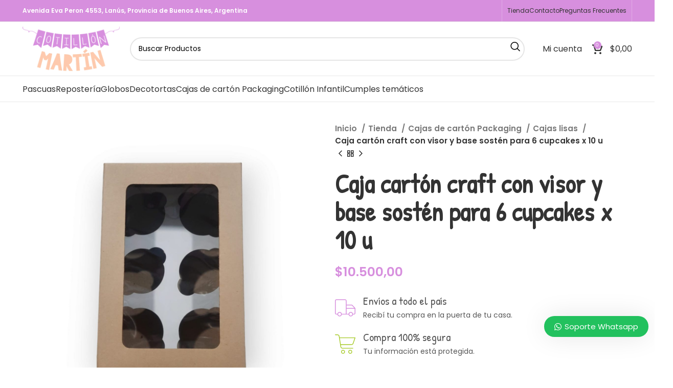

--- FILE ---
content_type: text/html; charset=UTF-8
request_url: https://cotillonmartin.com.ar/tienda/cajas-de-carton-packaging-2/cajas-blancas/caja-carton-craft-con-visor-y-base-sosten-para-6-cupcakes-x-10-u/
body_size: 39483
content:
<!DOCTYPE html>
<html lang="es" prefix="og: https://ogp.me/ns#">
<head>
	<meta charset="UTF-8">
	<link rel="profile" href="https://gmpg.org/xfn/11">
	<link rel="pingback" href="https://cotillonmartin.com.ar/xmlrpc.php">

			<script>window.MSInputMethodContext && document.documentMode && document.write('<script src="https://cotillonmartin.com.ar/wp-content/themes/woodmart/js/libs/ie11CustomProperties.min.js"><\/script>');</script>
		
<!-- Optimización para motores de búsqueda de Rank Math -  https://rankmath.com/ -->
<title>Caja cartón craft con visor y base sostén para 6 cupcakes x 10 u - Cotillón Martín</title>
<meta name="description" content="Caja cartón craft de con visor y soporte contenedor de 6 cupcakes."/>
<meta name="robots" content="index, follow, max-snippet:-1, max-video-preview:-1, max-image-preview:large"/>
<link rel="canonical" href="https://cotillonmartin.com.ar/tienda/cajas-de-carton-packaging-2/cajas-blancas/caja-carton-craft-con-visor-y-base-sosten-para-6-cupcakes-x-10-u/" />
<meta property="og:locale" content="es_ES" />
<meta property="og:type" content="product" />
<meta property="og:title" content="Caja cartón craft con visor y base sostén para 6 cupcakes x 10 u - Cotillón Martín" />
<meta property="og:description" content="Caja cartón craft de con visor y soporte contenedor de 6 cupcakes." />
<meta property="og:url" content="https://cotillonmartin.com.ar/tienda/cajas-de-carton-packaging-2/cajas-blancas/caja-carton-craft-con-visor-y-base-sosten-para-6-cupcakes-x-10-u/" />
<meta property="og:site_name" content="Cotillón Martín" />
<meta property="og:updated_time" content="2025-05-05T22:00:52-03:00" />
<meta property="og:image" content="https://cotillonmartin.com.ar/wp-content/uploads/2022/01/caja-eco-para-6-cupcakes.jpg" />
<meta property="og:image:secure_url" content="https://cotillonmartin.com.ar/wp-content/uploads/2022/01/caja-eco-para-6-cupcakes.jpg" />
<meta property="og:image:width" content="1600" />
<meta property="og:image:height" content="1410" />
<meta property="og:image:alt" content="Caja cartón craft con visor y base sostén para 6 cupcakes x 10 u" />
<meta property="og:image:type" content="image/jpeg" />
<meta property="product:price:amount" content="10500" />
<meta property="product:price:currency" content="ARS" />
<meta property="product:availability" content="instock" />
<meta name="twitter:card" content="summary_large_image" />
<meta name="twitter:title" content="Caja cartón craft con visor y base sostén para 6 cupcakes x 10 u - Cotillón Martín" />
<meta name="twitter:description" content="Caja cartón craft de con visor y soporte contenedor de 6 cupcakes." />
<meta name="twitter:image" content="https://cotillonmartin.com.ar/wp-content/uploads/2022/01/caja-eco-para-6-cupcakes.jpg" />
<meta name="twitter:label1" content="Precio" />
<meta name="twitter:data1" content="&#036;10.500,00" />
<meta name="twitter:label2" content="Disponibilidad" />
<meta name="twitter:data2" content="Hay existencias" />
<script type="application/ld+json" class="rank-math-schema">{"@context":"https://schema.org","@graph":[{"@type":["LocalBusiness","Organization"],"@id":"https://cotillonmartin.com.ar/#organization","name":"Cotill\u00f3n Mart\u00edn","url":"https://cotillonmartin.com.ar","logo":{"@type":"ImageObject","@id":"https://cotillonmartin.com.ar/#logo","url":"https://cotillonmartin.com.ar/wp-content/uploads/2021/09/logo-cotillon-martin.png","contentUrl":"https://cotillonmartin.com.ar/wp-content/uploads/2021/09/logo-cotillon-martin.png","caption":"Cotill\u00f3n Mart\u00edn","inLanguage":"es","width":"200","height":"96"},"openingHours":["Monday,Tuesday,Wednesday,Thursday,Friday,Saturday,Sunday 09:00-17:00"],"image":{"@id":"https://cotillonmartin.com.ar/#logo"}},{"@type":"WebSite","@id":"https://cotillonmartin.com.ar/#website","url":"https://cotillonmartin.com.ar","name":"Cotill\u00f3n Mart\u00edn","publisher":{"@id":"https://cotillonmartin.com.ar/#organization"},"inLanguage":"es"},{"@type":"ImageObject","@id":"https://cotillonmartin.com.ar/wp-content/uploads/2022/01/caja-eco-para-6-cupcakes.jpg","url":"https://cotillonmartin.com.ar/wp-content/uploads/2022/01/caja-eco-para-6-cupcakes.jpg","width":"1600","height":"1410","inLanguage":"es"},{"@type":"ItemPage","@id":"https://cotillonmartin.com.ar/tienda/cajas-de-carton-packaging-2/cajas-blancas/caja-carton-craft-con-visor-y-base-sosten-para-6-cupcakes-x-10-u/#webpage","url":"https://cotillonmartin.com.ar/tienda/cajas-de-carton-packaging-2/cajas-blancas/caja-carton-craft-con-visor-y-base-sosten-para-6-cupcakes-x-10-u/","name":"Caja cart\u00f3n craft con visor y base sost\u00e9n para 6 cupcakes x 10 u - Cotill\u00f3n Mart\u00edn","datePublished":"2023-09-05T08:50:54-03:00","dateModified":"2025-05-05T22:00:52-03:00","isPartOf":{"@id":"https://cotillonmartin.com.ar/#website"},"primaryImageOfPage":{"@id":"https://cotillonmartin.com.ar/wp-content/uploads/2022/01/caja-eco-para-6-cupcakes.jpg"},"inLanguage":"es"},{"@type":"Product","name":"Caja cart\u00f3n craft con visor y base sost\u00e9n para 6 cupcakes x 10 u - Cotill\u00f3n Mart\u00edn","description":"Caja cart\u00f3n craft de con visor y soporte contenedor de 6 cupcakes.","category":"Cajas de cart\u00f3n Packaging","mainEntityOfPage":{"@id":"https://cotillonmartin.com.ar/tienda/cajas-de-carton-packaging-2/cajas-blancas/caja-carton-craft-con-visor-y-base-sosten-para-6-cupcakes-x-10-u/#webpage"},"weight":{"@type":"QuantitativeValue","unitCode":"KGM","value":"2"},"height":{"@type":"QuantitativeValue","unitCode":"CMT","value":"0.4"},"width":{"@type":"QuantitativeValue","unitCode":"CMT","value":"0.5"},"depth":{"@type":"QuantitativeValue","unitCode":"CMT","value":"0.5"},"image":[{"@type":"ImageObject","url":"https://cotillonmartin.com.ar/wp-content/uploads/2022/01/caja-eco-para-6-cupcakes.jpg","height":"1410","width":"1600"},{"@type":"ImageObject","url":"https://cotillonmartin.com.ar/wp-content/uploads/2022/01/caja-muestra-con-cupcackes.jpg","height":"1280","width":"1920"},{"@type":"ImageObject","url":"https://cotillonmartin.com.ar/wp-content/uploads/2022/01/caja-cupcakes-postres.jpg","height":"1280","width":"960"}],"offers":{"@type":"Offer","price":"10500.00","priceCurrency":"ARS","priceValidUntil":"2026-12-31","availability":"https://schema.org/InStock","itemCondition":"NewCondition","url":"https://cotillonmartin.com.ar/tienda/cajas-de-carton-packaging-2/cajas-blancas/caja-carton-craft-con-visor-y-base-sosten-para-6-cupcakes-x-10-u/","seller":{"@type":"Organization","@id":"https://cotillonmartin.com.ar/","name":"Cotill\u00f3n Mart\u00edn","url":"https://cotillonmartin.com.ar","logo":"https://cotillonmartin.com.ar/wp-content/uploads/2021/09/logo-cotillon-martin.png"},"priceSpecification":{"price":"10500","priceCurrency":"ARS","valueAddedTaxIncluded":"false"}},"@id":"https://cotillonmartin.com.ar/tienda/cajas-de-carton-packaging-2/cajas-blancas/caja-carton-craft-con-visor-y-base-sosten-para-6-cupcakes-x-10-u/#richSnippet"}]}</script>
<!-- /Plugin Rank Math WordPress SEO -->

<link rel='dns-prefetch' href='//stats.wp.com' />
<link rel='dns-prefetch' href='//www.google.com' />
<link rel='dns-prefetch' href='//www.googletagmanager.com' />
<link rel='dns-prefetch' href='//fonts.googleapis.com' />
<link rel="alternate" type="application/rss+xml" title="Cotillón Martín &raquo; Feed" href="https://cotillonmartin.com.ar/feed/" />
<link rel="alternate" type="application/rss+xml" title="Cotillón Martín &raquo; Feed de los comentarios" href="https://cotillonmartin.com.ar/comments/feed/" />
<link rel='stylesheet' id='wp-block-library-css' href='https://cotillonmartin.com.ar/wp-includes/css/dist/block-library/style.min.css?ver=6.4.7' type='text/css' media='all' />
<style id='safe-svg-svg-icon-style-inline-css' type='text/css'>
.safe-svg-cover{text-align:center}.safe-svg-cover .safe-svg-inside{display:inline-block;max-width:100%}.safe-svg-cover svg{height:100%;max-height:100%;max-width:100%;width:100%}

</style>
<style id='rank-math-toc-block-style-inline-css' type='text/css'>
.wp-block-rank-math-toc-block nav ol{counter-reset:item}.wp-block-rank-math-toc-block nav ol li{display:block}.wp-block-rank-math-toc-block nav ol li:before{content:counters(item, ".") ". ";counter-increment:item}

</style>
<style id='classic-theme-styles-inline-css' type='text/css'>
/*! This file is auto-generated */
.wp-block-button__link{color:#fff;background-color:#32373c;border-radius:9999px;box-shadow:none;text-decoration:none;padding:calc(.667em + 2px) calc(1.333em + 2px);font-size:1.125em}.wp-block-file__button{background:#32373c;color:#fff;text-decoration:none}
</style>
<style id='global-styles-inline-css' type='text/css'>
body{--wp--preset--color--black: #000000;--wp--preset--color--cyan-bluish-gray: #abb8c3;--wp--preset--color--white: #ffffff;--wp--preset--color--pale-pink: #f78da7;--wp--preset--color--vivid-red: #cf2e2e;--wp--preset--color--luminous-vivid-orange: #ff6900;--wp--preset--color--luminous-vivid-amber: #fcb900;--wp--preset--color--light-green-cyan: #7bdcb5;--wp--preset--color--vivid-green-cyan: #00d084;--wp--preset--color--pale-cyan-blue: #8ed1fc;--wp--preset--color--vivid-cyan-blue: #0693e3;--wp--preset--color--vivid-purple: #9b51e0;--wp--preset--gradient--vivid-cyan-blue-to-vivid-purple: linear-gradient(135deg,rgba(6,147,227,1) 0%,rgb(155,81,224) 100%);--wp--preset--gradient--light-green-cyan-to-vivid-green-cyan: linear-gradient(135deg,rgb(122,220,180) 0%,rgb(0,208,130) 100%);--wp--preset--gradient--luminous-vivid-amber-to-luminous-vivid-orange: linear-gradient(135deg,rgba(252,185,0,1) 0%,rgba(255,105,0,1) 100%);--wp--preset--gradient--luminous-vivid-orange-to-vivid-red: linear-gradient(135deg,rgba(255,105,0,1) 0%,rgb(207,46,46) 100%);--wp--preset--gradient--very-light-gray-to-cyan-bluish-gray: linear-gradient(135deg,rgb(238,238,238) 0%,rgb(169,184,195) 100%);--wp--preset--gradient--cool-to-warm-spectrum: linear-gradient(135deg,rgb(74,234,220) 0%,rgb(151,120,209) 20%,rgb(207,42,186) 40%,rgb(238,44,130) 60%,rgb(251,105,98) 80%,rgb(254,248,76) 100%);--wp--preset--gradient--blush-light-purple: linear-gradient(135deg,rgb(255,206,236) 0%,rgb(152,150,240) 100%);--wp--preset--gradient--blush-bordeaux: linear-gradient(135deg,rgb(254,205,165) 0%,rgb(254,45,45) 50%,rgb(107,0,62) 100%);--wp--preset--gradient--luminous-dusk: linear-gradient(135deg,rgb(255,203,112) 0%,rgb(199,81,192) 50%,rgb(65,88,208) 100%);--wp--preset--gradient--pale-ocean: linear-gradient(135deg,rgb(255,245,203) 0%,rgb(182,227,212) 50%,rgb(51,167,181) 100%);--wp--preset--gradient--electric-grass: linear-gradient(135deg,rgb(202,248,128) 0%,rgb(113,206,126) 100%);--wp--preset--gradient--midnight: linear-gradient(135deg,rgb(2,3,129) 0%,rgb(40,116,252) 100%);--wp--preset--font-size--small: 13px;--wp--preset--font-size--medium: 20px;--wp--preset--font-size--large: 36px;--wp--preset--font-size--x-large: 42px;--wp--preset--spacing--20: 0.44rem;--wp--preset--spacing--30: 0.67rem;--wp--preset--spacing--40: 1rem;--wp--preset--spacing--50: 1.5rem;--wp--preset--spacing--60: 2.25rem;--wp--preset--spacing--70: 3.38rem;--wp--preset--spacing--80: 5.06rem;--wp--preset--shadow--natural: 6px 6px 9px rgba(0, 0, 0, 0.2);--wp--preset--shadow--deep: 12px 12px 50px rgba(0, 0, 0, 0.4);--wp--preset--shadow--sharp: 6px 6px 0px rgba(0, 0, 0, 0.2);--wp--preset--shadow--outlined: 6px 6px 0px -3px rgba(255, 255, 255, 1), 6px 6px rgba(0, 0, 0, 1);--wp--preset--shadow--crisp: 6px 6px 0px rgba(0, 0, 0, 1);}:where(.is-layout-flex){gap: 0.5em;}:where(.is-layout-grid){gap: 0.5em;}body .is-layout-flow > .alignleft{float: left;margin-inline-start: 0;margin-inline-end: 2em;}body .is-layout-flow > .alignright{float: right;margin-inline-start: 2em;margin-inline-end: 0;}body .is-layout-flow > .aligncenter{margin-left: auto !important;margin-right: auto !important;}body .is-layout-constrained > .alignleft{float: left;margin-inline-start: 0;margin-inline-end: 2em;}body .is-layout-constrained > .alignright{float: right;margin-inline-start: 2em;margin-inline-end: 0;}body .is-layout-constrained > .aligncenter{margin-left: auto !important;margin-right: auto !important;}body .is-layout-constrained > :where(:not(.alignleft):not(.alignright):not(.alignfull)){max-width: var(--wp--style--global--content-size);margin-left: auto !important;margin-right: auto !important;}body .is-layout-constrained > .alignwide{max-width: var(--wp--style--global--wide-size);}body .is-layout-flex{display: flex;}body .is-layout-flex{flex-wrap: wrap;align-items: center;}body .is-layout-flex > *{margin: 0;}body .is-layout-grid{display: grid;}body .is-layout-grid > *{margin: 0;}:where(.wp-block-columns.is-layout-flex){gap: 2em;}:where(.wp-block-columns.is-layout-grid){gap: 2em;}:where(.wp-block-post-template.is-layout-flex){gap: 1.25em;}:where(.wp-block-post-template.is-layout-grid){gap: 1.25em;}.has-black-color{color: var(--wp--preset--color--black) !important;}.has-cyan-bluish-gray-color{color: var(--wp--preset--color--cyan-bluish-gray) !important;}.has-white-color{color: var(--wp--preset--color--white) !important;}.has-pale-pink-color{color: var(--wp--preset--color--pale-pink) !important;}.has-vivid-red-color{color: var(--wp--preset--color--vivid-red) !important;}.has-luminous-vivid-orange-color{color: var(--wp--preset--color--luminous-vivid-orange) !important;}.has-luminous-vivid-amber-color{color: var(--wp--preset--color--luminous-vivid-amber) !important;}.has-light-green-cyan-color{color: var(--wp--preset--color--light-green-cyan) !important;}.has-vivid-green-cyan-color{color: var(--wp--preset--color--vivid-green-cyan) !important;}.has-pale-cyan-blue-color{color: var(--wp--preset--color--pale-cyan-blue) !important;}.has-vivid-cyan-blue-color{color: var(--wp--preset--color--vivid-cyan-blue) !important;}.has-vivid-purple-color{color: var(--wp--preset--color--vivid-purple) !important;}.has-black-background-color{background-color: var(--wp--preset--color--black) !important;}.has-cyan-bluish-gray-background-color{background-color: var(--wp--preset--color--cyan-bluish-gray) !important;}.has-white-background-color{background-color: var(--wp--preset--color--white) !important;}.has-pale-pink-background-color{background-color: var(--wp--preset--color--pale-pink) !important;}.has-vivid-red-background-color{background-color: var(--wp--preset--color--vivid-red) !important;}.has-luminous-vivid-orange-background-color{background-color: var(--wp--preset--color--luminous-vivid-orange) !important;}.has-luminous-vivid-amber-background-color{background-color: var(--wp--preset--color--luminous-vivid-amber) !important;}.has-light-green-cyan-background-color{background-color: var(--wp--preset--color--light-green-cyan) !important;}.has-vivid-green-cyan-background-color{background-color: var(--wp--preset--color--vivid-green-cyan) !important;}.has-pale-cyan-blue-background-color{background-color: var(--wp--preset--color--pale-cyan-blue) !important;}.has-vivid-cyan-blue-background-color{background-color: var(--wp--preset--color--vivid-cyan-blue) !important;}.has-vivid-purple-background-color{background-color: var(--wp--preset--color--vivid-purple) !important;}.has-black-border-color{border-color: var(--wp--preset--color--black) !important;}.has-cyan-bluish-gray-border-color{border-color: var(--wp--preset--color--cyan-bluish-gray) !important;}.has-white-border-color{border-color: var(--wp--preset--color--white) !important;}.has-pale-pink-border-color{border-color: var(--wp--preset--color--pale-pink) !important;}.has-vivid-red-border-color{border-color: var(--wp--preset--color--vivid-red) !important;}.has-luminous-vivid-orange-border-color{border-color: var(--wp--preset--color--luminous-vivid-orange) !important;}.has-luminous-vivid-amber-border-color{border-color: var(--wp--preset--color--luminous-vivid-amber) !important;}.has-light-green-cyan-border-color{border-color: var(--wp--preset--color--light-green-cyan) !important;}.has-vivid-green-cyan-border-color{border-color: var(--wp--preset--color--vivid-green-cyan) !important;}.has-pale-cyan-blue-border-color{border-color: var(--wp--preset--color--pale-cyan-blue) !important;}.has-vivid-cyan-blue-border-color{border-color: var(--wp--preset--color--vivid-cyan-blue) !important;}.has-vivid-purple-border-color{border-color: var(--wp--preset--color--vivid-purple) !important;}.has-vivid-cyan-blue-to-vivid-purple-gradient-background{background: var(--wp--preset--gradient--vivid-cyan-blue-to-vivid-purple) !important;}.has-light-green-cyan-to-vivid-green-cyan-gradient-background{background: var(--wp--preset--gradient--light-green-cyan-to-vivid-green-cyan) !important;}.has-luminous-vivid-amber-to-luminous-vivid-orange-gradient-background{background: var(--wp--preset--gradient--luminous-vivid-amber-to-luminous-vivid-orange) !important;}.has-luminous-vivid-orange-to-vivid-red-gradient-background{background: var(--wp--preset--gradient--luminous-vivid-orange-to-vivid-red) !important;}.has-very-light-gray-to-cyan-bluish-gray-gradient-background{background: var(--wp--preset--gradient--very-light-gray-to-cyan-bluish-gray) !important;}.has-cool-to-warm-spectrum-gradient-background{background: var(--wp--preset--gradient--cool-to-warm-spectrum) !important;}.has-blush-light-purple-gradient-background{background: var(--wp--preset--gradient--blush-light-purple) !important;}.has-blush-bordeaux-gradient-background{background: var(--wp--preset--gradient--blush-bordeaux) !important;}.has-luminous-dusk-gradient-background{background: var(--wp--preset--gradient--luminous-dusk) !important;}.has-pale-ocean-gradient-background{background: var(--wp--preset--gradient--pale-ocean) !important;}.has-electric-grass-gradient-background{background: var(--wp--preset--gradient--electric-grass) !important;}.has-midnight-gradient-background{background: var(--wp--preset--gradient--midnight) !important;}.has-small-font-size{font-size: var(--wp--preset--font-size--small) !important;}.has-medium-font-size{font-size: var(--wp--preset--font-size--medium) !important;}.has-large-font-size{font-size: var(--wp--preset--font-size--large) !important;}.has-x-large-font-size{font-size: var(--wp--preset--font-size--x-large) !important;}
.wp-block-navigation a:where(:not(.wp-element-button)){color: inherit;}
:where(.wp-block-post-template.is-layout-flex){gap: 1.25em;}:where(.wp-block-post-template.is-layout-grid){gap: 1.25em;}
:where(.wp-block-columns.is-layout-flex){gap: 2em;}:where(.wp-block-columns.is-layout-grid){gap: 2em;}
.wp-block-pullquote{font-size: 1.5em;line-height: 1.6;}
</style>
<link data-minify="1" rel='stylesheet' id='wpa-css-css' href='https://cotillonmartin.com.ar/wp-content/cache/min/1/wp-content/plugins/honeypot/includes/css/wpa.css?ver=1761574279' type='text/css' media='all' />
<style id='woocommerce-inline-inline-css' type='text/css'>
.woocommerce form .form-row .required { visibility: visible; }
</style>
<link data-minify="1" rel='stylesheet' id='elementor-icons-css' href='https://cotillonmartin.com.ar/wp-content/cache/min/1/wp-content/plugins/elementor/assets/lib/eicons/css/elementor-icons.min.css?ver=1761574279' type='text/css' media='all' />
<link rel='stylesheet' id='elementor-frontend-css' href='https://cotillonmartin.com.ar/wp-content/plugins/elementor/assets/css/frontend.min.css?ver=3.19.2' type='text/css' media='all' />
<link rel='stylesheet' id='swiper-css' href='https://cotillonmartin.com.ar/wp-content/plugins/elementor/assets/lib/swiper/css/swiper.min.css?ver=5.3.6' type='text/css' media='all' />
<link data-minify="1" rel='stylesheet' id='elementor-post-11-css' href='https://cotillonmartin.com.ar/wp-content/cache/min/1/wp-content/uploads/elementor/css/post-11.css?ver=1761574279' type='text/css' media='all' />
<link rel='stylesheet' id='elementor-pro-css' href='https://cotillonmartin.com.ar/wp-content/plugins/elementor-pro/assets/css/frontend.min.css?ver=3.19.2' type='text/css' media='all' />
<link data-minify="1" rel='stylesheet' id='elementor-post-10193-css' href='https://cotillonmartin.com.ar/wp-content/cache/min/1/wp-content/uploads/elementor/css/post-10193.css?ver=1761574279' type='text/css' media='all' />
<link data-minify="1" rel='stylesheet' id='wws-public-style-css' href='https://cotillonmartin.com.ar/wp-content/cache/min/1/wp-content/plugins/wordpress-whatsapp-support/assets/css/wws-public-style.css?ver=1761574279' type='text/css' media='all' />
<style id='wws-public-style-inline-css' type='text/css'>
.wws--bg-color {
            background-color: #22c15e;
        }.wws--text-color {
                color: #ffffff;
        }.wws-popup__open-btn {
                padding: 8px 20px;
                font-size: 15px;
                border-radius: 20px;
                display: inline-block;
                margin-top: 15px;
                cursor: pointer;
            }.wws-popup-container--position { 
                    right: 12px; 
                    bottom: 60px; 
                }
                .wws-popup__open-btn { float: right; }
                .wws-gradient--position {
                  bottom: 0;
                  right: 0;
                  background: radial-gradient(ellipse at bottom right, rgba(29, 39, 54, 0.2) 0, rgba(29, 39, 54, 0) 72%);
                }@media( max-width: 720px ) {
                .wws-popup__open-btn {
                    padding: 0 !important;
                    width: 60px !important;
                    height: 60px !important;
                    border-radius: 50% !important;
                    display: flex !important;
                    justify-content: center !important;
                    align-items: center !important;
                    font-size: 30px !important;
                }
                .wws-popup__open-btn > svg {
                    padding-right: 0;
                    width: 30px;
                    height: 30px;
                }
                .wws-popup__open-btn span { display: none; }
            }
</style>
<link data-minify="1" rel='stylesheet' id='wws-public-template-css' href='https://cotillonmartin.com.ar/wp-content/cache/min/1/wp-content/plugins/wordpress-whatsapp-support/assets/css/wws-public-template-4.css?ver=1761574279' type='text/css' media='all' />
<link rel='stylesheet' id='bootstrap-css' href='https://cotillonmartin.com.ar/wp-content/themes/woodmart/css/bootstrap-light.min.css?ver=7.2.2' type='text/css' media='all' />
<link rel='stylesheet' id='woodmart-style-css' href='https://cotillonmartin.com.ar/wp-content/themes/woodmart/css/parts/base.min.css?ver=7.2.2' type='text/css' media='all' />
<link rel='stylesheet' id='wd-widget-wd-recent-posts-css' href='https://cotillonmartin.com.ar/wp-content/themes/woodmart/css/parts/widget-wd-recent-posts.min.css?ver=7.2.2' type='text/css' media='all' />
<link rel='stylesheet' id='wd-widget-nav-css' href='https://cotillonmartin.com.ar/wp-content/themes/woodmart/css/parts/widget-nav.min.css?ver=7.2.2' type='text/css' media='all' />
<link rel='stylesheet' id='wd-widget-wd-layered-nav-css' href='https://cotillonmartin.com.ar/wp-content/themes/woodmart/css/parts/woo-widget-wd-layered-nav.min.css?ver=7.2.2' type='text/css' media='all' />
<link rel='stylesheet' id='wd-woo-mod-swatches-base-css' href='https://cotillonmartin.com.ar/wp-content/themes/woodmart/css/parts/woo-mod-swatches-base.min.css?ver=7.2.2' type='text/css' media='all' />
<link rel='stylesheet' id='wd-woo-mod-swatches-filter-css' href='https://cotillonmartin.com.ar/wp-content/themes/woodmart/css/parts/woo-mod-swatches-filter.min.css?ver=7.2.2' type='text/css' media='all' />
<link rel='stylesheet' id='wd-widget-product-cat-css' href='https://cotillonmartin.com.ar/wp-content/themes/woodmart/css/parts/woo-widget-product-cat.min.css?ver=7.2.2' type='text/css' media='all' />
<link rel='stylesheet' id='wd-widget-product-list-css' href='https://cotillonmartin.com.ar/wp-content/themes/woodmart/css/parts/woo-widget-product-list.min.css?ver=7.2.2' type='text/css' media='all' />
<link rel='stylesheet' id='wd-wp-gutenberg-css' href='https://cotillonmartin.com.ar/wp-content/themes/woodmart/css/parts/wp-gutenberg.min.css?ver=7.2.2' type='text/css' media='all' />
<link rel='stylesheet' id='wd-mc4wp-css' href='https://cotillonmartin.com.ar/wp-content/themes/woodmart/css/parts/int-mc4wp.min.css?ver=7.2.2' type='text/css' media='all' />
<link rel='stylesheet' id='wd-elementor-base-css' href='https://cotillonmartin.com.ar/wp-content/themes/woodmart/css/parts/int-elem-base.min.css?ver=7.2.2' type='text/css' media='all' />
<link rel='stylesheet' id='wd-elementor-pro-base-css' href='https://cotillonmartin.com.ar/wp-content/themes/woodmart/css/parts/int-elementor-pro.min.css?ver=7.2.2' type='text/css' media='all' />
<link rel='stylesheet' id='wd-notices-fixed-css' href='https://cotillonmartin.com.ar/wp-content/themes/woodmart/css/parts/woo-opt-sticky-notices.min.css?ver=7.2.2' type='text/css' media='all' />
<link rel='stylesheet' id='wd-woocommerce-base-css' href='https://cotillonmartin.com.ar/wp-content/themes/woodmart/css/parts/woocommerce-base.min.css?ver=7.2.2' type='text/css' media='all' />
<link rel='stylesheet' id='wd-mod-star-rating-css' href='https://cotillonmartin.com.ar/wp-content/themes/woodmart/css/parts/mod-star-rating.min.css?ver=7.2.2' type='text/css' media='all' />
<link rel='stylesheet' id='wd-woo-el-track-order-css' href='https://cotillonmartin.com.ar/wp-content/themes/woodmart/css/parts/woo-el-track-order.min.css?ver=7.2.2' type='text/css' media='all' />
<link rel='stylesheet' id='wd-woo-gutenberg-css' href='https://cotillonmartin.com.ar/wp-content/themes/woodmart/css/parts/woo-gutenberg.min.css?ver=7.2.2' type='text/css' media='all' />
<link rel='stylesheet' id='wd-woo-mod-quantity-css' href='https://cotillonmartin.com.ar/wp-content/themes/woodmart/css/parts/woo-mod-quantity.min.css?ver=7.2.2' type='text/css' media='all' />
<link rel='stylesheet' id='wd-woo-single-prod-el-base-css' href='https://cotillonmartin.com.ar/wp-content/themes/woodmart/css/parts/woo-single-prod-el-base.min.css?ver=7.2.2' type='text/css' media='all' />
<link rel='stylesheet' id='wd-woo-mod-stock-status-css' href='https://cotillonmartin.com.ar/wp-content/themes/woodmart/css/parts/woo-mod-stock-status.min.css?ver=7.2.2' type='text/css' media='all' />
<link rel='stylesheet' id='wd-woo-mod-shop-attributes-css' href='https://cotillonmartin.com.ar/wp-content/themes/woodmart/css/parts/woo-mod-shop-attributes.min.css?ver=7.2.2' type='text/css' media='all' />
<link rel='stylesheet' id='child-style-css' href='https://cotillonmartin.com.ar/wp-content/themes/woodmart-child/style.css?ver=7.2.2' type='text/css' media='all' />
<link rel='stylesheet' id='wd-header-base-css' href='https://cotillonmartin.com.ar/wp-content/themes/woodmart/css/parts/header-base.min.css?ver=7.2.2' type='text/css' media='all' />
<link rel='stylesheet' id='wd-mod-tools-css' href='https://cotillonmartin.com.ar/wp-content/themes/woodmart/css/parts/mod-tools.min.css?ver=7.2.2' type='text/css' media='all' />
<link rel='stylesheet' id='wd-header-elements-base-css' href='https://cotillonmartin.com.ar/wp-content/themes/woodmart/css/parts/header-el-base.min.css?ver=7.2.2' type='text/css' media='all' />
<link rel='stylesheet' id='wd-header-search-css' href='https://cotillonmartin.com.ar/wp-content/themes/woodmart/css/parts/header-el-search.min.css?ver=7.2.2' type='text/css' media='all' />
<link rel='stylesheet' id='wd-header-search-form-css' href='https://cotillonmartin.com.ar/wp-content/themes/woodmart/css/parts/header-el-search-form.min.css?ver=7.2.2' type='text/css' media='all' />
<link rel='stylesheet' id='wd-wd-search-results-css' href='https://cotillonmartin.com.ar/wp-content/themes/woodmart/css/parts/wd-search-results.min.css?ver=7.2.2' type='text/css' media='all' />
<link rel='stylesheet' id='wd-wd-search-form-css' href='https://cotillonmartin.com.ar/wp-content/themes/woodmart/css/parts/wd-search-form.min.css?ver=7.2.2' type='text/css' media='all' />
<link rel='stylesheet' id='wd-woo-mod-login-form-css' href='https://cotillonmartin.com.ar/wp-content/themes/woodmart/css/parts/woo-mod-login-form.min.css?ver=7.2.2' type='text/css' media='all' />
<link rel='stylesheet' id='wd-header-my-account-css' href='https://cotillonmartin.com.ar/wp-content/themes/woodmart/css/parts/header-el-my-account.min.css?ver=7.2.2' type='text/css' media='all' />
<link rel='stylesheet' id='wd-header-cart-side-css' href='https://cotillonmartin.com.ar/wp-content/themes/woodmart/css/parts/header-el-cart-side.min.css?ver=7.2.2' type='text/css' media='all' />
<link rel='stylesheet' id='wd-header-cart-css' href='https://cotillonmartin.com.ar/wp-content/themes/woodmart/css/parts/header-el-cart.min.css?ver=7.2.2' type='text/css' media='all' />
<link rel='stylesheet' id='wd-widget-shopping-cart-css' href='https://cotillonmartin.com.ar/wp-content/themes/woodmart/css/parts/woo-widget-shopping-cart.min.css?ver=7.2.2' type='text/css' media='all' />
<link rel='stylesheet' id='wd-page-title-css' href='https://cotillonmartin.com.ar/wp-content/themes/woodmart/css/parts/page-title.min.css?ver=7.2.2' type='text/css' media='all' />
<link rel='stylesheet' id='wd-woo-single-prod-predefined-css' href='https://cotillonmartin.com.ar/wp-content/themes/woodmart/css/parts/woo-single-prod-predefined.min.css?ver=7.2.2' type='text/css' media='all' />
<link rel='stylesheet' id='wd-woo-single-prod-and-quick-view-predefined-css' href='https://cotillonmartin.com.ar/wp-content/themes/woodmart/css/parts/woo-single-prod-and-quick-view-predefined.min.css?ver=7.2.2' type='text/css' media='all' />
<link rel='stylesheet' id='wd-woo-single-prod-el-tabs-predefined-css' href='https://cotillonmartin.com.ar/wp-content/themes/woodmart/css/parts/woo-single-prod-el-tabs-predefined.min.css?ver=7.2.2' type='text/css' media='all' />
<link rel='stylesheet' id='wd-woo-single-prod-el-gallery-css' href='https://cotillonmartin.com.ar/wp-content/themes/woodmart/css/parts/woo-single-prod-el-gallery.min.css?ver=7.2.2' type='text/css' media='all' />
<link rel='stylesheet' id='wd-owl-carousel-css' href='https://cotillonmartin.com.ar/wp-content/themes/woodmart/css/parts/lib-owl-carousel.min.css?ver=7.2.2' type='text/css' media='all' />
<link rel='stylesheet' id='wd-photoswipe-css' href='https://cotillonmartin.com.ar/wp-content/themes/woodmart/css/parts/lib-photoswipe.min.css?ver=7.2.2' type='text/css' media='all' />
<link rel='stylesheet' id='wd-woo-single-prod-el-navigation-css' href='https://cotillonmartin.com.ar/wp-content/themes/woodmart/css/parts/woo-single-prod-el-navigation.min.css?ver=7.2.2' type='text/css' media='all' />
<link rel='stylesheet' id='wd-social-icons-css' href='https://cotillonmartin.com.ar/wp-content/themes/woodmart/css/parts/el-social-icons.min.css?ver=7.2.2' type='text/css' media='all' />
<link rel='stylesheet' id='wd-tabs-css' href='https://cotillonmartin.com.ar/wp-content/themes/woodmart/css/parts/el-tabs.min.css?ver=7.2.2' type='text/css' media='all' />
<link rel='stylesheet' id='wd-woo-single-prod-el-tabs-opt-layout-tabs-css' href='https://cotillonmartin.com.ar/wp-content/themes/woodmart/css/parts/woo-single-prod-el-tabs-opt-layout-tabs.min.css?ver=7.2.2' type='text/css' media='all' />
<link rel='stylesheet' id='wd-accordion-css' href='https://cotillonmartin.com.ar/wp-content/themes/woodmart/css/parts/el-accordion.min.css?ver=7.2.2' type='text/css' media='all' />
<link rel='stylesheet' id='wd-product-loop-css' href='https://cotillonmartin.com.ar/wp-content/themes/woodmart/css/parts/woo-product-loop.min.css?ver=7.2.2' type='text/css' media='all' />
<link rel='stylesheet' id='wd-product-loop-base-css' href='https://cotillonmartin.com.ar/wp-content/themes/woodmart/css/parts/woo-product-loop-base.min.css?ver=7.2.2' type='text/css' media='all' />
<link rel='stylesheet' id='wd-woo-mod-add-btn-replace-css' href='https://cotillonmartin.com.ar/wp-content/themes/woodmart/css/parts/woo-mod-add-btn-replace.min.css?ver=7.2.2' type='text/css' media='all' />
<link rel='stylesheet' id='wd-mod-more-description-css' href='https://cotillonmartin.com.ar/wp-content/themes/woodmart/css/parts/mod-more-description.min.css?ver=7.2.2' type='text/css' media='all' />
<link rel='stylesheet' id='wd-mfp-popup-css' href='https://cotillonmartin.com.ar/wp-content/themes/woodmart/css/parts/lib-magnific-popup.min.css?ver=7.2.2' type='text/css' media='all' />
<link rel='stylesheet' id='wd-scroll-top-css' href='https://cotillonmartin.com.ar/wp-content/themes/woodmart/css/parts/opt-scrolltotop.min.css?ver=7.2.2' type='text/css' media='all' />
<link rel='stylesheet' id='wd-header-my-account-sidebar-css' href='https://cotillonmartin.com.ar/wp-content/themes/woodmart/css/parts/header-el-my-account-sidebar.min.css?ver=7.2.2' type='text/css' media='all' />
<link rel='stylesheet' id='wd-bottom-toolbar-css' href='https://cotillonmartin.com.ar/wp-content/themes/woodmart/css/parts/opt-bottom-toolbar.min.css?ver=7.2.2' type='text/css' media='all' />
<link data-minify="1" rel='stylesheet' id='xts-style-header_912234-css' href='https://cotillonmartin.com.ar/wp-content/cache/min/1/wp-content/uploads/2025/02/xts-header_912234-1739216500.css?ver=1761574279' type='text/css' media='all' />
<link rel='stylesheet' id='xts-google-fonts-css' href='https://fonts.googleapis.com/css?family=Poppins%3A400%2C600%7CPatrick+Hand%3A400&#038;ver=7.2.2' type='text/css' media='all' />
<link rel='stylesheet' id='elementor-icons-shared-0-css' href='https://cotillonmartin.com.ar/wp-content/plugins/elementor/assets/lib/font-awesome/css/fontawesome.min.css?ver=5.15.3' type='text/css' media='all' />
<link data-minify="1" rel='stylesheet' id='elementor-icons-fa-solid-css' href='https://cotillonmartin.com.ar/wp-content/cache/min/1/wp-content/plugins/elementor/assets/lib/font-awesome/css/solid.min.css?ver=1761574279' type='text/css' media='all' />
<link data-minify="1" rel='stylesheet' id='elementor-icons-fa-brands-css' href='https://cotillonmartin.com.ar/wp-content/cache/min/1/wp-content/plugins/elementor/assets/lib/font-awesome/css/brands.min.css?ver=1761574279' type='text/css' media='all' />
<script type="text/javascript" src="https://cotillonmartin.com.ar/wp-includes/js/dist/vendor/wp-polyfill-inert.min.js?ver=3.1.2" id="wp-polyfill-inert-js"></script>
<script type="text/javascript" src="https://cotillonmartin.com.ar/wp-includes/js/dist/vendor/regenerator-runtime.min.js?ver=0.14.0" id="regenerator-runtime-js"></script>
<script type="text/javascript" src="https://cotillonmartin.com.ar/wp-includes/js/dist/vendor/wp-polyfill.min.js?ver=3.15.0" id="wp-polyfill-js"></script>
<script type="text/javascript" src="https://cotillonmartin.com.ar/wp-includes/js/dist/hooks.min.js?ver=c6aec9a8d4e5a5d543a1" id="wp-hooks-js"></script>
<script type="text/javascript" src="https://stats.wp.com/w.js?ver=202544" id="woo-tracks-js"></script>
<script type="text/javascript" src="https://cotillonmartin.com.ar/wp-includes/js/jquery/jquery.min.js?ver=3.7.1" id="jquery-core-js"></script>
<script type="text/javascript" src="https://cotillonmartin.com.ar/wp-includes/js/jquery/jquery-migrate.min.js?ver=3.4.1" id="jquery-migrate-js"></script>
<script type="text/javascript" src="https://cotillonmartin.com.ar/wp-content/plugins/woocommerce/assets/js/jquery-blockui/jquery.blockUI.min.js?ver=2.7.0-wc.8.6.1" id="jquery-blockui-js" defer="defer" data-wp-strategy="defer"></script>
<script type="text/javascript" id="wc-add-to-cart-js-extra">
/* <![CDATA[ */
var wc_add_to_cart_params = {"ajax_url":"\/wp-admin\/admin-ajax.php","wc_ajax_url":"\/?wc-ajax=%%endpoint%%","i18n_view_cart":"Ver carrito","cart_url":"https:\/\/cotillonmartin.com.ar\/carrito\/","is_cart":"","cart_redirect_after_add":"no"};
/* ]]> */
</script>
<script type="text/javascript" src="https://cotillonmartin.com.ar/wp-content/plugins/woocommerce/assets/js/frontend/add-to-cart.min.js?ver=8.6.1" id="wc-add-to-cart-js" defer="defer" data-wp-strategy="defer"></script>
<script type="text/javascript" id="wc-single-product-js-extra">
/* <![CDATA[ */
var wc_single_product_params = {"i18n_required_rating_text":"Por favor elige una puntuaci\u00f3n","review_rating_required":"yes","flexslider":{"rtl":false,"animation":"slide","smoothHeight":true,"directionNav":false,"controlNav":"thumbnails","slideshow":false,"animationSpeed":500,"animationLoop":false,"allowOneSlide":false},"zoom_enabled":"","zoom_options":[],"photoswipe_enabled":"","photoswipe_options":{"shareEl":false,"closeOnScroll":false,"history":false,"hideAnimationDuration":0,"showAnimationDuration":0},"flexslider_enabled":""};
/* ]]> */
</script>
<script type="text/javascript" src="https://cotillonmartin.com.ar/wp-content/plugins/woocommerce/assets/js/frontend/single-product.min.js?ver=8.6.1" id="wc-single-product-js" defer="defer" data-wp-strategy="defer"></script>
<script type="text/javascript" src="https://cotillonmartin.com.ar/wp-content/plugins/woocommerce/assets/js/js-cookie/js.cookie.min.js?ver=2.1.4-wc.8.6.1" id="js-cookie-js" defer="defer" data-wp-strategy="defer"></script>
<script type="text/javascript" id="woocommerce-js-extra">
/* <![CDATA[ */
var woocommerce_params = {"ajax_url":"\/wp-admin\/admin-ajax.php","wc_ajax_url":"\/?wc-ajax=%%endpoint%%"};
/* ]]> */
</script>
<script type="text/javascript" src="https://cotillonmartin.com.ar/wp-content/plugins/woocommerce/assets/js/frontend/woocommerce.min.js?ver=8.6.1" id="woocommerce-js" defer="defer" data-wp-strategy="defer"></script>

<!-- Fragmento de código de la etiqueta de Google (gtag.js) añadida por Site Kit -->

<!-- Fragmento de código de Google Analytics añadido por Site Kit -->
<script type="text/javascript" src="https://www.googletagmanager.com/gtag/js?id=G-M7BSJHLQ96" id="google_gtagjs-js" async></script>
<script type="text/javascript" id="google_gtagjs-js-after">
/* <![CDATA[ */
window.dataLayer = window.dataLayer || [];function gtag(){dataLayer.push(arguments);}
gtag("set","linker",{"domains":["cotillonmartin.com.ar"]});
gtag("js", new Date());
gtag("set", "developer_id.dZTNiMT", true);
gtag("config", "G-M7BSJHLQ96");
/* ]]> */
</script>

<!-- Finalizar fragmento de código de la etiqueta de Google (gtags.js) añadida por Site Kit -->
<script type="text/javascript" src="https://cotillonmartin.com.ar/wp-content/themes/woodmart/js/libs/device.min.js?ver=7.2.2" id="wd-device-library-js"></script>
<link rel="https://api.w.org/" href="https://cotillonmartin.com.ar/wp-json/" /><link rel="alternate" type="application/json" href="https://cotillonmartin.com.ar/wp-json/wp/v2/product/29440" /><link rel='shortlink' href='https://cotillonmartin.com.ar/?p=29440' />
<link rel="alternate" type="application/json+oembed" href="https://cotillonmartin.com.ar/wp-json/oembed/1.0/embed?url=https%3A%2F%2Fcotillonmartin.com.ar%2Ftienda%2Fcajas-de-carton-packaging-2%2Fcajas-blancas%2Fcaja-carton-craft-con-visor-y-base-sosten-para-6-cupcakes-x-10-u%2F" />
<link rel="alternate" type="text/xml+oembed" href="https://cotillonmartin.com.ar/wp-json/oembed/1.0/embed?url=https%3A%2F%2Fcotillonmartin.com.ar%2Ftienda%2Fcajas-de-carton-packaging-2%2Fcajas-blancas%2Fcaja-carton-craft-con-visor-y-base-sosten-para-6-cupcakes-x-10-u%2F&#038;format=xml" />
<meta name="generator" content="Site Kit by Google 1.125.0" /><meta name="theme-color" content="#d78fde">					<meta name="viewport" content="width=device-width, initial-scale=1.0, maximum-scale=1.0, user-scalable=no">
										<noscript><style>.woocommerce-product-gallery{ opacity: 1 !important; }</style></noscript>
	<meta name="generator" content="Elementor 3.19.2; features: e_optimized_assets_loading, additional_custom_breakpoints, block_editor_assets_optimize, e_image_loading_optimization; settings: css_print_method-external, google_font-enabled, font_display-auto">
<link rel="icon" href="https://cotillonmartin.com.ar/wp-content/uploads/2021/09/favicon.png" sizes="32x32" />
<link rel="icon" href="https://cotillonmartin.com.ar/wp-content/uploads/2021/09/favicon.png" sizes="192x192" />
<link rel="apple-touch-icon" href="https://cotillonmartin.com.ar/wp-content/uploads/2021/09/favicon.png" />
<meta name="msapplication-TileImage" content="https://cotillonmartin.com.ar/wp-content/uploads/2021/09/favicon.png" />
<style>
		
		</style>			<style id="wd-style-theme_settings_default-css" data-type="wd-style-theme_settings_default">
				@font-face {
	font-weight: normal;
	font-style: normal;
	font-family: "woodmart-font";
	src: url("//cotillonmartin.com.ar/wp-content/themes/woodmart/fonts/woodmart-font-1-400.woff2?v=7.2.2") format("woff2");
}

.wd-popup.wd-promo-popup{
	background-color:#111111;
	background-image: none;
	background-repeat:no-repeat;
	background-size:contain;
	background-position:left center;
}

.page-title-default{
	background-color:#d78fde;
	background-image: none;
	background-size:cover;
	background-position:center center;
}

.footer-container{
	background-color:#0a0a0a;
	background-image: none;
}

:root{
--wd-text-font:"Poppins", Arial, Helvetica, sans-serif;
--wd-text-font-weight:400;
--wd-text-color:#565656;
--wd-text-font-size:16px;
}
:root{
--wd-title-font:"Patrick Hand", Arial, Helvetica, sans-serif;
--wd-title-font-weight:400;
--wd-title-color:#565656;
}
:root{
--wd-entities-title-font:"Poppins", Arial, Helvetica, sans-serif;
--wd-entities-title-font-weight:400;
--wd-entities-title-color:#333333;
--wd-entities-title-color-hover:rgb(51 51 51 / 65%);
}
:root{
--wd-alternative-font:"Lato", Arial, Helvetica, sans-serif;
}
:root{
--wd-widget-title-font:"Poppins", Arial, Helvetica, sans-serif;
--wd-widget-title-font-weight:600;
--wd-widget-title-transform:uppercase;
--wd-widget-title-color:#333;
--wd-widget-title-font-size:18px;
}
:root{
--wd-header-el-font:"Poppins", Arial, Helvetica, sans-serif;
--wd-header-el-font-weight:400;
--wd-header-el-transform:none;
--wd-header-el-font-size:16px;
}
html .product-grid-item .price, html .product-grid-item .price > .amount, html .product-grid-item .price ins > .amount, html .product-image-summary-wrap .summary-inner > .price, html .product-image-summary-wrap .summary-inner > .price > .amount, html .product-image-summary-wrap .summary-inner > .price > .price > .amount, html .product-image-summary-wrap .summary-inner > .price ins .amount, html .wd-single-price .price, html .wd-single-price .price > .amount, html .wd-single-price .price > ins .amount{
	color: #d78fde;
}

:root{
--wd-primary-color:#d78fde;
}
:root{
--wd-alternative-color:#fdc9ad;
}
:root{
--wd-link-color:#020202;
--wd-link-color-hover:#020202;
}
:root{
--btn-default-bgcolor:#d78fde;
}
:root{
--btn-default-bgcolor-hover:#d78fde;
}
:root{
--btn-accented-bgcolor:#d78fde;
}
:root{
--btn-accented-bgcolor-hover:#d78fde;
}
:root{
--notices-success-bg:#459647;
}
:root{
--notices-success-color:#fff;
}
:root{
--notices-warning-bg:#E0B252;
}
:root{
--notices-warning-color:#fff;
}
	:root{
									--wd-form-brd-radius: 35px;
			
			
					
					--wd-form-brd-width: 2px;
		
					--btn-default-color: #fff;
		
					--btn-default-color-hover: #fff;
		
					--btn-accented-color: #fff;
		
					--btn-accented-color-hover: #fff;
		
					
			
							--btn-default-brd-radius: 35px;
				--btn-default-box-shadow: none;
				--btn-default-box-shadow-hover: none;
			
					
					
			
							--btn-accented-brd-radius: 35px;
				--btn-accented-box-shadow: none;
				--btn-accented-box-shadow-hover: none;
			
					
							
					--wd-brd-radius: 0px;
			}

	
	
			@media (min-width: 1025px) {
			.whb-boxed:not(.whb-sticked):not(.whb-full-width) .whb-main-header {
				max-width: 1192px;
			}
		}

		.container {
			max-width: 1222px;
		}

		:root{
			--wd-container-w: 1222px;
		}
	
			@media (min-width: 1239px) {
			.platform-Windows .wd-section-stretch > .elementor-container {
				margin-left: auto;
				margin-right: auto;
			}
		}
		@media (min-width: 1222px) {
			html:not(.platform-Windows) .wd-section-stretch > .elementor-container {
				margin-left: auto;
				margin-right: auto;
			}
		}
	
			div.wd-popup.popup-quick-view {
			max-width: 920px;
		}
	
	
	
	
			.woodmart-woocommerce-layered-nav .wd-scroll-content {
			max-height: 280px;
		}
	
	
.woodmart-products-tabs.tabs-design-alt .tabs-name, .woodmart-products-tabs.tabs-design-alt .tabs-navigation-wrapper {
    text-transform: capitalize!important;
}

.wrapp-category {
    border-radius: 20px!important;
}

h3.category-title {
    border-radius: 30px;
}

.category-image-wrapp {
    border-radius: 20px!important;
}

@media only screen and (max-width: 768px) {
  /* For mobile phones: */
h3.elementor-image-box-title {
    padding-left: 50px!important;
}

figure.elementor-image-box-img {
    position: absolute;
}
	
	.woocommerce-billing-fields h3 {
    font-size: 20px !important;
}

.woocommerce-shipping-fields span {
    font-size: 20px!important;
}			</style>
			</head>

<body class="product-template-default single single-product postid-29440 theme-woodmart woocommerce woocommerce-page woocommerce-no-js wrapper-full-width  woodmart-product-design-default categories-accordion-on woodmart-archive-shop woodmart-ajax-shop-on offcanvas-sidebar-mobile offcanvas-sidebar-tablet notifications-sticky sticky-toolbar-on elementor-default elementor-kit-11">
			<script type="text/javascript" id="wd-flicker-fix">// Flicker fix.</script>	
	
	<div class="website-wrapper">
									<header class="whb-header whb-header_912234 whb-sticky-shadow whb-scroll-slide whb-sticky-real">
					<div class="whb-main-header">
	
<div class="whb-row whb-top-bar whb-not-sticky-row whb-with-bg whb-border-fullwidth whb-color-light whb-flex-flex-middle">
	<div class="container">
		<div class="whb-flex-row whb-top-bar-inner">
			<div class="whb-column whb-col-left whb-visible-lg">
	
<div class="wd-header-text set-cont-mb-s reset-last-child "><strong><span style="color: #fff;">Avenida Eva Peron 4553, Lanús, Provincia de Buenos Aires, Argentina</span></strong></div>
</div>
<div class="whb-column whb-col-center whb-visible-lg whb-empty-column">
	</div>
<div class="whb-column whb-col-right whb-visible-lg">
	<div class="wd-header-divider wd-full-height "></div>
<div class="wd-header-nav wd-header-secondary-nav text-right wd-full-height" role="navigation" aria-label="Secondary navigation">
	<ul id="menu-top-bar-right" class="menu wd-nav wd-nav-secondary wd-style-bordered wd-gap-s"><li id="menu-item-14296" class="menu-item menu-item-type-post_type menu-item-object-page current_page_parent menu-item-14296 item-level-0 menu-simple-dropdown wd-event-hover" ><a href="https://cotillonmartin.com.ar/tienda/" class="woodmart-nav-link"><span class="nav-link-text">Tienda</span></a></li>
<li id="menu-item-10318" class="menu-item menu-item-type-post_type menu-item-object-page menu-item-10318 item-level-0 menu-simple-dropdown wd-event-hover" ><a href="https://cotillonmartin.com.ar/contacto/" class="woodmart-nav-link"><span class="nav-link-text">Contacto</span></a></li>
<li id="menu-item-13813" class="menu-item menu-item-type-post_type menu-item-object-page menu-item-13813 item-level-0 menu-simple-dropdown wd-event-hover" ><a href="https://cotillonmartin.com.ar/preguntas-frecuentes/" class="woodmart-nav-link"><span class="nav-link-text">Preguntas Frecuentes</span></a></li>
</ul></div><!--END MAIN-NAV-->
<div class="wd-header-divider wd-full-height "></div></div>
<div class="whb-column whb-col-mobile whb-hidden-lg">
	
<div class="wd-header-nav wd-header-secondary-nav text-right" role="navigation" aria-label="Secondary navigation">
	<ul id="menu-top-bar-right-1" class="menu wd-nav wd-nav-secondary wd-style-default wd-gap-s"><li class="menu-item menu-item-type-post_type menu-item-object-page current_page_parent menu-item-14296 item-level-0 menu-simple-dropdown wd-event-hover" ><a href="https://cotillonmartin.com.ar/tienda/" class="woodmart-nav-link"><span class="nav-link-text">Tienda</span></a></li>
<li class="menu-item menu-item-type-post_type menu-item-object-page menu-item-10318 item-level-0 menu-simple-dropdown wd-event-hover" ><a href="https://cotillonmartin.com.ar/contacto/" class="woodmart-nav-link"><span class="nav-link-text">Contacto</span></a></li>
<li class="menu-item menu-item-type-post_type menu-item-object-page menu-item-13813 item-level-0 menu-simple-dropdown wd-event-hover" ><a href="https://cotillonmartin.com.ar/preguntas-frecuentes/" class="woodmart-nav-link"><span class="nav-link-text">Preguntas Frecuentes</span></a></li>
</ul></div><!--END MAIN-NAV-->
</div>
		</div>
	</div>
</div>

<div class="whb-row whb-general-header whb-sticky-row whb-with-bg whb-border-fullwidth whb-color-dark whb-flex-flex-middle">
	<div class="container">
		<div class="whb-flex-row whb-general-header-inner">
			<div class="whb-column whb-col-left whb-visible-lg">
	<div class="site-logo wd-switch-logo">
	<a href="https://cotillonmartin.com.ar/" class="wd-logo wd-main-logo" rel="home">
		<img src="https://cotillonmartin.com.ar/wp-content/uploads/2021/09/logo-cotillon-martin.png" alt="Cotillón Martín" style="max-width: 190px;" />	</a>
					<a href="https://cotillonmartin.com.ar/" class="wd-logo wd-sticky-logo" rel="home">
			<img src="https://cotillonmartin.com.ar/wp-content/uploads/2021/09/logosticky.png" alt="Cotillón Martín" style="max-width: 176px;" />		</a>
	</div>
</div>
<div class="whb-column whb-col-center whb-visible-lg">
				<div class="wd-search-form wd-header-search-form wd-display-form whb-9x1ytaxq7aphtb3npidp">
				
				
				<form role="search" method="get" class="searchform  wd-style-default wd-cat-style-bordered woodmart-ajax-search" action="https://cotillonmartin.com.ar/"  data-thumbnail="1" data-price="1" data-post_type="product" data-count="20" data-sku="0" data-symbols_count="3">
					<input type="text" class="s" placeholder="Buscar Productos" value="" name="s" aria-label="Buscar" title="Buscar Productos" required/>
					<input type="hidden" name="post_type" value="product">
										<button type="submit" class="searchsubmit">
						<span>
							Buscar						</span>
											</button>
				</form>

				
				
									<div class="search-results-wrapper">
						<div class="wd-dropdown-results wd-scroll wd-dropdown">
							<div class="wd-scroll-content"></div>
						</div>
					</div>
				
				
							</div>
		</div>
<div class="whb-column whb-col-right whb-visible-lg">
	<div class="whb-space-element " style="width:15px;"></div><div class="wd-header-my-account wd-tools-element wd-event-hover wd-design-1 wd-account-style-text login-side-opener whb-vssfpylqqax9pvkfnxoz">
			<a href="https://cotillonmartin.com.ar/mi-cuenta/" title="Mi cuenta">
			
				<span class="wd-tools-icon">
									</span>
				<span class="wd-tools-text">
				Mi cuenta			</span>

					</a>

			</div>

<div class="wd-header-cart wd-tools-element wd-design-2 cart-widget-opener whb-5o6hi2h68xw9gf9w68pz">
	<a href="https://cotillonmartin.com.ar/carrito/" title="Carrito de compra">
		
			<span class="wd-tools-icon">
															<span class="wd-cart-number wd-tools-count">0 <span>items</span></span>
									</span>
			<span class="wd-tools-text">
				
										<span class="wd-cart-subtotal"><span class="woocommerce-Price-amount amount"><bdi><span class="woocommerce-Price-currencySymbol">&#36;</span>0,00</bdi></span></span>
					</span>

			</a>
	</div>
</div>
<div class="whb-column whb-mobile-left whb-hidden-lg">
	<div class="wd-tools-element wd-header-mobile-nav wd-style-text wd-design-1 whb-g1k0m1tib7raxrwkm1t3">
	<a href="#" rel="nofollow" aria-label="Open mobile menu">
		
		<span class="wd-tools-icon">
					</span>

		<span class="wd-tools-text">Menú</span>

			</a>
</div><!--END wd-header-mobile-nav--></div>
<div class="whb-column whb-mobile-center whb-hidden-lg">
	<div class="site-logo wd-switch-logo">
	<a href="https://cotillonmartin.com.ar/" class="wd-logo wd-main-logo" rel="home">
		<img src="https://cotillonmartin.com.ar/wp-content/uploads/2021/09/logosticky.png" alt="Cotillón Martín" style="max-width: 160px;" />	</a>
					<a href="https://cotillonmartin.com.ar/" class="wd-logo wd-sticky-logo" rel="home">
			<img src="https://cotillonmartin.com.ar/wp-content/uploads/2021/09/logosticky.png" alt="Cotillón Martín" style="max-width: 160px;" />		</a>
	</div>
</div>
<div class="whb-column whb-mobile-right whb-hidden-lg">
	
<div class="wd-header-search wd-tools-element wd-header-search-mobile wd-display-icon whb-zbocwgylm15andi1lup6 wd-style-icon wd-design-1">
	<a href="#" rel="nofollow noopener" aria-label="Buscar">
		
			<span class="wd-tools-icon">
							</span>

			<span class="wd-tools-text">
				Buscar			</span>

			</a>
</div>

<div class="wd-header-cart wd-tools-element wd-design-5 cart-widget-opener whb-lyqdc5382ak82oohrmrk">
	<a href="https://cotillonmartin.com.ar/carrito/" title="Carrito de compra">
		
			<span class="wd-tools-icon">
															<span class="wd-cart-number wd-tools-count">0 <span>items</span></span>
									</span>
			<span class="wd-tools-text">
				
										<span class="wd-cart-subtotal"><span class="woocommerce-Price-amount amount"><bdi><span class="woocommerce-Price-currencySymbol">&#36;</span>0,00</bdi></span></span>
					</span>

			</a>
	</div>
</div>
		</div>
	</div>
</div>

<div class="whb-row whb-header-bottom whb-not-sticky-row whb-with-bg whb-border-fullwidth whb-color-dark whb-flex-flex-middle whb-hidden-mobile">
	<div class="container">
		<div class="whb-flex-row whb-header-bottom-inner">
			<div class="whb-column whb-col-left whb-visible-lg">
	
<div class="wd-header-nav wd-header-secondary-nav text-left" role="navigation" aria-label="Secondary navigation">
	<ul id="menu-categorias" class="menu wd-nav wd-nav-secondary wd-style-default wd-gap-s"><li id="menu-item-34066" class="menu-item menu-item-type-custom menu-item-object-custom menu-item-34066 item-level-0 menu-simple-dropdown wd-event-hover" ><a href="https://cotillonmartin.com.ar/categoria/pascuas-2/" class="woodmart-nav-link"><span class="nav-link-text">Pascuas</span></a></li>
<li id="menu-item-17139" class="menu-item menu-item-type-taxonomy menu-item-object-product_cat menu-item-has-children menu-item-17139 item-level-0 menu-simple-dropdown wd-event-hover" ><a href="https://cotillonmartin.com.ar/categoria/reposteria/" class="woodmart-nav-link"><span class="nav-link-text">Repostería</span></a><div class="color-scheme-dark wd-design-default wd-dropdown-menu wd-dropdown"><div class="container">
<ul class="wd-sub-menu color-scheme-dark">
	<li id="menu-item-17140" class="menu-item menu-item-type-taxonomy menu-item-object-product_cat menu-item-17140 item-level-1 wd-event-hover" ><a href="https://cotillonmartin.com.ar/categoria/reposteria/accesorios-de-cocina/" class="woodmart-nav-link">Accesorios de cocina</a></li>
	<li id="menu-item-17141" class="menu-item menu-item-type-taxonomy menu-item-object-product_cat menu-item-17141 item-level-1 wd-event-hover" ><a href="https://cotillonmartin.com.ar/categoria/reposteria/bandejas-posatorta/" class="woodmart-nav-link">Bandejas posatorta</a></li>
	<li id="menu-item-17143" class="menu-item menu-item-type-taxonomy menu-item-object-product_cat menu-item-17143 item-level-1 wd-event-hover" ><a href="https://cotillonmartin.com.ar/categoria/reposteria/cortantes/" class="woodmart-nav-link">Cortantes</a></li>
	<li id="menu-item-17144" class="menu-item menu-item-type-taxonomy menu-item-object-product_cat menu-item-17144 item-level-1 wd-event-hover" ><a href="https://cotillonmartin.com.ar/categoria/reposteria/cupcakes-y-cake-pops/" class="woodmart-nav-link">Cupcakes y Cake pops</a></li>
	<li id="menu-item-17145" class="menu-item menu-item-type-taxonomy menu-item-object-product_cat menu-item-17145 item-level-1 wd-event-hover" ><a href="https://cotillonmartin.com.ar/categoria/reposteria/herramientas-para-modelar/" class="woodmart-nav-link">Herramientas para modelar</a></li>
	<li id="menu-item-17146" class="menu-item menu-item-type-taxonomy menu-item-object-product_cat menu-item-17146 item-level-1 wd-event-hover" ><a href="https://cotillonmartin.com.ar/categoria/reposteria/linea-de-silicona/" class="woodmart-nav-link">Línea de silicona</a></li>
	<li id="menu-item-17147" class="menu-item menu-item-type-taxonomy menu-item-object-product_cat menu-item-17147 item-level-1 wd-event-hover" ><a href="https://cotillonmartin.com.ar/categoria/reposteria/materia-prima/" class="woodmart-nav-link">Materia prima</a></li>
	<li id="menu-item-17148" class="menu-item menu-item-type-taxonomy menu-item-object-product_cat menu-item-17148 item-level-1 wd-event-hover" ><a href="https://cotillonmartin.com.ar/categoria/reposteria/moldes-de-acetato/" class="woodmart-nav-link">Moldes de acetato</a></li>
	<li id="menu-item-17149" class="menu-item menu-item-type-taxonomy menu-item-object-product_cat menu-item-17149 item-level-1 wd-event-hover" ><a href="https://cotillonmartin.com.ar/categoria/reposteria/moldes-de-metal/" class="woodmart-nav-link">Moldes de metal</a></li>
	<li id="menu-item-17150" class="menu-item menu-item-type-taxonomy menu-item-object-product_cat menu-item-17150 item-level-1 wd-event-hover" ><a href="https://cotillonmartin.com.ar/categoria/reposteria/moldes-de-silicona-para-modelado/" class="woodmart-nav-link">Moldes de silicona para modelado</a></li>
	<li id="menu-item-17153" class="menu-item menu-item-type-taxonomy menu-item-object-product_cat menu-item-17153 item-level-1 wd-event-hover" ><a href="https://cotillonmartin.com.ar/categoria/reposteria/picos-y-mangas/" class="woodmart-nav-link">Picos y mangas</a></li>
	<li id="menu-item-17154" class="menu-item menu-item-type-taxonomy menu-item-object-product_cat menu-item-17154 item-level-1 wd-event-hover" ><a href="https://cotillonmartin.com.ar/categoria/reposteria/sprinkles/" class="woodmart-nav-link">Sprinkles</a></li>
</ul>
</div>
</div>
</li>
<li id="menu-item-35119" class="menu-item menu-item-type-taxonomy menu-item-object-product_cat menu-item-has-children menu-item-35119 item-level-0 menu-simple-dropdown wd-event-hover" ><a href="https://cotillonmartin.com.ar/categoria/globos/" class="woodmart-nav-link"><span class="nav-link-text">Globos</span></a><div class="color-scheme-dark wd-design-default wd-dropdown-menu wd-dropdown"><div class="container">
<ul class="wd-sub-menu color-scheme-dark">
	<li id="menu-item-35120" class="menu-item menu-item-type-taxonomy menu-item-object-product_cat menu-item-35120 item-level-1 wd-event-hover" ><a href="https://cotillonmartin.com.ar/categoria/globos/accesorios-globos/" class="woodmart-nav-link">Accesorios</a></li>
	<li id="menu-item-35121" class="menu-item menu-item-type-taxonomy menu-item-object-product_cat menu-item-35121 item-level-1 wd-event-hover" ><a href="https://cotillonmartin.com.ar/categoria/globos/frase-globos/" class="woodmart-nav-link">Frase globos</a></li>
	<li id="menu-item-35122" class="menu-item menu-item-type-taxonomy menu-item-object-product_cat menu-item-35122 item-level-1 wd-event-hover" ><a href="https://cotillonmartin.com.ar/categoria/globos/globos-lisos/" class="woodmart-nav-link">Globos lisos</a></li>
	<li id="menu-item-35123" class="menu-item menu-item-type-taxonomy menu-item-object-product_cat menu-item-has-children menu-item-35123 item-level-1 wd-event-hover" ><a href="https://cotillonmartin.com.ar/categoria/globos/globos-de-mayland/" class="woodmart-nav-link">Globos metalizados con personajes y temáticos</a>
	<ul class="sub-sub-menu wd-dropdown">
		<li id="menu-item-35124" class="menu-item menu-item-type-taxonomy menu-item-object-product_cat menu-item-35124 item-level-2 wd-event-hover" ><a href="https://cotillonmartin.com.ar/categoria/globos/globos-de-mayland/animalitos/" class="woodmart-nav-link">Animalitos</a></li>
		<li id="menu-item-35125" class="menu-item menu-item-type-taxonomy menu-item-object-product_cat menu-item-35125 item-level-2 wd-event-hover" ><a href="https://cotillonmartin.com.ar/categoria/globos/globos-de-mayland/animalitos-de-la-granja/" class="woodmart-nav-link">Animalitos de la granja</a></li>
		<li id="menu-item-35126" class="menu-item menu-item-type-taxonomy menu-item-object-product_cat menu-item-35126 item-level-2 wd-event-hover" ><a href="https://cotillonmartin.com.ar/categoria/globos/globos-de-mayland/animalitos-de-la-selva/" class="woodmart-nav-link">Animalitos de la Selva</a></li>
		<li id="menu-item-35127" class="menu-item menu-item-type-taxonomy menu-item-object-product_cat menu-item-35127 item-level-2 wd-event-hover" ><a href="https://cotillonmartin.com.ar/categoria/globos/globos-de-mayland/animalitos-del-bosque/" class="woodmart-nav-link">Animalitos del bosque</a></li>
		<li id="menu-item-35128" class="menu-item menu-item-type-taxonomy menu-item-object-product_cat menu-item-35128 item-level-2 wd-event-hover" ><a href="https://cotillonmartin.com.ar/categoria/globos/globos-de-mayland/bebes-globos-de-mayland/" class="woodmart-nav-link">Bebés</a></li>
		<li id="menu-item-35129" class="menu-item menu-item-type-taxonomy menu-item-object-product_cat menu-item-35129 item-level-2 wd-event-hover" ><a href="https://cotillonmartin.com.ar/categoria/globos/globos-de-mayland/bebidas/" class="woodmart-nav-link">Bebidas</a></li>
		<li id="menu-item-35130" class="menu-item menu-item-type-taxonomy menu-item-object-product_cat menu-item-35130 item-level-2 wd-event-hover" ><a href="https://cotillonmartin.com.ar/categoria/globos/globos-de-mayland/coronas-globos-de-mayland/" class="woodmart-nav-link">Coronas</a></li>
		<li id="menu-item-35131" class="menu-item menu-item-type-taxonomy menu-item-object-product_cat menu-item-35131 item-level-2 wd-event-hover" ><a href="https://cotillonmartin.com.ar/categoria/globos/globos-de-mayland/deportes-globos-de-mayland/" class="woodmart-nav-link">Deportes</a></li>
		<li id="menu-item-35132" class="menu-item menu-item-type-taxonomy menu-item-object-product_cat menu-item-35132 item-level-2 wd-event-hover" ><a href="https://cotillonmartin.com.ar/categoria/globos/globos-de-mayland/dinosaurios-globos-de-mayland/" class="woodmart-nav-link">Dinosaurios</a></li>
		<li id="menu-item-35133" class="menu-item menu-item-type-taxonomy menu-item-object-product_cat menu-item-35133 item-level-2 wd-event-hover" ><a href="https://cotillonmartin.com.ar/categoria/globos/globos-de-mayland/estrellas-y-corazones/" class="woodmart-nav-link">Estrellas y corazones</a></li>
		<li id="menu-item-35134" class="menu-item menu-item-type-taxonomy menu-item-object-product_cat menu-item-35134 item-level-2 wd-event-hover" ><a href="https://cotillonmartin.com.ar/categoria/globos/globos-de-mayland/fondo-del-mar-globos-de-mayland/" class="woodmart-nav-link">Fondo del mar</a></li>
		<li id="menu-item-35135" class="menu-item menu-item-type-taxonomy menu-item-object-product_cat menu-item-35135 item-level-2 wd-event-hover" ><a href="https://cotillonmartin.com.ar/categoria/globos/globos-de-mayland/personajes-infantiles-globos-de-mayland/" class="woodmart-nav-link">Personajes infantiles</a></li>
		<li id="menu-item-35136" class="menu-item menu-item-type-taxonomy menu-item-object-product_cat menu-item-35136 item-level-2 wd-event-hover" ><a href="https://cotillonmartin.com.ar/categoria/globos/globos-de-mayland/religiosos-globos-de-mayland/" class="woodmart-nav-link">Religiosos</a></li>
		<li id="menu-item-35137" class="menu-item menu-item-type-taxonomy menu-item-object-product_cat menu-item-35137 item-level-2 wd-event-hover" ><a href="https://cotillonmartin.com.ar/categoria/globos/globos-de-mayland/unicornios-y-arcoiris/" class="woodmart-nav-link">Unicornios y arcoiris</a></li>
	</ul>
</li>
	<li id="menu-item-35138" class="menu-item menu-item-type-taxonomy menu-item-object-product_cat menu-item-35138 item-level-1 wd-event-hover" ><a href="https://cotillonmartin.com.ar/categoria/globos/globos-san-valentin/" class="woodmart-nav-link">Globos San Valentin</a></li>
	<li id="menu-item-35139" class="menu-item menu-item-type-taxonomy menu-item-object-product_cat menu-item-35139 item-level-1 wd-event-hover" ><a href="https://cotillonmartin.com.ar/categoria/globos/latex-estampados/" class="woodmart-nav-link">Látex estampados</a></li>
	<li id="menu-item-35140" class="menu-item menu-item-type-taxonomy menu-item-object-product_cat menu-item-35140 item-level-1 wd-event-hover" ><a href="https://cotillonmartin.com.ar/categoria/globos/latex-perlados/" class="woodmart-nav-link">Látex perlados</a></li>
	<li id="menu-item-35141" class="menu-item menu-item-type-taxonomy menu-item-object-product_cat menu-item-35141 item-level-1 wd-event-hover" ><a href="https://cotillonmartin.com.ar/categoria/globos/numeros-dorados/" class="woodmart-nav-link">Números dorados</a></li>
	<li id="menu-item-35142" class="menu-item menu-item-type-taxonomy menu-item-object-product_cat menu-item-35142 item-level-1 wd-event-hover" ><a href="https://cotillonmartin.com.ar/categoria/globos/numeros-plateados/" class="woodmart-nav-link">Numeros plateados</a></li>
	<li id="menu-item-35143" class="menu-item menu-item-type-taxonomy menu-item-object-product_cat menu-item-35143 item-level-1 wd-event-hover" ><a href="https://cotillonmartin.com.ar/categoria/globos/numeros-rosa-gold/" class="woodmart-nav-link">Numeros rosa gold</a></li>
	<li id="menu-item-35144" class="menu-item menu-item-type-taxonomy menu-item-object-product_cat menu-item-35144 item-level-1 wd-event-hover" ><a href="https://cotillonmartin.com.ar/categoria/globos/set-de-globos/" class="woodmart-nav-link">Set de globos</a></li>
</ul>
</div>
</div>
</li>
<li id="menu-item-35108" class="menu-item menu-item-type-taxonomy menu-item-object-product_cat menu-item-has-children menu-item-35108 item-level-0 menu-simple-dropdown wd-event-hover" ><a href="https://cotillonmartin.com.ar/categoria/decotortas/" class="woodmart-nav-link"><span class="nav-link-text">Decotortas</span></a><div class="color-scheme-dark wd-design-default wd-dropdown-menu wd-dropdown"><div class="container">
<ul class="wd-sub-menu color-scheme-dark">
	<li id="menu-item-35109" class="menu-item menu-item-type-taxonomy menu-item-object-product_cat menu-item-35109 item-level-1 wd-event-hover" ><a href="https://cotillonmartin.com.ar/categoria/decotortas/adornos-de-torta-primera-comunion/" class="woodmart-nav-link">Adornos de torta Primera Comunión</a></li>
	<li id="menu-item-35110" class="menu-item menu-item-type-taxonomy menu-item-object-product_cat menu-item-35110 item-level-1 wd-event-hover" ><a href="https://cotillonmartin.com.ar/categoria/decotortas/adornos-de-torta-infantiles-telgopol-base-con-banderin/" class="woodmart-nav-link">Adornos de torta telgopol personajes infantiles</a></li>
	<li id="menu-item-35111" class="menu-item menu-item-type-taxonomy menu-item-object-product_cat menu-item-35111 item-level-1 wd-event-hover" ><a href="https://cotillonmartin.com.ar/categoria/decotortas/adornos-y-velas-en-porcelana-fria/" class="woodmart-nav-link">Adornos y velas en porcelana fría</a></li>
	<li id="menu-item-35112" class="menu-item menu-item-type-taxonomy menu-item-object-product_cat menu-item-35112 item-level-1 wd-event-hover" ><a href="https://cotillonmartin.com.ar/categoria/decotortas/banderin-mini-para-torta/" class="woodmart-nav-link">Banderín mini para torta</a></li>
	<li id="menu-item-35113" class="menu-item menu-item-type-taxonomy menu-item-object-product_cat menu-item-35113 item-level-1 wd-event-hover" ><a href="https://cotillonmartin.com.ar/categoria/decotortas/frases-y-accesorios/" class="woodmart-nav-link">Flores de cartulina</a></li>
	<li id="menu-item-35114" class="menu-item menu-item-type-taxonomy menu-item-object-product_cat menu-item-35114 item-level-1 wd-event-hover" ><a href="https://cotillonmartin.com.ar/categoria/decotortas/topers-y-accesorios-para-torta/" class="woodmart-nav-link">Frases pinches para torta</a></li>
	<li id="menu-item-35115" class="menu-item menu-item-type-taxonomy menu-item-object-product_cat menu-item-35115 item-level-1 wd-event-hover" ><a href="https://cotillonmartin.com.ar/categoria/decotortas/laminas-comestibles-de-mariposas/" class="woodmart-nav-link">Láminas comestibles de mariposas</a></li>
	<li id="menu-item-35116" class="menu-item menu-item-type-taxonomy menu-item-object-product_cat menu-item-35116 item-level-1 wd-event-hover" ><a href="https://cotillonmartin.com.ar/categoria/decotortas/toper-pinches-con-motivos-y-frases/" class="woodmart-nav-link">Toper pinches con motivos y frases</a></li>
	<li id="menu-item-35117" class="menu-item menu-item-type-taxonomy menu-item-object-product_cat menu-item-35117 item-level-1 wd-event-hover" ><a href="https://cotillonmartin.com.ar/categoria/decotortas/topper-personajes-infantiles/" class="woodmart-nav-link">Topper personajes infantiles</a></li>
	<li id="menu-item-35118" class="menu-item menu-item-type-taxonomy menu-item-object-product_cat menu-item-35118 item-level-1 wd-event-hover" ><a href="https://cotillonmartin.com.ar/categoria/decotortas/velas-y-bengalas/" class="woodmart-nav-link">Velas y bengalas</a></li>
</ul>
</div>
</div>
</li>
<li id="menu-item-35103" class="menu-item menu-item-type-taxonomy menu-item-object-product_cat current-product-ancestor current-menu-parent current-product-parent menu-item-has-children menu-item-35103 item-level-0 menu-simple-dropdown wd-event-hover" ><a href="https://cotillonmartin.com.ar/categoria/cajas-de-carton-packaging-2/" class="woodmart-nav-link"><span class="nav-link-text">Cajas de cartón Packaging</span></a><div class="color-scheme-dark wd-design-default wd-dropdown-menu wd-dropdown"><div class="container">
<ul class="wd-sub-menu color-scheme-dark">
	<li id="menu-item-35104" class="menu-item menu-item-type-taxonomy menu-item-object-product_cat menu-item-35104 item-level-1 wd-event-hover" ><a href="https://cotillonmartin.com.ar/categoria/cajas-de-carton-packaging-2/cajas-estampadas-cajas-de-carton-packaging-2/" class="woodmart-nav-link">Cajas Estampadas</a></li>
	<li id="menu-item-35105" class="menu-item menu-item-type-taxonomy menu-item-object-product_cat current-product-ancestor current-menu-parent current-product-parent menu-item-35105 item-level-1 wd-event-hover" ><a href="https://cotillonmartin.com.ar/categoria/cajas-de-carton-packaging-2/cajas-blancas/" class="woodmart-nav-link">Cajas lisas</a></li>
	<li id="menu-item-35106" class="menu-item menu-item-type-taxonomy menu-item-object-product_cat menu-item-35106 item-level-1 wd-event-hover" ><a href="https://cotillonmartin.com.ar/categoria/cajas-de-carton-packaging-2/cajas-para-tortas/" class="woodmart-nav-link">Cajas para tortas</a></li>
	<li id="menu-item-35107" class="menu-item menu-item-type-taxonomy menu-item-object-product_cat menu-item-35107 item-level-1 wd-event-hover" ><a href="https://cotillonmartin.com.ar/categoria/cajas-de-carton-packaging-2/cajas-san-valentin/" class="woodmart-nav-link">Cajas San Valentin</a></li>
</ul>
</div>
</div>
</li>
<li id="menu-item-17117" class="menu-item menu-item-type-taxonomy menu-item-object-product_cat menu-item-has-children menu-item-17117 item-level-0 menu-simple-dropdown wd-event-hover" ><a href="https://cotillonmartin.com.ar/categoria/cotillon-infantil/" class="woodmart-nav-link"><span class="nav-link-text">Cotillón Infantil</span></a><div class="color-scheme-dark wd-design-default wd-dropdown-menu wd-dropdown"><div class="container">
<ul class="wd-sub-menu color-scheme-dark">
	<li id="menu-item-17118" class="menu-item menu-item-type-taxonomy menu-item-object-product_cat menu-item-17118 item-level-1 wd-event-hover" ><a href="https://cotillonmartin.com.ar/categoria/decoracion-eventos/centros-de-mesa/" class="woodmart-nav-link">Centros de mesa</a></li>
</ul>
</div>
</div>
</li>
<li id="menu-item-17125" class="menu-item menu-item-type-taxonomy menu-item-object-product_cat menu-item-17125 item-level-0 menu-simple-dropdown wd-event-hover" ><a href="https://cotillonmartin.com.ar/categoria/cumpleanos-tematicos/" class="woodmart-nav-link"><span class="nav-link-text">Cumples temáticos</span></a></li>
</ul></div><!--END MAIN-NAV-->
</div>
<div class="whb-column whb-col-center whb-visible-lg whb-empty-column">
	</div>
<div class="whb-column whb-col-right whb-visible-lg whb-empty-column">
	</div>
<div class="whb-column whb-col-mobile whb-hidden-lg whb-empty-column">
	</div>
		</div>
	</div>
</div>
</div>
				</header>
			
								<div class="main-page-wrapper">
		
		
		<!-- MAIN CONTENT AREA -->
				<div class="container-fluid">
			<div class="row content-layout-wrapper align-items-start">
				
	<div class="site-content shop-content-area col-12 breadcrumbs-location-summary wd-builder-off" role="main">
	
		

<div class="container">
	</div>


<div id="product-29440" class="single-product-page single-product-content product-design-default tabs-location-standard tabs-type-tabs meta-location-hide reviews-location-tabs product-no-bg product type-product post-29440 status-publish first instock product_cat-cajas-de-carton-packaging-2 product_cat-cajas-blancas has-post-thumbnail taxable shipping-taxable purchasable product-type-simple">

	<div class="container">

		<div class="woocommerce-notices-wrapper"></div>
		<div class="row product-image-summary-wrap">
			<div class="product-image-summary col-lg-12 col-12 col-md-12">
				<div class="row product-image-summary-inner">
					<div class="col-lg-6 col-12 col-md-6 product-images" >
						<div class="product-images-inner">
							<div class="woocommerce-product-gallery woocommerce-product-gallery--with-images woocommerce-product-gallery--columns-4 images wd-has-thumb images row thumbs-position-bottom image-action-none" style="opacity: 0; transition: opacity .25s ease-in-out;">
	
	<div class="col-12">
		
		<figure class="woocommerce-product-gallery__wrapper owl-items-lg-1 owl-items-md-1 owl-items-sm-1 owl-items-xs-1 owl-carousel wd-owl" data-hide_pagination_control="yes">
			<div class="product-image-wrap"><figure data-thumb="https://cotillonmartin.com.ar/wp-content/uploads/2022/01/caja-eco-para-6-cupcakes-600x600.jpg" class="woocommerce-product-gallery__image"><a data-elementor-open-lightbox="no" href="https://cotillonmartin.com.ar/wp-content/uploads/2022/01/caja-eco-para-6-cupcakes.jpg"><img fetchpriority="high" width="1200" height="1058" src="https://cotillonmartin.com.ar/wp-content/uploads/2022/01/caja-eco-para-6-cupcakes-1200x1058.jpg" class="wp-post-image wp-post-image" alt="caja eco para 6 cupcakes" title="caja eco para 6 cupcakes" data-caption="" data-src="https://cotillonmartin.com.ar/wp-content/uploads/2022/01/caja-eco-para-6-cupcakes.jpg" data-large_image="https://cotillonmartin.com.ar/wp-content/uploads/2022/01/caja-eco-para-6-cupcakes.jpg" data-large_image_width="1600" data-large_image_height="1410" decoding="async" srcset="https://cotillonmartin.com.ar/wp-content/uploads/2022/01/caja-eco-para-6-cupcakes-1200x1058.jpg 1200w, https://cotillonmartin.com.ar/wp-content/uploads/2022/01/caja-eco-para-6-cupcakes-300x264.jpg 300w, https://cotillonmartin.com.ar/wp-content/uploads/2022/01/caja-eco-para-6-cupcakes-1024x902.jpg 1024w, https://cotillonmartin.com.ar/wp-content/uploads/2022/01/caja-eco-para-6-cupcakes-768x677.jpg 768w, https://cotillonmartin.com.ar/wp-content/uploads/2022/01/caja-eco-para-6-cupcakes-1536x1354.jpg 1536w, https://cotillonmartin.com.ar/wp-content/uploads/2022/01/caja-eco-para-6-cupcakes.jpg 1600w" sizes="(max-width: 1200px) 100vw, 1200px"></a></figure></div>
					<div class="product-image-wrap">
			<figure data-thumb="https://cotillonmartin.com.ar/wp-content/uploads/2022/01/caja-muestra-con-cupcackes-600x600.jpg" class="woocommerce-product-gallery__image">
				<a data-elementor-open-lightbox="no" href="https://cotillonmartin.com.ar/wp-content/uploads/2022/01/caja-muestra-con-cupcackes.jpg">
					<img width="1200" height="800" src="https://cotillonmartin.com.ar/wp-content/uploads/2022/01/caja-muestra-con-cupcackes-1200x800.jpg" class="" alt="caja muestra con cupcackes" title="caja muestra con cupcackes" data-caption="" data-src="https://cotillonmartin.com.ar/wp-content/uploads/2022/01/caja-muestra-con-cupcackes.jpg" data-large_image="https://cotillonmartin.com.ar/wp-content/uploads/2022/01/caja-muestra-con-cupcackes.jpg" data-large_image_width="1920" data-large_image_height="1280" decoding="async" srcset="https://cotillonmartin.com.ar/wp-content/uploads/2022/01/caja-muestra-con-cupcackes-1200x800.jpg 1200w, https://cotillonmartin.com.ar/wp-content/uploads/2022/01/caja-muestra-con-cupcackes-300x200.jpg 300w, https://cotillonmartin.com.ar/wp-content/uploads/2022/01/caja-muestra-con-cupcackes-1024x683.jpg 1024w, https://cotillonmartin.com.ar/wp-content/uploads/2022/01/caja-muestra-con-cupcackes-768x512.jpg 768w, https://cotillonmartin.com.ar/wp-content/uploads/2022/01/caja-muestra-con-cupcackes-1536x1024.jpg 1536w, https://cotillonmartin.com.ar/wp-content/uploads/2022/01/caja-muestra-con-cupcackes.jpg 1920w" sizes="(max-width: 1200px) 100vw, 1200px">				</a>
			</figure>
		</div>
				<div class="product-image-wrap">
			<figure data-thumb="https://cotillonmartin.com.ar/wp-content/uploads/2022/01/caja-cupcakes-postres-600x600.jpg" class="woocommerce-product-gallery__image">
				<a data-elementor-open-lightbox="no" href="https://cotillonmartin.com.ar/wp-content/uploads/2022/01/caja-cupcakes-postres.jpg">
					<img width="960" height="1280" src="https://cotillonmartin.com.ar/wp-content/uploads/2022/01/caja-cupcakes-postres.jpg" class="" alt="caja cupcakes postres" title="caja cupcakes postres" data-caption="" data-src="https://cotillonmartin.com.ar/wp-content/uploads/2022/01/caja-cupcakes-postres.jpg" data-large_image="https://cotillonmartin.com.ar/wp-content/uploads/2022/01/caja-cupcakes-postres.jpg" data-large_image_width="960" data-large_image_height="1280" decoding="async" srcset="https://cotillonmartin.com.ar/wp-content/uploads/2022/01/caja-cupcakes-postres.jpg 960w, https://cotillonmartin.com.ar/wp-content/uploads/2022/01/caja-cupcakes-postres-225x300.jpg 225w, https://cotillonmartin.com.ar/wp-content/uploads/2022/01/caja-cupcakes-postres-768x1024.jpg 768w" sizes="(max-width: 960px) 100vw, 960px" data- data-large_image_>				</a>
			</figure>
		</div>
				</figure>

					<div class="product-additional-galleries">
					<div class="wd-show-product-gallery-wrap wd-action-btn wd-style-icon-bg-text wd-gallery-btn"><a href="#" rel="nofollow" class="woodmart-show-product-gallery"><span>Click to enlarge</span></a></div>
					</div>
			</div>

					<div class="col-12">
			<div class="thumbnails owl-carousel wd-owl owl-items-lg-4 owl-items-md-4 owl-items-sm-4 owl-items-xs-3" data-desktop="4" data-tablet="4" data-mobile="3">
															<div class="product-image-thumbnail">
							<img loading="lazy" width="600" height="600" src="https://cotillonmartin.com.ar/wp-content/uploads/2022/01/caja-eco-para-6-cupcakes-600x600.jpg" class="attachment-600x600 size-600x600" alt="" decoding="async" srcset="https://cotillonmartin.com.ar/wp-content/uploads/2022/01/caja-eco-para-6-cupcakes-600x600.jpg 600w, https://cotillonmartin.com.ar/wp-content/uploads/2022/01/caja-eco-para-6-cupcakes-150x150.jpg 150w, https://cotillonmartin.com.ar/wp-content/uploads/2022/01/caja-eco-para-6-cupcakes-1200x1200.jpg 1200w" sizes="(max-width: 600px) 100vw, 600px" />						</div>
											<div class="product-image-thumbnail">
							<img loading="lazy" width="600" height="600" src="https://cotillonmartin.com.ar/wp-content/uploads/2022/01/caja-muestra-con-cupcackes-600x600.jpg" class="attachment-600x600 size-600x600" alt="" decoding="async" srcset="https://cotillonmartin.com.ar/wp-content/uploads/2022/01/caja-muestra-con-cupcackes-600x600.jpg 600w, https://cotillonmartin.com.ar/wp-content/uploads/2022/01/caja-muestra-con-cupcackes-150x150.jpg 150w, https://cotillonmartin.com.ar/wp-content/uploads/2022/01/caja-muestra-con-cupcackes-1200x1200.jpg 1200w" sizes="(max-width: 600px) 100vw, 600px" />						</div>
											<div class="product-image-thumbnail">
							<img loading="lazy" width="600" height="600" src="https://cotillonmartin.com.ar/wp-content/uploads/2022/01/caja-cupcakes-postres-600x600.jpg" class="attachment-600x600 size-600x600" alt="" decoding="async" srcset="https://cotillonmartin.com.ar/wp-content/uploads/2022/01/caja-cupcakes-postres-600x600.jpg 600w, https://cotillonmartin.com.ar/wp-content/uploads/2022/01/caja-cupcakes-postres-150x150.jpg 150w" sizes="(max-width: 600px) 100vw, 600px" />						</div>
												</div>
		</div>
	</div>
						</div>
					</div>
										<div class="col-lg-6 col-12 col-md-6 text-left summary entry-summary">
						<div class="summary-inner set-mb-l reset-last-child">
															<div class="single-breadcrumbs-wrapper">
									<div class="single-breadcrumbs">
																					<div class="wd-breadcrumbs">
												<nav class="woocommerce-breadcrumb" aria-label="Breadcrumb">				<a href="https://cotillonmartin.com.ar" class="breadcrumb-link">
					Inicio				</a>
							<a href="https://cotillonmartin.com.ar/tienda/" class="breadcrumb-link">
					Tienda				</a>
							<a href="https://cotillonmartin.com.ar/categoria/cajas-de-carton-packaging-2/" class="breadcrumb-link">
					Cajas de cartón Packaging				</a>
							<a href="https://cotillonmartin.com.ar/categoria/cajas-de-carton-packaging-2/cajas-blancas/" class="breadcrumb-link breadcrumb-link-last">
					Cajas lisas				</a>
							<span class="breadcrumb-last">
					Caja cartón craft con visor y base sostén para 6 cupcakes x 10 u				</span>
			</nav>											</div>
																															
<div class="wd-products-nav">
			<div class="wd-event-hover">
			<a class="wd-product-nav-btn wd-btn-prev" href="https://cotillonmartin.com.ar/tienda/reposteria/moldes-rosas-de-silicona-para-fondat-o-chocolate/personajes-infantiles/molde-de-silicona-para-modelar-insignias-de-superheroes/" aria-label="Previous product"></a>

			<div class="wd-dropdown">
				<a href="https://cotillonmartin.com.ar/tienda/reposteria/moldes-rosas-de-silicona-para-fondat-o-chocolate/personajes-infantiles/molde-de-silicona-para-modelar-insignias-de-superheroes/" class="wd-product-nav-thumb">
					<img loading="lazy" width="600" height="600" src="https://cotillonmartin.com.ar/wp-content/uploads/2023/09/Molde-de-silicona-escudos-superheroes-600x600.jpeg" class="attachment-woocommerce_thumbnail size-woocommerce_thumbnail" alt="" decoding="async" srcset="https://cotillonmartin.com.ar/wp-content/uploads/2023/09/Molde-de-silicona-escudos-superheroes-600x600.jpeg 600w, https://cotillonmartin.com.ar/wp-content/uploads/2023/09/Molde-de-silicona-escudos-superheroes-300x300.jpeg 300w, https://cotillonmartin.com.ar/wp-content/uploads/2023/09/Molde-de-silicona-escudos-superheroes-150x150.jpeg 150w, https://cotillonmartin.com.ar/wp-content/uploads/2023/09/Molde-de-silicona-escudos-superheroes-768x768.jpeg 768w, https://cotillonmartin.com.ar/wp-content/uploads/2023/09/Molde-de-silicona-escudos-superheroes.jpeg 914w" sizes="(max-width: 600px) 100vw, 600px" />				</a>

				<div class="wd-product-nav-desc">
					<a href="https://cotillonmartin.com.ar/tienda/reposteria/moldes-rosas-de-silicona-para-fondat-o-chocolate/personajes-infantiles/molde-de-silicona-para-modelar-insignias-de-superheroes/" class="wd-entities-title">
						Molde de silicona para modelar insignias de superheroes					</a>

					<span class="price">
						<span class="woocommerce-Price-amount amount"><span class="woocommerce-Price-currencySymbol">&#036;</span>2.000,00</span>					</span>
				</div>
			</div>
		</div>
	
	<a href="https://cotillonmartin.com.ar/tienda/" class="wd-product-nav-btn wd-btn-back">
		<span>
			Volver a productos		</span>
	</a>

			<div class="wd-event-hover">
			<a class="wd-product-nav-btn wd-btn-next" href="https://cotillonmartin.com.ar/tienda/cajas-de-carton-packaging-2/cajas-blancas/caja-de-carton-craft-number-cacke-letter-x-10-u/" aria-label="Next product"></a>

			<div class="wd-dropdown">
				<a href="https://cotillonmartin.com.ar/tienda/cajas-de-carton-packaging-2/cajas-blancas/caja-de-carton-craft-number-cacke-letter-x-10-u/" class="wd-product-nav-thumb">
					<img loading="lazy" width="600" height="600" src="https://cotillonmartin.com.ar/wp-content/uploads/2023/09/caja-para-empanadas-600x600.jpg" class="attachment-woocommerce_thumbnail size-woocommerce_thumbnail" alt="" decoding="async" srcset="https://cotillonmartin.com.ar/wp-content/uploads/2023/09/caja-para-empanadas-600x600.jpg 600w, https://cotillonmartin.com.ar/wp-content/uploads/2023/09/caja-para-empanadas-150x150.jpg 150w" sizes="(max-width: 600px) 100vw, 600px" />				</a>

				<div class="wd-product-nav-desc">
					<a href="https://cotillonmartin.com.ar/tienda/cajas-de-carton-packaging-2/cajas-blancas/caja-de-carton-craft-number-cacke-letter-x-10-u/" class="wd-entities-title">
						Caja de cartón craft empanadas x 6 u					</a>

					<span class="price">
						<span class="woocommerce-Price-amount amount"><span class="woocommerce-Price-currencySymbol">&#036;</span>2.000,00</span>					</span>
				</div>
			</div>
		</div>
	</div>
																			</div>
								</div>
							
							
<h1 class="product_title entry-title wd-entities-title">
	
	Caja cartón craft con visor y base sostén para 6 cupcakes x 10 u
	</h1>
<p class="price"><span class="woocommerce-Price-amount amount"><bdi><span class="woocommerce-Price-currencySymbol">&#36;</span>10.500,00</bdi></span></p>
							<div class="wd-before-add-to-cart">
														<link data-minify="1" rel="stylesheet" id="elementor-post-17163-css" href="https://cotillonmartin.com.ar/wp-content/cache/min/1/wp-content/uploads/elementor/css/post-17163.css?ver=1761574279" type="text/css" media="all">
					<div data-elementor-type="wp-post" data-elementor-id="17163" class="elementor elementor-17163" data-elementor-post-type="cms_block">
						<section class="wd-negative-gap elementor-section elementor-top-section elementor-element elementor-element-bcac239 elementor-section-boxed elementor-section-height-default elementor-section-height-default wd-section-disabled" data-id="bcac239" data-element_type="section">
						<div class="elementor-container elementor-column-gap-default">
					<div class="elementor-column elementor-col-100 elementor-top-column elementor-element elementor-element-e812bd8" data-id="e812bd8" data-element_type="column">
			<div class="elementor-widget-wrap elementor-element-populated">
						<div class="elementor-element elementor-element-2b2e610 elementor-position-left elementor-vertical-align-middle elementor-view-default elementor-mobile-position-top elementor-widget elementor-widget-icon-box" data-id="2b2e610" data-element_type="widget" data-widget_type="icon-box.default">
				<div class="elementor-widget-container">
					<div class="elementor-icon-box-wrapper">
						<div class="elementor-icon-box-icon">
				<span  class="elementor-icon elementor-animation-">
				<svg xmlns="http://www.w3.org/2000/svg" height="384pt" viewBox="0 -32 384 384" width="384pt"><path d="m27 285.738281h18.601562c3.410157 20.210938 20.910157 35.003907 41.402344 35.003907 20.496094 0 37.996094-14.792969 41.40625-35.003907h127.191406c3.410157 20.210938 20.910157 35.003907 41.402344 35.003907 20.496094 0 37.996094-14.792969 41.40625-35.003907h18.589844c14.90625-.015625 26.984375-12.09375 27-27v-89.566406c0-.058594-.007812-.117187-.007812-.175781 0-.125-.011719-.253906-.019532-.378906-.007812-.105469-.019531-.214844-.035156-.320313-.011719-.109375-.03125-.234375-.050781-.351563-.019531-.117187-.042969-.222656-.066407-.332031-.023437-.109375-.054687-.222656-.085937-.332031s-.0625-.21875-.101563-.328125c-.035156-.109375-.074218-.214844-.117187-.320313-.039063-.105468-.082031-.210937-.128906-.316406-.046875-.101562-.101563-.207031-.148438-.308594-.050781-.101562-.101562-.199218-.164062-.296874-.058594-.101563-.113281-.195313-.171875-.289063-.0625-.097656-.132813-.203125-.203125-.300781-.066407-.101563-.125-.175782-.191407-.257813-.078124-.101562-.160156-.203125-.242187-.292969-.039063-.046874-.074219-.089843-.113281-.132812l-51.511719-56.128906c-5.121094-5.5625-12.332031-8.734375-19.894531-8.742188h-93.265625v-72.566406c-.019531-14.90625-12.097657-26.9804688-27-27h-163.480469c-14.90625.015625-26.984375 12.09375-27 27v231.738281c.015625 14.90625 12.09375 26.984375 27 27zm60 21c-15.464844 0-28-12.535156-28-28 0-15.460937 12.535156-28 28-28s28 12.539063 28 28c-.019531 15.457031-12.542969 27.984375-28 28zm210 0c-15.464844 0-28-12.535156-28-28 0-15.460937 12.535156-28 28-28s28 12.539063 28 28c-.019531 15.457031-12.542969 27.984375-28 28zm73-48c-.007812 7.179688-5.824219 12.992188-13 13h-18.601562c-3.410157-20.207031-20.910157-35-41.402344-35-20.496094 0-37.996094 14.792969-41.40625 35h-38.109375v-95.566406h152.519531zm-59.253906-145.167969c3.640625.003907 7.113281 1.53125 9.578125 4.210938l40.75 44.398438h-143.601563v-48.609376zm-296.746094-86.570312c.007812-7.175781 5.824219-12.992188 13-13h163.480469c7.175781.007812 12.988281 5.824219 13 13v244.738281h-75.074219c-3.414062-20.207031-20.914062-35-41.40625-35s-37.992188 14.792969-41.40625 35h-18.59375c-7.175781-.007812-12.992188-5.820312-13-13zm0 0"></path></svg>				</span>
			</div>
						<div class="elementor-icon-box-content">
				<h3 class="elementor-icon-box-title">
					<span  >
						Envíos a todo el país					</span>
				</h3>
									<p class="elementor-icon-box-description">
						Recibí tu compra en la puerta de tu casa.					</p>
							</div>
		</div>
				</div>
				</div>
				<div class="elementor-element elementor-element-5f86777 elementor-position-left elementor-vertical-align-middle elementor-view-default elementor-mobile-position-top elementor-widget elementor-widget-icon-box" data-id="5f86777" data-element_type="widget" data-widget_type="icon-box.default">
				<div class="elementor-widget-container">
					<div class="elementor-icon-box-wrapper">
						<div class="elementor-icon-box-icon">
				<span  class="elementor-icon elementor-animation-">
				<svg xmlns="http://www.w3.org/2000/svg" height="414pt" viewBox="0 -11 414.00226 414" width="414pt"><path d="m202.480469 352.132812c0-21.800781-17.671875-39.472656-39.46875-39.472656-21.800781 0-39.472657 17.671875-39.472657 39.46875 0 21.800782 17.671876 39.472656 39.472657 39.472656 21.785156-.023437 39.445312-17.679687 39.46875-39.46875zm-64.941407 0c0-14.070312 11.402344-25.472656 25.472657-25.472656 14.066406 0 25.46875 11.402344 25.46875 25.46875 0 14.070313-11.402344 25.472656-25.46875 25.472656-14.0625-.015624-25.457031-11.410156-25.472657-25.46875zm0 0"></path><path d="m309.167969 391.601562c21.800781.003907 39.472656-17.667968 39.472656-39.46875.003906-21.800781-17.667969-39.472656-39.46875-39.472656s-39.472656 17.671875-39.472656 39.472656c.027343 21.785157 17.679687 39.441407 39.46875 39.46875zm0-64.941406c14.066406 0 25.472656 11.402344 25.472656 25.46875.003906 14.066406-11.402344 25.472656-25.46875 25.472656s-25.472656-11.402343-25.472656-25.46875c.015625-14.058593 11.410156-25.453124 25.46875-25.472656zm0 0"></path><path d="m7 14h42.699219c14.050781-.054688 26.03125 10.175781 28.171875 24.066406l33.800781 213.511719c3.191406 20.703125 21.050781 35.957031 42 35.875h208.929687c3.863282 0 7-3.136719 7-7 0-3.867187-3.136718-7-7-7h-208.929687c-14.050781.054687-26.03125-10.179687-28.171875-24.066406l-5.746094-36.300781h213.980469c18.117187-.007813 34.242187-11.484376 40.179687-28.597657l39.699219-114.578125c.746094-2.140625.40625-4.507812-.90625-6.355468-1.316406-1.84375-3.441406-2.941407-5.707031-2.941407h-311.386719l-3.914062-24.738281c-3.191407-20.703125-21.050781-35.9570312-42-35.875h-42.699219c-3.867188 0-7 3.136719-7 7 0 3.867188 3.132812 7 7 7zm390.164062 60.617188-36.476562 105.285156c-3.984375 11.480468-14.800781 19.179687-26.953125 19.183594h-216.199219l-19.707031-124.472657zm0 0"></path></svg>				</span>
			</div>
						<div class="elementor-icon-box-content">
				<h3 class="elementor-icon-box-title">
					<span  >
						Compra 100% segura					</span>
				</h3>
									<p class="elementor-icon-box-description">
						Tu información está protegida. 					</p>
							</div>
		</div>
				</div>
				</div>
				<div class="elementor-element elementor-element-2bc13ac elementor-position-left elementor-vertical-align-middle elementor-view-default elementor-mobile-position-top elementor-widget elementor-widget-icon-box" data-id="2bc13ac" data-element_type="widget" data-widget_type="icon-box.default">
				<div class="elementor-widget-container">
					<div class="elementor-icon-box-wrapper">
						<div class="elementor-icon-box-icon">
				<span  class="elementor-icon elementor-animation-">
				<svg xmlns="http://www.w3.org/2000/svg" height="374pt" viewBox="-41 0 374 374.10622" width="374pt"><path d="m287.664062 75.746094-140.605468-74.921875c-2.085938-1.113281-4.585938-1.097657-6.65625.039062l-136.714844 74.921875c-2.242188 1.230469-3.6328125 3.582032-3.6328125 6.140625v97.867188c.0820315 80.449219 47.7460935 153.230469 121.4570315 185.460937l18.976562 8.269532c1.773438.773437 3.792969.777343 5.570313.007812l21.382812-9.234375c75.078125-31.53125 123.921875-105.015625 123.929688-186.445313v-95.925781c0-2.585937-1.425782-4.964843-3.707032-6.179687zm-10.292968 102.105468c-.015625 75.816407-45.503906 144.226563-115.410156 173.566407l-.046876.023437-18.621093 8.039063-16.179688-7.058594c-68.613281-30-112.984375-97.742187-113.0625-172.628906v-93.722657l129.761719-71.117187 133.558594 71.167969zm0 0"></path><path d="m92.167969 175.253906c-2.511719-2.941406-6.929688-3.289062-9.871094-.777344-2.941406 2.507813-3.289063 6.929688-.777344 9.867188l36.976563 43.300781c2.46875 2.890625 6.792968 3.285157 9.738281.886719l86.117187-70.0625c3-2.4375 3.453126-6.847656 1.011719-9.847656-2.4375-2.996094-6.847656-3.453125-9.847656-1.011719l-80.8125 65.742187zm0 0"></path></svg>				</span>
			</div>
						<div class="elementor-icon-box-content">
				<h3 class="elementor-icon-box-title">
					<span  >
						40 años de trayectoria					</span>
				</h3>
									<p class="elementor-icon-box-description">
						Productos de calidad y los mejores precios.					</p>
							</div>
		</div>
				</div>
				</div>
					</div>
		</div>
					</div>
		</section>
				</div>
											</div>
					
	
	<form class="cart" action="https://cotillonmartin.com.ar/tienda/cajas-de-carton-packaging-2/cajas-blancas/caja-carton-craft-con-visor-y-base-sosten-para-6-cupcakes-x-10-u/" method="post" enctype='multipart/form-data'>
		
		
<div class="quantity">
	
			<input type="button" value="-" class="minus" />
	
	<label class="screen-reader-text" for="quantity_690732e23a032">Caja cartón craft con visor y base sostén para 6 cupcakes x 10 u cantidad</label>
	<input
		type="number"
				id="quantity_690732e23a032"
		class="input-text qty text"
		value="1"
		title="Qty"
		min="1"
		max=""
		name="quantity"

					step="1"
			placeholder=""
			inputmode="numeric"
			autocomplete="off"
			>

			<input type="button" value="+" class="plus" />
	
	</div>

		<button type="submit" name="add-to-cart" value="29440" class="single_add_to_cart_button button alt">Añadir al carrito</button>

			</form>

	
							<div class="wd-wishlist-btn wd-action-btn wd-style-text wd-wishlist-icon">
				<a class="" href="https://cotillonmartin.com.ar/favoritos/" data-key="35d7972212" data-product-id="29440" rel="nofollow" data-added-text="Browse Wishlist">
					<span>Agregar a guardados</span>
				</a>
			</div>
		
			<div class="wd-social-icons icons-design-default icons-size-small color-scheme-dark social-share social-form-circle product-share wd-layout-inline text-left">

									<span class="wd-label share-title">Share:</span>
				
									<a rel="noopener noreferrer nofollow" href="https://www.facebook.com/sharer/sharer.php?u=https://cotillonmartin.com.ar/tienda/cajas-de-carton-packaging-2/cajas-blancas/caja-carton-craft-con-visor-y-base-sosten-para-6-cupcakes-x-10-u/" target="_blank" class=" wd-social-icon social-facebook" aria-label="Facebook social link">
						<span class="wd-icon"></span>
											</a>
				
									<a rel="noopener noreferrer nofollow" href="https://twitter.com/share?url=https://cotillonmartin.com.ar/tienda/cajas-de-carton-packaging-2/cajas-blancas/caja-carton-craft-con-visor-y-base-sosten-para-6-cupcakes-x-10-u/" target="_blank" class=" wd-social-icon social-twitter" aria-label="Twitter social link">
						<span class="wd-icon"></span>
											</a>
				
				
				
				
									<a rel="noopener noreferrer nofollow" href="https://pinterest.com/pin/create/button/?url=https://cotillonmartin.com.ar/tienda/cajas-de-carton-packaging-2/cajas-blancas/caja-carton-craft-con-visor-y-base-sosten-para-6-cupcakes-x-10-u/&media=https://cotillonmartin.com.ar/wp-content/uploads/2022/01/caja-eco-para-6-cupcakes.jpg&description=Caja+cart%C3%B3n+craft+con+visor+y+base+sost%C3%A9n+para+6+cupcakes+x+10+u" target="_blank" class=" wd-social-icon social-pinterest" aria-label="Pinterest social link">
						<span class="wd-icon"></span>
											</a>
				
				
									<a rel="noopener noreferrer nofollow" href="https://www.linkedin.com/shareArticle?mini=true&url=https://cotillonmartin.com.ar/tienda/cajas-de-carton-packaging-2/cajas-blancas/caja-carton-craft-con-visor-y-base-sosten-para-6-cupcakes-x-10-u/" target="_blank" class=" wd-social-icon social-linkedin" aria-label="Linkedin social link">
						<span class="wd-icon"></span>
											</a>
				
				
				
				
				
				
				
				
				
				
								
								
				
									<a rel="noopener noreferrer nofollow" href="https://telegram.me/share/url?url=https://cotillonmartin.com.ar/tienda/cajas-de-carton-packaging-2/cajas-blancas/caja-carton-craft-con-visor-y-base-sosten-para-6-cupcakes-x-10-u/" target="_blank" class=" wd-social-icon social-tg" aria-label="Telegram social link">
						<span class="wd-icon"></span>
											</a>
								
				
			</div>

								</div>
					</div>
				</div><!-- .summary -->
			</div>

			
		</div>

		
	</div>

			<div class="product-tabs-wrapper">
			<div class="container">
				<div class="row">
					<div class="col-12 poduct-tabs-inner">
						<div class="woocommerce-tabs wc-tabs-wrapper tabs-layout-tabs" data-state="first" data-layout="tabs">
					<div class="wd-nav-wrapper wd-nav-tabs-wrapper text-center">
				<ul class="wd-nav wd-nav-tabs wd-icon-pos-left tabs wc-tabs wd-style-underline-reverse" role="tablist">
																	<li class="description_tab active" id="tab-title-description"
							role="tab" aria-controls="tab-description">
							<a class="wd-nav-link" href="#tab-description">
								<span class="nav-link-text wd-tabs-title">
									Descripción								</span>
							</a>
						</li>

																							<li class="additional_information_tab" id="tab-title-additional_information"
							role="tab" aria-controls="tab-additional_information">
							<a class="wd-nav-link" href="#tab-additional_information">
								<span class="nav-link-text wd-tabs-title">
									Información adicional								</span>
							</a>
						</li>

															</ul>
			</div>
		
								<div class="wd-accordion-item">
				<div id="tab-item-title-description" class="wd-accordion-title wd-opener-pos-right tab-title-description wd-active" data-accordion-index="description">
					<div class="wd-accordion-title-text">
						<span>
							Descripción						</span>
					</div>

					<span class="wd-accordion-opener wd-opener-style-arrow"></span>
				</div>

				<div class="entry-content woocommerce-Tabs-panel woocommerce-Tabs-panel--description wd-active panel wc-tab" id="tab-description" role="tabpanel" aria-labelledby="tab-title-description" data-accordion-index="description">
					<div class="wc-tab-inner">
													

<p>Caja cartón craft de con visor y soporte contenedor de 6 cupcakes.</p>
<p>El precio es por 10 unidades</p>
<p>&nbsp;</p>
											</div>
				</div>
			</div>

											<div class="wd-accordion-item">
				<div id="tab-item-title-additional_information" class="wd-accordion-title wd-opener-pos-right tab-title-additional_information" data-accordion-index="additional_information">
					<div class="wd-accordion-title-text">
						<span>
							Información adicional						</span>
					</div>

					<span class="wd-accordion-opener wd-opener-style-arrow"></span>
				</div>

				<div class="entry-content woocommerce-Tabs-panel woocommerce-Tabs-panel--additional_information panel wc-tab wd-single-attrs wd-style-table" id="tab-additional_information" role="tabpanel" aria-labelledby="tab-title-additional_information" data-accordion-index="additional_information">
					<div class="wc-tab-inner">
													

<table class="woocommerce-product-attributes shop_attributes">
			
		<tr class="woocommerce-product-attributes-item woocommerce-product-attributes-item--weight">
			<th class="woocommerce-product-attributes-item__label">
				
				<span>
					Peso				</span>
							</th>
			<td class="woocommerce-product-attributes-item__value">
				2 kg			</td>
		</tr>
			
		<tr class="woocommerce-product-attributes-item woocommerce-product-attributes-item--dimensions">
			<th class="woocommerce-product-attributes-item__label">
				
				<span>
					Dimensiones				</span>
							</th>
			<td class="woocommerce-product-attributes-item__value">
				0,5 &times; 0,5 &times; 0,4 cm			</td>
		</tr>
	</table>
											</div>
				</div>
			</div>

					
			</div>
					</div>
				</div>
			</div>
		</div>
	
	
	<div class="container related-and-upsells">
	<div class="related-products">
		
				<h3 class="title slider-title">Productos relacionados</h3>
				
								<div id="carousel-544"
				 class="wd-carousel-container  slider-type-product products wd-carousel-spacing-20" data-owl-carousel data-desktop="4" data-tablet_landscape="4" data-tablet="3" data-mobile="2">
								<div class="owl-carousel wd-owl owl-items-lg-4 owl-items-md-4 owl-items-sm-3 owl-items-xs-2">
							<div class="slide-product owl-carousel-item">
			
											<div class="product-grid-item product product-no-swatches wd-hover-base wd-hover-with-fade wd-fade-off color-scheme- type-product post-29448 status-publish last instock product_cat-cajas-de-carton-packaging-2 product_cat-cajas-blancas has-post-thumbnail taxable shipping-taxable purchasable product-type-simple" data-loop="1" data-id="29448">
	
	
<div class="product-wrapper">
	<div class="content-product-imagin"></div>
	<div class="product-element-top wd-quick-shop">
		<a href="https://cotillonmartin.com.ar/tienda/cajas-de-carton-packaging-2/cajas-blancas/caja-de-carton-craft-number-cacke-letter-x-10-u/" class="product-image-link">
			<img width="600" height="600" src="https://cotillonmartin.com.ar/wp-content/uploads/2023/09/caja-para-empanadas-600x600.jpg" class="attachment-woocommerce_thumbnail size-woocommerce_thumbnail wp-image-36899" alt="" decoding="async" srcset="https://cotillonmartin.com.ar/wp-content/uploads/2023/09/caja-para-empanadas-600x600.jpg 600w, https://cotillonmartin.com.ar/wp-content/uploads/2023/09/caja-para-empanadas-150x150.jpg 150w" sizes="(max-width: 600px) 100vw, 600px" />		</a>

					<div class="hover-img">
				<a href="https://cotillonmartin.com.ar/tienda/cajas-de-carton-packaging-2/cajas-blancas/caja-de-carton-craft-number-cacke-letter-x-10-u/">
					<img width="600" height="600" src="https://cotillonmartin.com.ar/wp-content/uploads/2023/09/caja-para-empanadas-1-600x600.jpg" class="attachment-woocommerce_thumbnail size-woocommerce_thumbnail wp-image-36897" alt="" decoding="async" srcset="https://cotillonmartin.com.ar/wp-content/uploads/2023/09/caja-para-empanadas-1-600x600.jpg 600w, https://cotillonmartin.com.ar/wp-content/uploads/2023/09/caja-para-empanadas-1-150x150.jpg 150w" sizes="(max-width: 600px) 100vw, 600px" />				</a>
			</div>
			
		<div class="wrapp-swatches"></div>

			</div>

	<div class="product-element-bottom product-information">
		<h3 class="wd-entities-title"><a href="https://cotillonmartin.com.ar/tienda/cajas-de-carton-packaging-2/cajas-blancas/caja-de-carton-craft-number-cacke-letter-x-10-u/">Caja de cartón craft empanadas x 6 u</a></h3>				<div class="product-rating-price">
			<div class="wrapp-product-price">
								
	<span class="price"><span class="woocommerce-Price-amount amount"><bdi><span class="woocommerce-Price-currencySymbol">&#36;</span>2.000,00</bdi></span></span>
			</div>
		</div>
		<div class="fade-in-block wd-scroll">
			<div class="hover-content wd-more-desc">
				<div class="hover-content-inner wd-more-desc-inner">
					Cajas bisagra craft con tapa de cartón craft medida 20x17x5 cm. Se entregan desarmadas. El precio es por 10 unidades				</div>
				<a href="#" rel="nofollow" class="wd-more-desc-btn" aria-label="Read more description"><span></span></a>
			</div>
			<div class=" wd-buttons wd-pos-r-t">
				<div class="wrap-wishlist-button">			<div class="wd-wishlist-btn wd-action-btn wd-style-icon wd-wishlist-icon">
				<a class="" href="https://cotillonmartin.com.ar/favoritos/" data-key="35d7972212" data-product-id="29448" rel="nofollow" data-added-text="Browse Wishlist">
					<span>Agregar a guardados</span>
				</a>
			</div>
		</div>
				<div class="wd-add-btn wd-action-btn wd-style-icon wd-add-cart-icon">
					<a href="?add-to-cart=29448" data-quantity="1" class="button product_type_simple add_to_cart_button ajax_add_to_cart add-to-cart-loop" data-product_id="29448" data-product_sku="" aria-label="Añadir al carrito: &ldquo;Caja de cartón craft empanadas x 6 u&rdquo;" aria-describedby="" rel="nofollow"><span>Añadir al carrito</span></a>									</div>
				<div class="wrap-quickview-button">		<div class="quick-view wd-action-btn wd-style-icon wd-quick-view-icon">
			<a
				href="https://cotillonmartin.com.ar/tienda/cajas-de-carton-packaging-2/cajas-blancas/caja-de-carton-craft-number-cacke-letter-x-10-u/"
				class="open-quick-view quick-view-button"
				rel="nofollow"
				data-id="29448"
				>Quick view</a>
		</div>
		</div>
			</div>


						
					</div>
	</div>
</div>
</div>
					
		</div>
				<div class="slide-product owl-carousel-item">
			
											<div class="product-grid-item product product-no-swatches wd-hover-base wd-hover-with-fade wd-fade-off color-scheme- type-product post-30946 status-publish first instock product_cat-san-valentin product_cat-cajas-de-carton-packaging-2 product_cat-cajas-de-carton-para-regalos-y-desayunos product_cat-cajas-blancas has-post-thumbnail taxable shipping-taxable purchasable product-type-simple" data-loop="2" data-id="30946">
	
	
<div class="product-wrapper">
	<div class="content-product-imagin"></div>
	<div class="product-element-top wd-quick-shop">
		<a href="https://cotillonmartin.com.ar/tienda/acontecimientos-especiales/san-valentin/caja-chica-para-bombones-cartulina-blanca-con-visor/" class="product-image-link">
			<img width="600" height="600" src="https://cotillonmartin.com.ar/wp-content/uploads/2024/01/caja-bombones-1-600x600.jpg" class="attachment-woocommerce_thumbnail size-woocommerce_thumbnail wp-image-30947" alt="" decoding="async" srcset="https://cotillonmartin.com.ar/wp-content/uploads/2024/01/caja-bombones-1-600x600.jpg 600w, https://cotillonmartin.com.ar/wp-content/uploads/2024/01/caja-bombones-1-150x150.jpg 150w" sizes="(max-width: 600px) 100vw, 600px" />		</a>

					<div class="hover-img">
				<a href="https://cotillonmartin.com.ar/tienda/acontecimientos-especiales/san-valentin/caja-chica-para-bombones-cartulina-blanca-con-visor/">
					<img width="600" height="600" src="https://cotillonmartin.com.ar/wp-content/uploads/2024/01/caja-bombones-chica-1-600x600.jpg" class="attachment-woocommerce_thumbnail size-woocommerce_thumbnail wp-image-30948" alt="" decoding="async" srcset="https://cotillonmartin.com.ar/wp-content/uploads/2024/01/caja-bombones-chica-1-600x600.jpg 600w, https://cotillonmartin.com.ar/wp-content/uploads/2024/01/caja-bombones-chica-1-150x150.jpg 150w" sizes="(max-width: 600px) 100vw, 600px" />				</a>
			</div>
			
		<div class="wrapp-swatches"></div>

			</div>

	<div class="product-element-bottom product-information">
		<h3 class="wd-entities-title"><a href="https://cotillonmartin.com.ar/tienda/acontecimientos-especiales/san-valentin/caja-chica-para-bombones-cartulina-blanca-con-visor/">Caja chica para bombones cartulina blanca con visor</a></h3>				<div class="product-rating-price">
			<div class="wrapp-product-price">
								
	<span class="price"><span class="woocommerce-Price-amount amount"><bdi><span class="woocommerce-Price-currencySymbol">&#36;</span>520,00</bdi></span></span>
			</div>
		</div>
		<div class="fade-in-block wd-scroll">
			<div class="hover-content wd-more-desc">
				<div class="hover-content-inner wd-more-desc-inner">
					Caja de cartulina blanca con visor ideal para bombones o cookies. Medida 14 x 9 x 3 cm . No				</div>
				<a href="#" rel="nofollow" class="wd-more-desc-btn" aria-label="Read more description"><span></span></a>
			</div>
			<div class=" wd-buttons wd-pos-r-t">
				<div class="wrap-wishlist-button">			<div class="wd-wishlist-btn wd-action-btn wd-style-icon wd-wishlist-icon">
				<a class="" href="https://cotillonmartin.com.ar/favoritos/" data-key="35d7972212" data-product-id="30946" rel="nofollow" data-added-text="Browse Wishlist">
					<span>Agregar a guardados</span>
				</a>
			</div>
		</div>
				<div class="wd-add-btn wd-action-btn wd-style-icon wd-add-cart-icon">
					<a href="?add-to-cart=30946" data-quantity="1" class="button product_type_simple add_to_cart_button ajax_add_to_cart add-to-cart-loop" data-product_id="30946" data-product_sku="" aria-label="Añadir al carrito: &ldquo;Caja chica para bombones cartulina blanca con visor&rdquo;" aria-describedby="" rel="nofollow"><span>Añadir al carrito</span></a>									</div>
				<div class="wrap-quickview-button">		<div class="quick-view wd-action-btn wd-style-icon wd-quick-view-icon">
			<a
				href="https://cotillonmartin.com.ar/tienda/acontecimientos-especiales/san-valentin/caja-chica-para-bombones-cartulina-blanca-con-visor/"
				class="open-quick-view quick-view-button"
				rel="nofollow"
				data-id="30946"
				>Quick view</a>
		</div>
		</div>
			</div>


						
					</div>
	</div>
</div>
</div>
					
		</div>
				<div class="slide-product owl-carousel-item">
			
											<div class="product-grid-item product product-no-swatches wd-hover-base wd-hover-with-fade wd-fade-off color-scheme- type-product post-37607 status-publish last instock product_cat-cajas-de-carton-packaging-2 product_cat-cajas-de-carton-para-regalos-y-desayunos product_cat-cajas-estampadas-cajas-de-carton-packaging-2 has-post-thumbnail taxable shipping-taxable purchasable product-type-simple" data-loop="3" data-id="37607">
	
	
<div class="product-wrapper">
	<div class="content-product-imagin"></div>
	<div class="product-element-top wd-quick-shop">
		<a href="https://cotillonmartin.com.ar/tienda/cajas-de-carton-packaging-2/cajas-estampadas-cajas-de-carton-packaging-2/caja-mesita-desayuno-dia-de-la-madre-x-1/" class="product-image-link">
			<img width="600" height="600" src="https://cotillonmartin.com.ar/wp-content/uploads/2025/10/caja-mesita-mama-600x600.jpg" class="attachment-woocommerce_thumbnail size-woocommerce_thumbnail wp-image-37608" alt="" decoding="async" srcset="https://cotillonmartin.com.ar/wp-content/uploads/2025/10/caja-mesita-mama-600x600.jpg 600w, https://cotillonmartin.com.ar/wp-content/uploads/2025/10/caja-mesita-mama-150x150.jpg 150w" sizes="(max-width: 600px) 100vw, 600px" />		</a>

					<div class="hover-img">
				<a href="https://cotillonmartin.com.ar/tienda/cajas-de-carton-packaging-2/cajas-estampadas-cajas-de-carton-packaging-2/caja-mesita-desayuno-dia-de-la-madre-x-1/">
					<img width="600" height="600" src="https://cotillonmartin.com.ar/wp-content/uploads/2025/10/caja-mesita-mama-1-600x600.jpg" class="attachment-woocommerce_thumbnail size-woocommerce_thumbnail wp-image-37609" alt="" decoding="async" srcset="https://cotillonmartin.com.ar/wp-content/uploads/2025/10/caja-mesita-mama-1-600x600.jpg 600w, https://cotillonmartin.com.ar/wp-content/uploads/2025/10/caja-mesita-mama-1-150x150.jpg 150w" sizes="(max-width: 600px) 100vw, 600px" />				</a>
			</div>
			
		<div class="wrapp-swatches"></div>

			</div>

	<div class="product-element-bottom product-information">
		<h3 class="wd-entities-title"><a href="https://cotillonmartin.com.ar/tienda/cajas-de-carton-packaging-2/cajas-estampadas-cajas-de-carton-packaging-2/caja-mesita-desayuno-dia-de-la-madre-x-1/">Caja mesita desayuno Dia de la madre x 1</a></h3>				<div class="product-rating-price">
			<div class="wrapp-product-price">
								
	<span class="price"><span class="woocommerce-Price-amount amount"><bdi><span class="woocommerce-Price-currencySymbol">&#36;</span>1.200,00</bdi></span></span>
			</div>
		</div>
		<div class="fade-in-block wd-scroll">
			<div class="hover-content wd-more-desc">
				<div class="hover-content-inner wd-more-desc-inner">
					Caja craft estampada modelo mesita para el dia de la madre. Medida armada 25x35x9 cm				</div>
				<a href="#" rel="nofollow" class="wd-more-desc-btn" aria-label="Read more description"><span></span></a>
			</div>
			<div class=" wd-buttons wd-pos-r-t">
				<div class="wrap-wishlist-button">			<div class="wd-wishlist-btn wd-action-btn wd-style-icon wd-wishlist-icon">
				<a class="" href="https://cotillonmartin.com.ar/favoritos/" data-key="35d7972212" data-product-id="37607" rel="nofollow" data-added-text="Browse Wishlist">
					<span>Agregar a guardados</span>
				</a>
			</div>
		</div>
				<div class="wd-add-btn wd-action-btn wd-style-icon wd-add-cart-icon">
					<a href="?add-to-cart=37607" data-quantity="1" class="button product_type_simple add_to_cart_button ajax_add_to_cart add-to-cart-loop" data-product_id="37607" data-product_sku="" aria-label="Añadir al carrito: &ldquo;Caja mesita desayuno Dia de la madre x 1&rdquo;" aria-describedby="" rel="nofollow"><span>Añadir al carrito</span></a>									</div>
				<div class="wrap-quickview-button">		<div class="quick-view wd-action-btn wd-style-icon wd-quick-view-icon">
			<a
				href="https://cotillonmartin.com.ar/tienda/cajas-de-carton-packaging-2/cajas-estampadas-cajas-de-carton-packaging-2/caja-mesita-desayuno-dia-de-la-madre-x-1/"
				class="open-quick-view quick-view-button"
				rel="nofollow"
				data-id="37607"
				>Quick view</a>
		</div>
		</div>
			</div>


						
					</div>
	</div>
</div>
</div>
					
		</div>
				<div class="slide-product owl-carousel-item">
			
											<div class="product-grid-item product product-no-swatches wd-hover-base wd-hover-with-fade wd-fade-off color-scheme- type-product post-29020 status-publish first instock product_cat-cajas-blancas product_cat-cajas-para-tortas has-post-thumbnail taxable shipping-taxable purchasable product-type-simple" data-loop="4" data-id="29020">
	
	
<div class="product-wrapper">
	<div class="content-product-imagin"></div>
	<div class="product-element-top wd-quick-shop">
		<a href="https://cotillonmartin.com.ar/tienda/cajas-de-carton-packaging-2/cajas-para-tortas/caja-maletin-para-torta-30-x-30-x-15-cm-x-10-unidades/" class="product-image-link">
			<img width="600" height="600" src="https://cotillonmartin.com.ar/wp-content/uploads/2023/07/maletin-craft-30x30x15-cm-600x600.jpg" class="attachment-woocommerce_thumbnail size-woocommerce_thumbnail wp-image-29017" alt="" decoding="async" srcset="https://cotillonmartin.com.ar/wp-content/uploads/2023/07/maletin-craft-30x30x15-cm-600x600.jpg 600w, https://cotillonmartin.com.ar/wp-content/uploads/2023/07/maletin-craft-30x30x15-cm-150x150.jpg 150w" sizes="(max-width: 600px) 100vw, 600px" />		</a>

					<div class="hover-img">
				<a href="https://cotillonmartin.com.ar/tienda/cajas-de-carton-packaging-2/cajas-para-tortas/caja-maletin-para-torta-30-x-30-x-15-cm-x-10-unidades/">
					<img width="600" height="600" src="https://cotillonmartin.com.ar/wp-content/uploads/2023/07/maletin-craft-30x30x15-cm-1-600x600.jpg" class="attachment-woocommerce_thumbnail size-woocommerce_thumbnail wp-image-29018" alt="" decoding="async" srcset="https://cotillonmartin.com.ar/wp-content/uploads/2023/07/maletin-craft-30x30x15-cm-1-600x600.jpg 600w, https://cotillonmartin.com.ar/wp-content/uploads/2023/07/maletin-craft-30x30x15-cm-1-150x150.jpg 150w" sizes="(max-width: 600px) 100vw, 600px" />				</a>
			</div>
			
		<div class="wrapp-swatches"></div>

			</div>

	<div class="product-element-bottom product-information">
		<h3 class="wd-entities-title"><a href="https://cotillonmartin.com.ar/tienda/cajas-de-carton-packaging-2/cajas-para-tortas/caja-maletin-para-torta-30-x-30-x-15-cm-x-10-unidades/">Caja maletín para torta 33 x 33 x 15 cm x 10 unidades</a></h3>				<div class="product-rating-price">
			<div class="wrapp-product-price">
								
	<span class="price"><span class="woocommerce-Price-amount amount"><bdi><span class="woocommerce-Price-currencySymbol">&#36;</span>8.400,00</bdi></span></span>
			</div>
		</div>
		<div class="fade-in-block wd-scroll">
			<div class="hover-content wd-more-desc">
				<div class="hover-content-inner wd-more-desc-inner">
					Caja maletín para tortas, cartón craft  medida 30x30x15 cm. El precio es por 10 unidades , se entregan desarmadas. &nbsp;				</div>
				<a href="#" rel="nofollow" class="wd-more-desc-btn" aria-label="Read more description"><span></span></a>
			</div>
			<div class=" wd-buttons wd-pos-r-t">
				<div class="wrap-wishlist-button">			<div class="wd-wishlist-btn wd-action-btn wd-style-icon wd-wishlist-icon">
				<a class="" href="https://cotillonmartin.com.ar/favoritos/" data-key="35d7972212" data-product-id="29020" rel="nofollow" data-added-text="Browse Wishlist">
					<span>Agregar a guardados</span>
				</a>
			</div>
		</div>
				<div class="wd-add-btn wd-action-btn wd-style-icon wd-add-cart-icon">
					<a href="?add-to-cart=29020" data-quantity="1" class="button product_type_simple add_to_cart_button ajax_add_to_cart add-to-cart-loop" data-product_id="29020" data-product_sku="" aria-label="Añadir al carrito: &ldquo;Caja maletín para torta 33 x 33 x 15 cm x 10 unidades&rdquo;" aria-describedby="" rel="nofollow"><span>Añadir al carrito</span></a>									</div>
				<div class="wrap-quickview-button">		<div class="quick-view wd-action-btn wd-style-icon wd-quick-view-icon">
			<a
				href="https://cotillonmartin.com.ar/tienda/cajas-de-carton-packaging-2/cajas-para-tortas/caja-maletin-para-torta-30-x-30-x-15-cm-x-10-unidades/"
				class="open-quick-view quick-view-button"
				rel="nofollow"
				data-id="29020"
				>Quick view</a>
		</div>
		</div>
			</div>


						
					</div>
	</div>
</div>
</div>
					
		</div>
				<div class="slide-product owl-carousel-item">
			
											<div class="product-grid-item product product-no-swatches wd-hover-base wd-hover-with-fade wd-fade-off color-scheme- type-product post-30952 status-publish last instock product_cat-san-valentin product_cat-cajas-de-carton-packaging-2 product_cat-cajas-de-carton-para-regalos-y-desayunos product_cat-cajas-blancas has-post-thumbnail taxable shipping-taxable purchasable product-type-simple" data-loop="5" data-id="30952">
	
	
<div class="product-wrapper">
	<div class="content-product-imagin"></div>
	<div class="product-element-top wd-quick-shop">
		<a href="https://cotillonmartin.com.ar/tienda/acontecimientos-especiales/san-valentin/caja-chica-para-bombones-cartulina-blanca-con-visor-x-10-u/" class="product-image-link">
			<img width="600" height="600" src="https://cotillonmartin.com.ar/wp-content/uploads/2024/01/caja-bombones-1-600x600.jpg" class="attachment-woocommerce_thumbnail size-woocommerce_thumbnail wp-image-30947" alt="" decoding="async" srcset="https://cotillonmartin.com.ar/wp-content/uploads/2024/01/caja-bombones-1-600x600.jpg 600w, https://cotillonmartin.com.ar/wp-content/uploads/2024/01/caja-bombones-1-150x150.jpg 150w" sizes="(max-width: 600px) 100vw, 600px" />		</a>

					<div class="hover-img">
				<a href="https://cotillonmartin.com.ar/tienda/acontecimientos-especiales/san-valentin/caja-chica-para-bombones-cartulina-blanca-con-visor-x-10-u/">
					<img width="600" height="600" src="https://cotillonmartin.com.ar/wp-content/uploads/2024/01/caja-bombones-chica-1-600x600.jpg" class="attachment-woocommerce_thumbnail size-woocommerce_thumbnail wp-image-30948" alt="" decoding="async" srcset="https://cotillonmartin.com.ar/wp-content/uploads/2024/01/caja-bombones-chica-1-600x600.jpg 600w, https://cotillonmartin.com.ar/wp-content/uploads/2024/01/caja-bombones-chica-1-150x150.jpg 150w" sizes="(max-width: 600px) 100vw, 600px" />				</a>
			</div>
			
		<div class="wrapp-swatches"></div>

			</div>

	<div class="product-element-bottom product-information">
		<h3 class="wd-entities-title"><a href="https://cotillonmartin.com.ar/tienda/acontecimientos-especiales/san-valentin/caja-chica-para-bombones-cartulina-blanca-con-visor-x-10-u/">Caja chica para bombones cartulina blanca con visor x 10 u</a></h3>				<div class="product-rating-price">
			<div class="wrapp-product-price">
								
	<span class="price"><span class="woocommerce-Price-amount amount"><bdi><span class="woocommerce-Price-currencySymbol">&#36;</span>4.650,00</bdi></span></span>
			</div>
		</div>
		<div class="fade-in-block wd-scroll">
			<div class="hover-content wd-more-desc">
				<div class="hover-content-inner wd-more-desc-inner">
					Caja de cartulina blanca con visor ideal para bombones o cookies. Medida 14 x 9 x 3 cm . No				</div>
				<a href="#" rel="nofollow" class="wd-more-desc-btn" aria-label="Read more description"><span></span></a>
			</div>
			<div class=" wd-buttons wd-pos-r-t">
				<div class="wrap-wishlist-button">			<div class="wd-wishlist-btn wd-action-btn wd-style-icon wd-wishlist-icon">
				<a class="" href="https://cotillonmartin.com.ar/favoritos/" data-key="35d7972212" data-product-id="30952" rel="nofollow" data-added-text="Browse Wishlist">
					<span>Agregar a guardados</span>
				</a>
			</div>
		</div>
				<div class="wd-add-btn wd-action-btn wd-style-icon wd-add-cart-icon">
					<a href="?add-to-cart=30952" data-quantity="1" class="button product_type_simple add_to_cart_button ajax_add_to_cart add-to-cart-loop" data-product_id="30952" data-product_sku="" aria-label="Añadir al carrito: &ldquo;Caja chica para bombones cartulina blanca con visor x 10 u&rdquo;" aria-describedby="" rel="nofollow"><span>Añadir al carrito</span></a>									</div>
				<div class="wrap-quickview-button">		<div class="quick-view wd-action-btn wd-style-icon wd-quick-view-icon">
			<a
				href="https://cotillonmartin.com.ar/tienda/acontecimientos-especiales/san-valentin/caja-chica-para-bombones-cartulina-blanca-con-visor-x-10-u/"
				class="open-quick-view quick-view-button"
				rel="nofollow"
				data-id="30952"
				>Quick view</a>
		</div>
		</div>
			</div>


						
					</div>
	</div>
</div>
</div>
					
		</div>
				<div class="slide-product owl-carousel-item">
			
											<div class="product-grid-item product product-no-swatches wd-hover-base wd-hover-with-fade wd-fade-off color-scheme- type-product post-29119 status-publish first instock product_cat-cajas-de-carton-packaging-2 product_cat-cajas-estampadas-cajas-de-carton-packaging-2 product_cat-dia-del-nino has-post-thumbnail taxable shipping-taxable purchasable product-type-simple" data-loop="6" data-id="29119">
	
	
<div class="product-wrapper">
	<div class="content-product-imagin"></div>
	<div class="product-element-top wd-quick-shop">
		<a href="https://cotillonmartin.com.ar/tienda/cajas-de-carton-packaging-2/cajas-estampadas-cajas-de-carton-packaging-2/caja-craft-estampada-mario-bross-x-10-unidades/" class="product-image-link">
			<img width="600" height="600" src="https://cotillonmartin.com.ar/wp-content/uploads/2023/08/Caja-Mario-Bross-1-600x600.jpg" class="attachment-woocommerce_thumbnail size-woocommerce_thumbnail wp-image-29115" alt="" decoding="async" srcset="https://cotillonmartin.com.ar/wp-content/uploads/2023/08/Caja-Mario-Bross-1-600x600.jpg 600w, https://cotillonmartin.com.ar/wp-content/uploads/2023/08/Caja-Mario-Bross-1-150x150.jpg 150w, https://cotillonmartin.com.ar/wp-content/uploads/2023/08/Caja-Mario-Bross-1-1200x1200.jpg 1200w" sizes="(max-width: 600px) 100vw, 600px" />		</a>

					<div class="hover-img">
				<a href="https://cotillonmartin.com.ar/tienda/cajas-de-carton-packaging-2/cajas-estampadas-cajas-de-carton-packaging-2/caja-craft-estampada-mario-bross-x-10-unidades/">
					<img width="600" height="600" src="https://cotillonmartin.com.ar/wp-content/uploads/2023/08/Caja-Mario-Bross-600x600.jpg" class="attachment-woocommerce_thumbnail size-woocommerce_thumbnail wp-image-29116" alt="" decoding="async" srcset="https://cotillonmartin.com.ar/wp-content/uploads/2023/08/Caja-Mario-Bross-600x600.jpg 600w, https://cotillonmartin.com.ar/wp-content/uploads/2023/08/Caja-Mario-Bross-150x150.jpg 150w, https://cotillonmartin.com.ar/wp-content/uploads/2023/08/Caja-Mario-Bross-1200x1200.jpg 1200w" sizes="(max-width: 600px) 100vw, 600px" />				</a>
			</div>
			
		<div class="wrapp-swatches"></div>

			</div>

	<div class="product-element-bottom product-information">
		<h3 class="wd-entities-title"><a href="https://cotillonmartin.com.ar/tienda/cajas-de-carton-packaging-2/cajas-estampadas-cajas-de-carton-packaging-2/caja-craft-estampada-mario-bross-x-10-unidades/">Caja craft estampada Mario Bross x 10 unidades</a></h3>				<div class="product-rating-price">
			<div class="wrapp-product-price">
								
	<span class="price"><span class="woocommerce-Price-amount amount"><bdi><span class="woocommerce-Price-currencySymbol">&#36;</span>4.000,00</bdi></span></span>
			</div>
		</div>
		<div class="fade-in-block wd-scroll">
			<div class="hover-content wd-more-desc">
				<div class="hover-content-inner wd-more-desc-inner">
					Caja  estampada diseño Mario Bross para el día del niño. Medida 20x19x10  cm. El precio es por 10 unidades vacía.				</div>
				<a href="#" rel="nofollow" class="wd-more-desc-btn" aria-label="Read more description"><span></span></a>
			</div>
			<div class=" wd-buttons wd-pos-r-t">
				<div class="wrap-wishlist-button">			<div class="wd-wishlist-btn wd-action-btn wd-style-icon wd-wishlist-icon">
				<a class="" href="https://cotillonmartin.com.ar/favoritos/" data-key="35d7972212" data-product-id="29119" rel="nofollow" data-added-text="Browse Wishlist">
					<span>Agregar a guardados</span>
				</a>
			</div>
		</div>
				<div class="wd-add-btn wd-action-btn wd-style-icon wd-add-cart-icon">
					<a href="?add-to-cart=29119" data-quantity="1" class="button product_type_simple add_to_cart_button ajax_add_to_cart add-to-cart-loop" data-product_id="29119" data-product_sku="" aria-label="Añadir al carrito: &ldquo;Caja craft estampada Mario Bross x 10 unidades&rdquo;" aria-describedby="" rel="nofollow"><span>Añadir al carrito</span></a>									</div>
				<div class="wrap-quickview-button">		<div class="quick-view wd-action-btn wd-style-icon wd-quick-view-icon">
			<a
				href="https://cotillonmartin.com.ar/tienda/cajas-de-carton-packaging-2/cajas-estampadas-cajas-de-carton-packaging-2/caja-craft-estampada-mario-bross-x-10-unidades/"
				class="open-quick-view quick-view-button"
				rel="nofollow"
				data-id="29119"
				>Quick view</a>
		</div>
		</div>
			</div>


						
					</div>
	</div>
</div>
</div>
					
		</div>
				<div class="slide-product owl-carousel-item">
			
											<div class="product-grid-item product product-no-swatches wd-hover-base wd-hover-with-fade wd-fade-off color-scheme- type-product post-22762 status-publish last instock product_cat-cajas-de-carton-packaging-2 product_cat-cajas-de-carton-para-regalos-y-desayunos product_cat-cajas-estampadas-cajas-de-carton-packaging-2 has-post-thumbnail taxable shipping-taxable purchasable product-type-simple" data-loop="7" data-id="22762">
	
	
<div class="product-wrapper">
	<div class="content-product-imagin"></div>
	<div class="product-element-top wd-quick-shop">
		<a href="https://cotillonmartin.com.ar/tienda/cajas-de-carton-packaging-2/cajas-estampadas-cajas-de-carton-packaging-2/caja-estampada-con-visor-20x10x5-cm/" class="product-image-link">
			<img width="600" height="600" src="https://cotillonmartin.com.ar/wp-content/uploads/2022/01/fosforera-con-estampado-flores-600x600.jpg" class="attachment-woocommerce_thumbnail size-woocommerce_thumbnail wp-image-22763" alt="" decoding="async" srcset="https://cotillonmartin.com.ar/wp-content/uploads/2022/01/fosforera-con-estampado-flores-600x600.jpg 600w, https://cotillonmartin.com.ar/wp-content/uploads/2022/01/fosforera-con-estampado-flores-150x150.jpg 150w" sizes="(max-width: 600px) 100vw, 600px" />		</a>

		
		<div class="wrapp-swatches"></div>

			</div>

	<div class="product-element-bottom product-information">
		<h3 class="wd-entities-title"><a href="https://cotillonmartin.com.ar/tienda/cajas-de-carton-packaging-2/cajas-estampadas-cajas-de-carton-packaging-2/caja-estampada-con-visor-20x10x5-cm/">Caja estampada con visor 20x10x5 cm</a></h3>				<div class="product-rating-price">
			<div class="wrapp-product-price">
								
	<span class="price"><span class="woocommerce-Price-amount amount"><bdi><span class="woocommerce-Price-currencySymbol">&#36;</span>1.300,00</bdi></span></span>
			</div>
		</div>
		<div class="fade-in-block wd-scroll">
			<div class="hover-content wd-more-desc">
				<div class="hover-content-inner wd-more-desc-inner">
					Caja estampada modelo fósforo de 20x10x5 cm .				</div>
				<a href="#" rel="nofollow" class="wd-more-desc-btn" aria-label="Read more description"><span></span></a>
			</div>
			<div class=" wd-buttons wd-pos-r-t">
				<div class="wrap-wishlist-button">			<div class="wd-wishlist-btn wd-action-btn wd-style-icon wd-wishlist-icon">
				<a class="" href="https://cotillonmartin.com.ar/favoritos/" data-key="35d7972212" data-product-id="22762" rel="nofollow" data-added-text="Browse Wishlist">
					<span>Agregar a guardados</span>
				</a>
			</div>
		</div>
				<div class="wd-add-btn wd-action-btn wd-style-icon wd-add-cart-icon">
					<a href="?add-to-cart=22762" data-quantity="1" class="button product_type_simple add_to_cart_button ajax_add_to_cart add-to-cart-loop" data-product_id="22762" data-product_sku="" aria-label="Añadir al carrito: &ldquo;Caja estampada con visor 20x10x5 cm&rdquo;" aria-describedby="" rel="nofollow"><span>Añadir al carrito</span></a>									</div>
				<div class="wrap-quickview-button">		<div class="quick-view wd-action-btn wd-style-icon wd-quick-view-icon">
			<a
				href="https://cotillonmartin.com.ar/tienda/cajas-de-carton-packaging-2/cajas-estampadas-cajas-de-carton-packaging-2/caja-estampada-con-visor-20x10x5-cm/"
				class="open-quick-view quick-view-button"
				rel="nofollow"
				data-id="22762"
				>Quick view</a>
		</div>
		</div>
			</div>


						
					</div>
	</div>
</div>
</div>
					
		</div>
				<div class="slide-product owl-carousel-item">
			
											<div class="product-grid-item product product-no-swatches wd-hover-base wd-hover-with-fade wd-fade-off color-scheme- type-product post-29023 status-publish first instock product_cat-cajas-blancas product_cat-cajas-para-tortas has-post-thumbnail taxable shipping-taxable purchasable product-type-simple" data-loop="8" data-id="29023">
	
	
<div class="product-wrapper">
	<div class="content-product-imagin"></div>
	<div class="product-element-top wd-quick-shop">
		<a href="https://cotillonmartin.com.ar/tienda/cajas-de-carton-packaging-2/cajas-para-tortas/caja-para-tartas-tapa-estampada-24x24x7-cm/" class="product-image-link">
			<img width="600" height="600" src="https://cotillonmartin.com.ar/wp-content/uploads/2023/07/Caja-para-tartas-24-x-24-x-7-cm-1-600x600.jpg" class="attachment-woocommerce_thumbnail size-woocommerce_thumbnail wp-image-29024" alt="" decoding="async" srcset="https://cotillonmartin.com.ar/wp-content/uploads/2023/07/Caja-para-tartas-24-x-24-x-7-cm-1-600x600.jpg 600w, https://cotillonmartin.com.ar/wp-content/uploads/2023/07/Caja-para-tartas-24-x-24-x-7-cm-1-150x150.jpg 150w" sizes="(max-width: 600px) 100vw, 600px" />		</a>

					<div class="hover-img">
				<a href="https://cotillonmartin.com.ar/tienda/cajas-de-carton-packaging-2/cajas-para-tortas/caja-para-tartas-tapa-estampada-24x24x7-cm/">
					<img width="600" height="600" src="https://cotillonmartin.com.ar/wp-content/uploads/2023/07/Caja-para-tartas-24-x-24-x-7-cm-600x600.jpg" class="attachment-woocommerce_thumbnail size-woocommerce_thumbnail wp-image-29025" alt="" decoding="async" srcset="https://cotillonmartin.com.ar/wp-content/uploads/2023/07/Caja-para-tartas-24-x-24-x-7-cm-600x600.jpg 600w, https://cotillonmartin.com.ar/wp-content/uploads/2023/07/Caja-para-tartas-24-x-24-x-7-cm-150x150.jpg 150w" sizes="(max-width: 600px) 100vw, 600px" />				</a>
			</div>
			
		<div class="wrapp-swatches"></div>

			</div>

	<div class="product-element-bottom product-information">
		<h3 class="wd-entities-title"><a href="https://cotillonmartin.com.ar/tienda/cajas-de-carton-packaging-2/cajas-para-tortas/caja-para-tartas-tapa-estampada-24x24x7-cm/">Caja para tartas tapa estampada 24x24x7 cm</a></h3>				<div class="product-rating-price">
			<div class="wrapp-product-price">
								
	<span class="price"><span class="woocommerce-Price-amount amount"><bdi><span class="woocommerce-Price-currencySymbol">&#36;</span>600,00</bdi></span></span>
			</div>
		</div>
		<div class="fade-in-block wd-scroll">
			<div class="hover-content wd-more-desc">
				<div class="hover-content-inner wd-more-desc-inner">
					Caja craft estampada para tartas y productos de repostería. Medida 24 x 24 x 7 cm . &nbsp;				</div>
				<a href="#" rel="nofollow" class="wd-more-desc-btn" aria-label="Read more description"><span></span></a>
			</div>
			<div class=" wd-buttons wd-pos-r-t">
				<div class="wrap-wishlist-button">			<div class="wd-wishlist-btn wd-action-btn wd-style-icon wd-wishlist-icon">
				<a class="" href="https://cotillonmartin.com.ar/favoritos/" data-key="35d7972212" data-product-id="29023" rel="nofollow" data-added-text="Browse Wishlist">
					<span>Agregar a guardados</span>
				</a>
			</div>
		</div>
				<div class="wd-add-btn wd-action-btn wd-style-icon wd-add-cart-icon">
					<a href="?add-to-cart=29023" data-quantity="1" class="button product_type_simple add_to_cart_button ajax_add_to_cart add-to-cart-loop" data-product_id="29023" data-product_sku="" aria-label="Añadir al carrito: &ldquo;Caja para tartas tapa estampada 24x24x7 cm&rdquo;" aria-describedby="" rel="nofollow"><span>Añadir al carrito</span></a>									</div>
				<div class="wrap-quickview-button">		<div class="quick-view wd-action-btn wd-style-icon wd-quick-view-icon">
			<a
				href="https://cotillonmartin.com.ar/tienda/cajas-de-carton-packaging-2/cajas-para-tortas/caja-para-tartas-tapa-estampada-24x24x7-cm/"
				class="open-quick-view quick-view-button"
				rel="nofollow"
				data-id="29023"
				>Quick view</a>
		</div>
		</div>
			</div>


						
					</div>
	</div>
</div>
</div>
					
		</div>
						
				</div> <!-- end product-items -->
			</div> <!-- end #carousel-544 -->
			
					
	</div>

</div>

</div><!-- #product-29440 -->




	
	</div>
			</div><!-- .main-page-wrapper --> 
			</div> <!-- end row -->
	</div> <!-- end container -->

	
			<div data-elementor-type="footer" data-elementor-id="10193" class="elementor elementor-10193 elementor-location-footer" data-elementor-post-type="elementor_library">
					<footer class="elementor-section elementor-top-section elementor-element elementor-element-383e168e elementor-section-boxed elementor-section-height-default elementor-section-height-default wd-section-disabled" data-id="383e168e" data-element_type="section">
						<div class="elementor-container elementor-column-gap-default">
					<div class="elementor-column elementor-col-33 elementor-top-column elementor-element elementor-element-4cbd2f15" data-id="4cbd2f15" data-element_type="column">
			<div class="elementor-widget-wrap elementor-element-populated">
						<div class="elementor-element elementor-element-79e55c05 elementor-widget elementor-widget-image" data-id="79e55c05" data-element_type="widget" data-widget_type="image.default">
				<div class="elementor-widget-container">
													<img loading="lazy" width="200" height="96" src="https://cotillonmartin.com.ar/wp-content/uploads/2021/09/logo-cotillon-martin.png" class="attachment-large size-large wp-image-12934" alt="" />													</div>
				</div>
				<div class="elementor-element elementor-element-114b095c color-scheme-inherit text-left elementor-widget elementor-widget-text-editor" data-id="114b095c" data-element_type="widget" data-widget_type="text-editor.default">
				<div class="elementor-widget-container">
							<p>Cotillón con más de 40 años de trayectoria. Encontranos en Avenida Eva Perón 4553, Lanús, Buenos Aires.</p>						</div>
				</div>
					</div>
		</div>
				<div class="elementor-column elementor-col-33 elementor-top-column elementor-element elementor-element-56f33060" data-id="56f33060" data-element_type="column">
			<div class="elementor-widget-wrap elementor-element-populated">
						<div class="elementor-element elementor-element-6789a2a3 elementor-widget elementor-widget-heading" data-id="6789a2a3" data-element_type="widget" data-widget_type="heading.default">
				<div class="elementor-widget-container">
			<h4 class="elementor-heading-title elementor-size-default">Contactanos</h4>		</div>
				</div>
				<div class="elementor-element elementor-element-1e2b52a elementor-align-left elementor-icon-list--layout-traditional elementor-list-item-link-full_width elementor-widget elementor-widget-icon-list" data-id="1e2b52a" data-element_type="widget" data-widget_type="icon-list.default">
				<div class="elementor-widget-container">
					<ul class="elementor-icon-list-items">
							<li class="elementor-icon-list-item">
											<span class="elementor-icon-list-icon">
							<i aria-hidden="true" class="fas fa-map-marker-alt"></i>						</span>
										<span class="elementor-icon-list-text">Avenida Eva Perón 4553, Lanús, Buenos Aires.</span>
									</li>
								<li class="elementor-icon-list-item">
											<span class="elementor-icon-list-icon">
							<i aria-hidden="true" class="fas fa-phone"></i>						</span>
										<span class="elementor-icon-list-text">11 5118-4884</span>
									</li>
								<li class="elementor-icon-list-item">
											<span class="elementor-icon-list-icon">
							<i aria-hidden="true" class="fas fa-envelope"></i>						</span>
										<span class="elementor-icon-list-text"><a href="/cdn-cgi/l/email-protection" class="__cf_email__" data-cfemail="4f262129200f2c203b2623232021222e3d3b2621612c2022612e3d">[email&#160;protected]</a></span>
									</li>
						</ul>
				</div>
				</div>
				<div class="elementor-element elementor-element-4c881613 elementor-shape-square elementor-grid-0 elementor-widget elementor-widget-social-icons" data-id="4c881613" data-element_type="widget" data-widget_type="social-icons.default">
				<div class="elementor-widget-container">
					<div class="elementor-social-icons-wrapper elementor-grid">
							<span class="elementor-grid-item">
					<a class="elementor-icon elementor-social-icon elementor-social-icon-facebook-f elementor-repeater-item-3d4d16f" href="https://www.facebook.com/Cotillon-Martin-1513150059002903" target="_blank">
						<span class="elementor-screen-only">Facebook-f</span>
						<i class="fab fa-facebook-f"></i>					</a>
				</span>
							<span class="elementor-grid-item">
					<a class="elementor-icon elementor-social-icon elementor-social-icon-instagram elementor-repeater-item-b9433ea" href="https://www.instagram.com/cotillon_martin/" target="_blank">
						<span class="elementor-screen-only">Instagram</span>
						<i class="fab fa-instagram"></i>					</a>
				</span>
							<span class="elementor-grid-item">
					<a class="elementor-icon elementor-social-icon elementor-social-icon-whatsapp elementor-repeater-item-75f36f0" href="https://wa.me/541151184884" target="_blank">
						<span class="elementor-screen-only">Whatsapp</span>
						<i class="fab fa-whatsapp"></i>					</a>
				</span>
					</div>
				</div>
				</div>
				<div class="elementor-element elementor-element-2a16dd1 elementor-widget elementor-widget-spacer" data-id="2a16dd1" data-element_type="widget" data-widget_type="spacer.default">
				<div class="elementor-widget-container">
					<div class="elementor-spacer">
			<div class="elementor-spacer-inner"></div>
		</div>
				</div>
				</div>
					</div>
		</div>
				<div class="elementor-column elementor-col-33 elementor-top-column elementor-element elementor-element-708f00a1" data-id="708f00a1" data-element_type="column">
			<div class="elementor-widget-wrap elementor-element-populated">
						<div class="elementor-element elementor-element-5e29bf35 elementor-widget elementor-widget-heading" data-id="5e29bf35" data-element_type="widget" data-widget_type="heading.default">
				<div class="elementor-widget-container">
			<h4 class="elementor-heading-title elementor-size-default">Productos</h4>		</div>
				</div>
				<section class="wd-negative-gap elementor-section elementor-inner-section elementor-element elementor-element-1d2b9f1 elementor-section-boxed elementor-section-height-default elementor-section-height-default wd-section-disabled" data-id="1d2b9f1" data-element_type="section">
						<div class="elementor-container elementor-column-gap-no">
					<div class="elementor-column elementor-col-50 elementor-inner-column elementor-element elementor-element-2e64293c" data-id="2e64293c" data-element_type="column">
			<div class="elementor-widget-wrap elementor-element-populated">
						<div class="elementor-element elementor-element-3f8c897f elementor-align-left elementor-icon-list--layout-traditional elementor-list-item-link-full_width elementor-widget elementor-widget-icon-list" data-id="3f8c897f" data-element_type="widget" data-widget_type="icon-list.default">
				<div class="elementor-widget-container">
					<ul class="elementor-icon-list-items">
							<li class="elementor-icon-list-item">
											<a href="https://cotillonmartin.com.ar/categoria/acontecimientos-especiales/">

												<span class="elementor-icon-list-icon">
							<i aria-hidden="true" class="fas fa-caret-right"></i>						</span>
										<span class="elementor-icon-list-text">Acontecimientos especiales</span>
											</a>
									</li>
								<li class="elementor-icon-list-item">
											<a href="https://cotillonmartin.com.ar/categoria/cotillon-descartable/">

												<span class="elementor-icon-list-icon">
							<i aria-hidden="true" class="fas fa-caret-right"></i>						</span>
										<span class="elementor-icon-list-text">Cotillón descartable</span>
											</a>
									</li>
								<li class="elementor-icon-list-item">
											<a href="https://cotillonmartin.com.ar/categoria/cotillon-infantil/">

												<span class="elementor-icon-list-icon">
							<i aria-hidden="true" class="fas fa-caret-right"></i>						</span>
										<span class="elementor-icon-list-text">Cotillón infantil</span>
											</a>
									</li>
								<li class="elementor-icon-list-item">
											<a href="https://cotillonmartin.com.ar/categoria/cumpleanos-tematicos/">

												<span class="elementor-icon-list-icon">
							<i aria-hidden="true" class="fas fa-caret-right"></i>						</span>
										<span class="elementor-icon-list-text">Cumpleaños temáticos</span>
											</a>
									</li>
								<li class="elementor-icon-list-item">
											<a href="https://cotillonmartin.com.ar/categoria/decotortas/">

												<span class="elementor-icon-list-icon">
							<i aria-hidden="true" class="fas fa-caret-right"></i>						</span>
										<span class="elementor-icon-list-text">Decotortas</span>
											</a>
									</li>
								<li class="elementor-icon-list-item">
											<a href="https://cotillonmartin.com.ar/categoria/fibrofacil/">

												<span class="elementor-icon-list-icon">
							<i aria-hidden="true" class="fas fa-caret-right"></i>						</span>
										<span class="elementor-icon-list-text">Fibrofácil</span>
											</a>
									</li>
						</ul>
				</div>
				</div>
					</div>
		</div>
				<div class="elementor-column elementor-col-50 elementor-inner-column elementor-element elementor-element-3dcf6b65" data-id="3dcf6b65" data-element_type="column">
			<div class="elementor-widget-wrap elementor-element-populated">
						<div class="elementor-element elementor-element-f65fadb elementor-align-left elementor-icon-list--layout-traditional elementor-list-item-link-full_width elementor-widget elementor-widget-icon-list" data-id="f65fadb" data-element_type="widget" data-widget_type="icon-list.default">
				<div class="elementor-widget-container">
					<ul class="elementor-icon-list-items">
							<li class="elementor-icon-list-item">
											<a href="https://cotillonmartin.com.ar/categoria/frascos-con-tapa-y-envases-de-vidrio/">

												<span class="elementor-icon-list-icon">
							<i aria-hidden="true" class="fas fa-caret-right"></i>						</span>
										<span class="elementor-icon-list-text">Frascos y envases</span>
											</a>
									</li>
								<li class="elementor-icon-list-item">
											<a href="https://cotillonmartin.com.ar/categoria/globos/">

												<span class="elementor-icon-list-icon">
							<i aria-hidden="true" class="fas fa-caret-right"></i>						</span>
										<span class="elementor-icon-list-text">Globos</span>
											</a>
									</li>
								<li class="elementor-icon-list-item">
											<a href="https://cotillonmartin.com.ar/categoria/golosinas/">

												<span class="elementor-icon-list-icon">
							<i aria-hidden="true" class="fas fa-caret-right"></i>						</span>
										<span class="elementor-icon-list-text">Golosinas</span>
											</a>
									</li>
								<li class="elementor-icon-list-item">
											<a href="https://cotillonmartin.com.ar/categoria/insumos-para-manualidades/">

												<span class="elementor-icon-list-icon">
							<i aria-hidden="true" class="fas fa-caret-right"></i>						</span>
										<span class="elementor-icon-list-text">Insumos manualidades</span>
											</a>
									</li>
								<li class="elementor-icon-list-item">
											<a href="https://cotillonmartin.com.ar/categoria/reposteria/">

												<span class="elementor-icon-list-icon">
							<i aria-hidden="true" class="fas fa-caret-right"></i>						</span>
										<span class="elementor-icon-list-text">Repostería</span>
											</a>
									</li>
								<li class="elementor-icon-list-item">
											<a href="https://cotillonmartin.com.ar/categoria/souvenirs/">

												<span class="elementor-icon-list-icon">
							<i aria-hidden="true" class="fas fa-caret-right"></i>						</span>
										<span class="elementor-icon-list-text">Souvenirs</span>
											</a>
									</li>
						</ul>
				</div>
				</div>
					</div>
		</div>
					</div>
		</section>
					</div>
		</div>
					</div>
		</footer>
				<section class="elementor-section elementor-top-section elementor-element elementor-element-5ceb9a5 elementor-section-height-min-height elementor-section-content-middle elementor-section-boxed elementor-section-height-default elementor-section-items-middle wd-section-disabled" data-id="5ceb9a5" data-element_type="section" data-settings="{&quot;background_background&quot;:&quot;classic&quot;}">
						<div class="elementor-container elementor-column-gap-default">
					<div class="elementor-column elementor-col-50 elementor-top-column elementor-element elementor-element-3710bbab" data-id="3710bbab" data-element_type="column">
			<div class="elementor-widget-wrap elementor-element-populated">
						<div class="elementor-element elementor-element-53e9edb2 elementor-nav-menu__align-start elementor-nav-menu--dropdown-none elementor-widget elementor-widget-nav-menu" data-id="53e9edb2" data-element_type="widget" data-settings="{&quot;layout&quot;:&quot;horizontal&quot;,&quot;submenu_icon&quot;:{&quot;value&quot;:&quot;&lt;i class=\&quot;fas fa-caret-down\&quot;&gt;&lt;\/i&gt;&quot;,&quot;library&quot;:&quot;fa-solid&quot;}}" data-widget_type="nav-menu.default">
				<div class="elementor-widget-container">
						<nav class="elementor-nav-menu--main elementor-nav-menu__container elementor-nav-menu--layout-horizontal e--pointer-background e--animation-fade">
				<ul id="menu-1-53e9edb2" class="elementor-nav-menu"><li class="menu-item menu-item-type-post_type menu-item-object-page menu-item-home menu-item-10200"><a href="https://cotillonmartin.com.ar/" class="elementor-item">Inicio</a></li>
<li class="menu-item menu-item-type-post_type menu-item-object-page current_page_parent menu-item-13815"><a href="https://cotillonmartin.com.ar/tienda/" class="elementor-item">Tienda</a></li>
<li class="menu-item menu-item-type-post_type menu-item-object-page menu-item-10201"><a href="https://cotillonmartin.com.ar/contacto/" class="elementor-item">Contacto</a></li>
<li class="menu-item menu-item-type-post_type menu-item-object-page menu-item-13814"><a href="https://cotillonmartin.com.ar/preguntas-frecuentes/" class="elementor-item">Preguntas Frecuentes</a></li>
<li class="menu-item menu-item-type-post_type menu-item-object-page menu-item-10198"><a href="https://cotillonmartin.com.ar/carrito/" class="elementor-item">Carrito</a></li>
</ul>			</nav>
						<nav class="elementor-nav-menu--dropdown elementor-nav-menu__container" aria-hidden="true">
				<ul id="menu-2-53e9edb2" class="elementor-nav-menu"><li class="menu-item menu-item-type-post_type menu-item-object-page menu-item-home menu-item-10200"><a href="https://cotillonmartin.com.ar/" class="elementor-item" tabindex="-1">Inicio</a></li>
<li class="menu-item menu-item-type-post_type menu-item-object-page current_page_parent menu-item-13815"><a href="https://cotillonmartin.com.ar/tienda/" class="elementor-item" tabindex="-1">Tienda</a></li>
<li class="menu-item menu-item-type-post_type menu-item-object-page menu-item-10201"><a href="https://cotillonmartin.com.ar/contacto/" class="elementor-item" tabindex="-1">Contacto</a></li>
<li class="menu-item menu-item-type-post_type menu-item-object-page menu-item-13814"><a href="https://cotillonmartin.com.ar/preguntas-frecuentes/" class="elementor-item" tabindex="-1">Preguntas Frecuentes</a></li>
<li class="menu-item menu-item-type-post_type menu-item-object-page menu-item-10198"><a href="https://cotillonmartin.com.ar/carrito/" class="elementor-item" tabindex="-1">Carrito</a></li>
</ul>			</nav>
				</div>
				</div>
					</div>
		</div>
				<div class="elementor-column elementor-col-50 elementor-top-column elementor-element elementor-element-3c4f18ac" data-id="3c4f18ac" data-element_type="column">
			<div class="elementor-widget-wrap elementor-element-populated">
						<div class="elementor-element elementor-element-dbf7286 elementor-widget elementor-widget-image" data-id="dbf7286" data-element_type="widget" data-widget_type="image.default">
				<div class="elementor-widget-container">
														<a href="https://yalm.com.ar/">
							<img loading="lazy" width="232" height="28" src="https://cotillonmartin.com.ar/wp-content/uploads/2021/02/copyright-web.png" class="attachment-large size-large wp-image-10192" alt="" />								</a>
													</div>
				</div>
					</div>
		</div>
					</div>
		</section>
				</div>
		</div> <!-- end wrapper -->
<div class="wd-close-side wd-fill"></div>
		<a href="#" class="scrollToTop" aria-label="Scroll to top button"></a>
		<div class="mobile-nav wd-side-hidden wd-left">			<div class="wd-search-form">
				
				
				<form role="search" method="get" class="searchform  wd-cat-style-bordered woodmart-ajax-search" action="https://cotillonmartin.com.ar/"  data-thumbnail="1" data-price="1" data-post_type="product" data-count="20" data-sku="0" data-symbols_count="3">
					<input type="text" class="s" placeholder="Buscar Productos" value="" name="s" aria-label="Buscar" title="Buscar Productos" required/>
					<input type="hidden" name="post_type" value="product">
										<button type="submit" class="searchsubmit">
						<span>
							Buscar						</span>
											</button>
				</form>

				
				
									<div class="search-results-wrapper">
						<div class="wd-dropdown-results wd-scroll wd-dropdown">
							<div class="wd-scroll-content"></div>
						</div>
					</div>
				
				
							</div>
						<ul class="wd-nav wd-nav-mob-tab wd-style-underline">
					<li class="mobile-tab-title mobile-pages-title  wd-active" data-menu="pages">
						<a href="#" rel="nofollow noopener">
							<span class="nav-link-text">
								Menú							</span>
						</a>
					</li>
					<li class="mobile-tab-title mobile-categories-title " data-menu="categories">
						<a href="#" rel="nofollow noopener">
							<span class="nav-link-text">
								Categorías							</span>
						</a>
					</li>
				</ul>
			<ul id="menu-categorias-mobile" class="mobile-categories-menu wd-nav wd-nav-mobile"><li id="menu-item-35145" class="menu-item menu-item-type-taxonomy menu-item-object-product_cat current-product-ancestor current-menu-parent current-product-parent menu-item-has-children menu-item-35145 item-level-0" ><a href="https://cotillonmartin.com.ar/categoria/cajas-de-carton-packaging-2/" class="woodmart-nav-link"><span class="nav-link-text">Cajas de cartón Packaging</span></a>
<ul class="wd-sub-menu">
	<li id="menu-item-35146" class="menu-item menu-item-type-taxonomy menu-item-object-product_cat menu-item-35146 item-level-1" ><a href="https://cotillonmartin.com.ar/categoria/cajas-de-carton-packaging-2/cajas-estampadas-cajas-de-carton-packaging-2/" class="woodmart-nav-link">Cajas Estampadas</a></li>
	<li id="menu-item-35147" class="menu-item menu-item-type-taxonomy menu-item-object-product_cat current-product-ancestor current-menu-parent current-product-parent menu-item-35147 item-level-1" ><a href="https://cotillonmartin.com.ar/categoria/cajas-de-carton-packaging-2/cajas-blancas/" class="woodmart-nav-link">Cajas lisas</a></li>
	<li id="menu-item-35148" class="menu-item menu-item-type-taxonomy menu-item-object-product_cat menu-item-35148 item-level-1" ><a href="https://cotillonmartin.com.ar/categoria/cajas-de-carton-packaging-2/cajas-para-tortas/" class="woodmart-nav-link">Cajas para tortas</a></li>
	<li id="menu-item-35149" class="menu-item menu-item-type-taxonomy menu-item-object-product_cat menu-item-35149 item-level-1" ><a href="https://cotillonmartin.com.ar/categoria/cajas-de-carton-packaging-2/cajas-san-valentin/" class="woodmart-nav-link">Cajas San Valentin</a></li>
</ul>
</li>
<li id="menu-item-35150" class="menu-item menu-item-type-taxonomy menu-item-object-product_cat menu-item-35150 item-level-0" ><a href="https://cotillonmartin.com.ar/categoria/cumpleanos-tematicos/" class="woodmart-nav-link"><span class="nav-link-text">Centros de mesa infantil Cumpleaños temáticos</span></a></li>
<li id="menu-item-35151" class="menu-item menu-item-type-taxonomy menu-item-object-product_cat menu-item-has-children menu-item-35151 item-level-0" ><a href="https://cotillonmartin.com.ar/categoria/cotillon-descartable/" class="woodmart-nav-link"><span class="nav-link-text">Cotillón descartable</span></a>
<ul class="wd-sub-menu">
	<li id="menu-item-35152" class="menu-item menu-item-type-taxonomy menu-item-object-product_cat menu-item-35152 item-level-1" ><a href="https://cotillonmartin.com.ar/categoria/cotillon-descartable/aluminio-descartable/" class="woodmart-nav-link">Aluminio descartable</a></li>
	<li id="menu-item-35153" class="menu-item menu-item-type-taxonomy menu-item-object-product_cat menu-item-35153 item-level-1" ><a href="https://cotillonmartin.com.ar/categoria/cotillon-descartable/bandejas-cotillon-descartable/" class="woodmart-nav-link">Bandejas</a></li>
	<li id="menu-item-35154" class="menu-item menu-item-type-taxonomy menu-item-object-product_cat menu-item-35154 item-level-1" ><a href="https://cotillonmartin.com.ar/categoria/cotillon-descartable/cubiertos/" class="woodmart-nav-link">Cubiertos</a></li>
	<li id="menu-item-35155" class="menu-item menu-item-type-taxonomy menu-item-object-product_cat menu-item-35155 item-level-1" ><a href="https://cotillonmartin.com.ar/categoria/cotillon-descartable/descartables-premium/" class="woodmart-nav-link">Descartables Premium</a></li>
	<li id="menu-item-35156" class="menu-item menu-item-type-taxonomy menu-item-object-product_cat menu-item-35156 item-level-1" ><a href="https://cotillonmartin.com.ar/categoria/cotillon-descartable/platos/" class="woodmart-nav-link">Platos</a></li>
	<li id="menu-item-35157" class="menu-item menu-item-type-taxonomy menu-item-object-product_cat menu-item-35157 item-level-1" ><a href="https://cotillonmartin.com.ar/categoria/cotillon-descartable/servilletas/" class="woodmart-nav-link">Servilletas</a></li>
	<li id="menu-item-35158" class="menu-item menu-item-type-taxonomy menu-item-object-product_cat menu-item-35158 item-level-1" ><a href="https://cotillonmartin.com.ar/categoria/cotillon-descartable/sorbetes/" class="woodmart-nav-link">Sorbetes</a></li>
	<li id="menu-item-35159" class="menu-item menu-item-type-taxonomy menu-item-object-product_cat menu-item-35159 item-level-1" ><a href="https://cotillonmartin.com.ar/categoria/cotillon-descartable/vasos/" class="woodmart-nav-link">Vasos</a></li>
</ul>
</li>
<li id="menu-item-35160" class="menu-item menu-item-type-taxonomy menu-item-object-product_cat menu-item-has-children menu-item-35160 item-level-0" ><a href="https://cotillonmartin.com.ar/categoria/cotillon-infantil/" class="woodmart-nav-link"><span class="nav-link-text">Cotillón Infantil</span></a>
<ul class="wd-sub-menu">
	<li id="menu-item-35161" class="menu-item menu-item-type-taxonomy menu-item-object-product_cat menu-item-35161 item-level-1" ><a href="https://cotillonmartin.com.ar/categoria/cotillon-infantil/agentina-campeones-del-mundo/" class="woodmart-nav-link">Agentina Campeones del mundo</a></li>
	<li id="menu-item-35162" class="menu-item menu-item-type-taxonomy menu-item-object-product_cat menu-item-35162 item-level-1" ><a href="https://cotillonmartin.com.ar/categoria/cotillon-infantil/amongus/" class="woodmart-nav-link">Amongus</a></li>
	<li id="menu-item-35163" class="menu-item menu-item-type-taxonomy menu-item-object-product_cat menu-item-35163 item-level-1" ><a href="https://cotillonmartin.com.ar/categoria/cotillon-infantil/boca-jrs/" class="woodmart-nav-link">Boca Jrs</a></li>
	<li id="menu-item-35164" class="menu-item menu-item-type-taxonomy menu-item-object-product_cat menu-item-35164 item-level-1" ><a href="https://cotillonmartin.com.ar/categoria/cotillon-infantil/capybara/" class="woodmart-nav-link">Capybara</a></li>
	<li id="menu-item-35165" class="menu-item menu-item-type-taxonomy menu-item-object-product_cat menu-item-35165 item-level-1" ><a href="https://cotillonmartin.com.ar/categoria/cotillon-infantil/cars/" class="woodmart-nav-link">Cars</a></li>
	<li id="menu-item-35166" class="menu-item menu-item-type-taxonomy menu-item-object-product_cat menu-item-35166 item-level-1" ><a href="https://cotillonmartin.com.ar/categoria/cotillon-infantil/cotillon-linea-encanto/" class="woodmart-nav-link">Encanto</a></li>
	<li id="menu-item-35167" class="menu-item menu-item-type-taxonomy menu-item-object-product_cat menu-item-35167 item-level-1" ><a href="https://cotillonmartin.com.ar/categoria/cotillon-infantil/frozen/" class="woodmart-nav-link">Frozen</a></li>
	<li id="menu-item-35168" class="menu-item menu-item-type-taxonomy menu-item-object-product_cat menu-item-35168 item-level-1" ><a href="https://cotillonmartin.com.ar/categoria/cotillon-infantil/hombre-arana/" class="woodmart-nav-link">Hombre Araña</a></li>
	<li id="menu-item-35169" class="menu-item menu-item-type-taxonomy menu-item-object-product_cat menu-item-35169 item-level-1" ><a href="https://cotillonmartin.com.ar/categoria/cotillon-infantil/intensamente-2/" class="woodmart-nav-link">Intensamente 2</a></li>
	<li id="menu-item-35170" class="menu-item menu-item-type-taxonomy menu-item-object-product_cat menu-item-35170 item-level-1" ><a href="https://cotillonmartin.com.ar/categoria/cotillon-infantil/jurassic-world/" class="woodmart-nav-link">Jurassic World</a></li>
	<li id="menu-item-35171" class="menu-item menu-item-type-taxonomy menu-item-object-product_cat menu-item-35171 item-level-1" ><a href="https://cotillonmartin.com.ar/categoria/cotillon-infantil/la-granja-de-zenon/" class="woodmart-nav-link">La granja de Zenón</a></li>
	<li id="menu-item-35172" class="menu-item menu-item-type-taxonomy menu-item-object-product_cat menu-item-35172 item-level-1" ><a href="https://cotillonmartin.com.ar/categoria/cotillon-infantil/la-sirenita-ariel/" class="woodmart-nav-link">La Sirenita Ariel</a></li>
	<li id="menu-item-35173" class="menu-item menu-item-type-taxonomy menu-item-object-product_cat menu-item-35173 item-level-1" ><a href="https://cotillonmartin.com.ar/categoria/cotillon-infantil/margaritas/" class="woodmart-nav-link">Margaritas</a></li>
	<li id="menu-item-35174" class="menu-item menu-item-type-taxonomy menu-item-object-product_cat menu-item-35174 item-level-1" ><a href="https://cotillonmartin.com.ar/categoria/cotillon-infantil/merlina/" class="woodmart-nav-link">Merlina</a></li>
	<li id="menu-item-35175" class="menu-item menu-item-type-taxonomy menu-item-object-product_cat menu-item-35175 item-level-1" ><a href="https://cotillonmartin.com.ar/categoria/cotillon-infantil/mickey/" class="woodmart-nav-link">Mickey</a></li>
	<li id="menu-item-35176" class="menu-item menu-item-type-taxonomy menu-item-object-product_cat menu-item-35176 item-level-1" ><a href="https://cotillonmartin.com.ar/categoria/cotillon-infantil/minnie/" class="woodmart-nav-link">Minnie</a></li>
	<li id="menu-item-35177" class="menu-item menu-item-type-taxonomy menu-item-object-product_cat menu-item-35177 item-level-1" ><a href="https://cotillonmartin.com.ar/categoria/cotillon-infantil/naruto/" class="woodmart-nav-link">Naruto</a></li>
	<li id="menu-item-35178" class="menu-item menu-item-type-taxonomy menu-item-object-product_cat menu-item-35178 item-level-1" ><a href="https://cotillonmartin.com.ar/categoria/cotillon-infantil/patrulla-canina/" class="woodmart-nav-link">Patrulla canina</a></li>
	<li id="menu-item-35179" class="menu-item menu-item-type-taxonomy menu-item-object-product_cat menu-item-35179 item-level-1" ><a href="https://cotillonmartin.com.ar/categoria/cotillon-infantil/peppa-pig/" class="woodmart-nav-link">Peppa Pig</a></li>
	<li id="menu-item-35180" class="menu-item menu-item-type-taxonomy menu-item-object-product_cat menu-item-35180 item-level-1" ><a href="https://cotillonmartin.com.ar/categoria/cotillon-infantil/river-plate/" class="woodmart-nav-link">River Plate</a></li>
	<li id="menu-item-35181" class="menu-item menu-item-type-taxonomy menu-item-object-product_cat menu-item-35181 item-level-1" ><a href="https://cotillonmartin.com.ar/categoria/cotillon-infantil/toy-story/" class="woodmart-nav-link">Toy Story</a></li>
</ul>
</li>
<li id="menu-item-35182" class="menu-item menu-item-type-taxonomy menu-item-object-product_cat menu-item-35182 item-level-0" ><a href="https://cotillonmartin.com.ar/categoria/cotillon-para-egresados/" class="woodmart-nav-link"><span class="nav-link-text">COTILLON PARA EGRESADOS &#8211; UPD</span></a></li>
<li id="menu-item-35183" class="menu-item menu-item-type-taxonomy menu-item-object-product_cat menu-item-35183 item-level-0" ><a href="https://cotillonmartin.com.ar/categoria/cotillon-personalizado/" class="woodmart-nav-link"><span class="nav-link-text">Cotillón Personalizado</span></a></li>
<li id="menu-item-35184" class="menu-item menu-item-type-taxonomy menu-item-object-product_cat menu-item-has-children menu-item-35184 item-level-0" ><a href="https://cotillonmartin.com.ar/categoria/decoracion-eventos/" class="woodmart-nav-link"><span class="nav-link-text">Decoración eventos</span></a>
<ul class="wd-sub-menu">
	<li id="menu-item-35185" class="menu-item menu-item-type-taxonomy menu-item-object-product_cat menu-item-35185 item-level-1" ><a href="https://cotillonmartin.com.ar/categoria/decoracion-eventos/centros-de-mesa/" class="woodmart-nav-link">Centros de mesa</a></li>
</ul>
</li>
<li id="menu-item-35187" class="menu-item menu-item-type-taxonomy menu-item-object-product_cat menu-item-has-children menu-item-35187 item-level-0" ><a href="https://cotillonmartin.com.ar/categoria/decotortas/" class="woodmart-nav-link"><span class="nav-link-text">Decotortas</span></a>
<ul class="wd-sub-menu">
	<li id="menu-item-35188" class="menu-item menu-item-type-taxonomy menu-item-object-product_cat menu-item-35188 item-level-1" ><a href="https://cotillonmartin.com.ar/categoria/decotortas/adornos-de-torta-primera-comunion/" class="woodmart-nav-link">Adornos de torta Primera Comunión</a></li>
	<li id="menu-item-35189" class="menu-item menu-item-type-taxonomy menu-item-object-product_cat menu-item-35189 item-level-1" ><a href="https://cotillonmartin.com.ar/categoria/decotortas/adornos-de-torta-infantiles-telgopol-base-con-banderin/" class="woodmart-nav-link">Adornos de torta telgopol personajes infantiles</a></li>
	<li id="menu-item-35190" class="menu-item menu-item-type-taxonomy menu-item-object-product_cat menu-item-35190 item-level-1" ><a href="https://cotillonmartin.com.ar/categoria/decotortas/adornos-y-velas-en-porcelana-fria/" class="woodmart-nav-link">Adornos y velas en porcelana fría</a></li>
	<li id="menu-item-35191" class="menu-item menu-item-type-taxonomy menu-item-object-product_cat menu-item-35191 item-level-1" ><a href="https://cotillonmartin.com.ar/categoria/decotortas/banderin-mini-para-torta/" class="woodmart-nav-link">Banderín mini para torta</a></li>
	<li id="menu-item-35192" class="menu-item menu-item-type-taxonomy menu-item-object-product_cat menu-item-35192 item-level-1" ><a href="https://cotillonmartin.com.ar/categoria/decotortas/frases-y-accesorios/" class="woodmart-nav-link">Flores de cartulina</a></li>
	<li id="menu-item-35193" class="menu-item menu-item-type-taxonomy menu-item-object-product_cat menu-item-35193 item-level-1" ><a href="https://cotillonmartin.com.ar/categoria/decotortas/topers-y-accesorios-para-torta/" class="woodmart-nav-link">Frases pinches para torta</a></li>
	<li id="menu-item-35194" class="menu-item menu-item-type-taxonomy menu-item-object-product_cat menu-item-35194 item-level-1" ><a href="https://cotillonmartin.com.ar/categoria/decotortas/laminas-comestibles-de-mariposas/" class="woodmart-nav-link">Láminas comestibles de mariposas</a></li>
	<li id="menu-item-35195" class="menu-item menu-item-type-taxonomy menu-item-object-product_cat menu-item-35195 item-level-1" ><a href="https://cotillonmartin.com.ar/categoria/decotortas/toper-pinches-con-motivos-y-frases/" class="woodmart-nav-link">Toper pinches con motivos y frases</a></li>
	<li id="menu-item-35196" class="menu-item menu-item-type-taxonomy menu-item-object-product_cat menu-item-35196 item-level-1" ><a href="https://cotillonmartin.com.ar/categoria/decotortas/topper-personajes-infantiles/" class="woodmart-nav-link">Topper personajes infantiles</a></li>
	<li id="menu-item-35197" class="menu-item menu-item-type-taxonomy menu-item-object-product_cat menu-item-35197 item-level-1" ><a href="https://cotillonmartin.com.ar/categoria/decotortas/velas-y-bengalas/" class="woodmart-nav-link">Velas y bengalas</a></li>
</ul>
</li>
<li id="menu-item-35198" class="menu-item menu-item-type-taxonomy menu-item-object-product_cat menu-item-has-children menu-item-35198 item-level-0" ><a href="https://cotillonmartin.com.ar/categoria/dia-de-la-madre/" class="woodmart-nav-link"><span class="nav-link-text">Dia de la madre</span></a>
<ul class="wd-sub-menu">
	<li id="menu-item-35199" class="menu-item menu-item-type-taxonomy menu-item-object-product_cat menu-item-35199 item-level-1" ><a href="https://cotillonmartin.com.ar/categoria/dia-de-la-madre/articulos-de-fibrofacil/" class="woodmart-nav-link">Artículos de fibrofácil</a></li>
	<li id="menu-item-35200" class="menu-item menu-item-type-taxonomy menu-item-object-product_cat menu-item-35200 item-level-1" ><a href="https://cotillonmartin.com.ar/categoria/dia-de-la-madre/cajas-de-carton-para-regalos-y-desayunos/" class="woodmart-nav-link">Cajas de cartón para regalos y desayunos</a></li>
	<li id="menu-item-35201" class="menu-item menu-item-type-taxonomy menu-item-object-product_cat menu-item-35201 item-level-1" ><a href="https://cotillonmartin.com.ar/categoria/dia-de-la-madre/insumos-para-manualidades-dia-de-la-madre/" class="woodmart-nav-link">Insumos para manualidades</a></li>
</ul>
</li>
<li id="menu-item-35202" class="menu-item menu-item-type-taxonomy menu-item-object-product_cat menu-item-has-children menu-item-35202 item-level-0" ><a href="https://cotillonmartin.com.ar/categoria/dia-del-padre/" class="woodmart-nav-link"><span class="nav-link-text">Día del Padre</span></a>
<ul class="wd-sub-menu">
	<li id="menu-item-35203" class="menu-item menu-item-type-taxonomy menu-item-object-product_cat menu-item-35203 item-level-1" ><a href="https://cotillonmartin.com.ar/categoria/dia-del-padre/cajas-de-carton-para-desayunos-y-regalos/" class="woodmart-nav-link">Cajas de carton para desayunos y regalos</a></li>
	<li id="menu-item-35204" class="menu-item menu-item-type-taxonomy menu-item-object-product_cat menu-item-35204 item-level-1" ><a href="https://cotillonmartin.com.ar/categoria/dia-del-padre/insumos-para-manualidades-dia-del-padre/" class="woodmart-nav-link">Insumos para manualidades dia del padre</a></li>
	<li id="menu-item-35205" class="menu-item menu-item-type-taxonomy menu-item-object-product_cat menu-item-35205 item-level-1" ><a href="https://cotillonmartin.com.ar/categoria/dia-del-padre/reposteria-dia-del-padre/" class="woodmart-nav-link">repostería dia del padre</a></li>
</ul>
</li>
<li id="menu-item-35206" class="menu-item menu-item-type-taxonomy menu-item-object-product_cat menu-item-has-children menu-item-35206 item-level-0" ><a href="https://cotillonmartin.com.ar/categoria/acontecimientos-especiales/" class="woodmart-nav-link"><span class="nav-link-text">FECHAS ESPECIALES</span></a>
<ul class="wd-sub-menu">
	<li id="menu-item-35207" class="menu-item menu-item-type-taxonomy menu-item-object-product_cat menu-item-35207 item-level-1" ><a href="https://cotillonmartin.com.ar/categoria/acontecimientos-especiales/15-anos/" class="woodmart-nav-link">15 años</a></li>
	<li id="menu-item-35208" class="menu-item menu-item-type-taxonomy menu-item-object-product_cat menu-item-35208 item-level-1" ><a href="https://cotillonmartin.com.ar/categoria/acontecimientos-especiales/baby-shower/" class="woodmart-nav-link">Baby shower</a></li>
	<li id="menu-item-35209" class="menu-item menu-item-type-taxonomy menu-item-object-product_cat menu-item-35209 item-level-1" ><a href="https://cotillonmartin.com.ar/categoria/acontecimientos-especiales/bautismo/" class="woodmart-nav-link">Bautismo</a></li>
	<li id="menu-item-35210" class="menu-item menu-item-type-taxonomy menu-item-object-product_cat menu-item-35210 item-level-1" ><a href="https://cotillonmartin.com.ar/categoria/acontecimientos-especiales/dia-del-nino/" class="woodmart-nav-link">Día del niño</a></li>
	<li id="menu-item-35211" class="menu-item menu-item-type-taxonomy menu-item-object-product_cat menu-item-35211 item-level-1" ><a href="https://cotillonmartin.com.ar/categoria/acontecimientos-especiales/egresados/" class="woodmart-nav-link">Egresados</a></li>
	<li id="menu-item-35212" class="menu-item menu-item-type-taxonomy menu-item-object-product_cat menu-item-35212 item-level-1" ><a href="https://cotillonmartin.com.ar/categoria/acontecimientos-especiales/nacimientos/" class="woodmart-nav-link">Nacimientos</a></li>
	<li id="menu-item-35213" class="menu-item menu-item-type-taxonomy menu-item-object-product_cat menu-item-35213 item-level-1" ><a href="https://cotillonmartin.com.ar/categoria/acontecimientos-especiales/primer-anito/" class="woodmart-nav-link">Primer añito</a></li>
	<li id="menu-item-35214" class="menu-item menu-item-type-taxonomy menu-item-object-product_cat menu-item-35214 item-level-1" ><a href="https://cotillonmartin.com.ar/categoria/acontecimientos-especiales/primera-comunion/" class="woodmart-nav-link">Primera Comunión</a></li>
	<li id="menu-item-35215" class="menu-item menu-item-type-taxonomy menu-item-object-product_cat menu-item-has-children menu-item-35215 item-level-1" ><a href="https://cotillonmartin.com.ar/categoria/acontecimientos-especiales/san-valentin/" class="woodmart-nav-link">San Valentín</a>
	<ul class="sub-sub-menu">
		<li id="menu-item-35216" class="menu-item menu-item-type-taxonomy menu-item-object-product_cat menu-item-35216 item-level-2" ><a href="https://cotillonmartin.com.ar/categoria/acontecimientos-especiales/san-valentin/cortantes-stamp-y-texturizadores-san-valentin/" class="woodmart-nav-link">Cortantes , stamp y texturizadores</a></li>
		<li id="menu-item-35217" class="menu-item menu-item-type-taxonomy menu-item-object-product_cat menu-item-35217 item-level-2" ><a href="https://cotillonmartin.com.ar/categoria/acontecimientos-especiales/san-valentin/globos-san-valentin-acontecimientos-especiales/" class="woodmart-nav-link">Globos</a></li>
		<li id="menu-item-35218" class="menu-item menu-item-type-taxonomy menu-item-object-product_cat menu-item-35218 item-level-2" ><a href="https://cotillonmartin.com.ar/categoria/acontecimientos-especiales/san-valentin/moldes-de-acetato-san-valentin/" class="woodmart-nav-link">Moldes de acetato</a></li>
		<li id="menu-item-35219" class="menu-item menu-item-type-taxonomy menu-item-object-product_cat menu-item-35219 item-level-2" ><a href="https://cotillonmartin.com.ar/categoria/acontecimientos-especiales/san-valentin/moldes-de-silicona/" class="woodmart-nav-link">Moldes de silicona</a></li>
		<li id="menu-item-35220" class="menu-item menu-item-type-taxonomy menu-item-object-product_cat menu-item-35220 item-level-2" ><a href="https://cotillonmartin.com.ar/categoria/acontecimientos-especiales/san-valentin/productos-comestibles/" class="woodmart-nav-link">productos comestibles</a></li>
	</ul>
</li>
</ul>
</li>
<li id="menu-item-35221" class="menu-item menu-item-type-taxonomy menu-item-object-product_cat menu-item-has-children menu-item-35221 item-level-0" ><a href="https://cotillonmartin.com.ar/categoria/globos/" class="woodmart-nav-link"><span class="nav-link-text">GLOBOS</span></a>
<ul class="wd-sub-menu">
	<li id="menu-item-35222" class="menu-item menu-item-type-taxonomy menu-item-object-product_cat menu-item-35222 item-level-1" ><a href="https://cotillonmartin.com.ar/categoria/globos/accesorios-globos/" class="woodmart-nav-link">Accesorios</a></li>
	<li id="menu-item-35223" class="menu-item menu-item-type-taxonomy menu-item-object-product_cat menu-item-35223 item-level-1" ><a href="https://cotillonmartin.com.ar/categoria/globos/frase-globos/" class="woodmart-nav-link">Frase globos</a></li>
	<li id="menu-item-35224" class="menu-item menu-item-type-taxonomy menu-item-object-product_cat menu-item-35224 item-level-1" ><a href="https://cotillonmartin.com.ar/categoria/globos/globos-lisos/" class="woodmart-nav-link">Globos lisos</a></li>
	<li id="menu-item-35225" class="menu-item menu-item-type-taxonomy menu-item-object-product_cat menu-item-has-children menu-item-35225 item-level-1" ><a href="https://cotillonmartin.com.ar/categoria/globos/globos-de-mayland/" class="woodmart-nav-link">Globos metalizados con personajes y temáticos</a>
	<ul class="sub-sub-menu">
		<li id="menu-item-35226" class="menu-item menu-item-type-taxonomy menu-item-object-product_cat menu-item-35226 item-level-2" ><a href="https://cotillonmartin.com.ar/categoria/globos/globos-de-mayland/animalitos/" class="woodmart-nav-link">Animalitos</a></li>
		<li id="menu-item-35227" class="menu-item menu-item-type-taxonomy menu-item-object-product_cat menu-item-35227 item-level-2" ><a href="https://cotillonmartin.com.ar/categoria/globos/globos-de-mayland/animalitos-de-la-granja/" class="woodmart-nav-link">Animalitos de la granja</a></li>
		<li id="menu-item-35228" class="menu-item menu-item-type-taxonomy menu-item-object-product_cat menu-item-35228 item-level-2" ><a href="https://cotillonmartin.com.ar/categoria/globos/globos-de-mayland/animalitos-de-la-selva/" class="woodmart-nav-link">Animalitos de la Selva</a></li>
		<li id="menu-item-35229" class="menu-item menu-item-type-taxonomy menu-item-object-product_cat menu-item-35229 item-level-2" ><a href="https://cotillonmartin.com.ar/categoria/globos/globos-de-mayland/animalitos-del-bosque/" class="woodmart-nav-link">Animalitos del bosque</a></li>
		<li id="menu-item-35230" class="menu-item menu-item-type-taxonomy menu-item-object-product_cat menu-item-35230 item-level-2" ><a href="https://cotillonmartin.com.ar/categoria/globos/globos-de-mayland/bebes-globos-de-mayland/" class="woodmart-nav-link">Bebés</a></li>
		<li id="menu-item-35231" class="menu-item menu-item-type-taxonomy menu-item-object-product_cat menu-item-35231 item-level-2" ><a href="https://cotillonmartin.com.ar/categoria/globos/globos-de-mayland/bebidas/" class="woodmart-nav-link">Bebidas</a></li>
		<li id="menu-item-35232" class="menu-item menu-item-type-taxonomy menu-item-object-product_cat menu-item-35232 item-level-2" ><a href="https://cotillonmartin.com.ar/categoria/globos/globos-de-mayland/coronas-globos-de-mayland/" class="woodmart-nav-link">Coronas</a></li>
		<li id="menu-item-35233" class="menu-item menu-item-type-taxonomy menu-item-object-product_cat menu-item-35233 item-level-2" ><a href="https://cotillonmartin.com.ar/categoria/globos/globos-de-mayland/deportes-globos-de-mayland/" class="woodmart-nav-link">Deportes</a></li>
		<li id="menu-item-35234" class="menu-item menu-item-type-taxonomy menu-item-object-product_cat menu-item-35234 item-level-2" ><a href="https://cotillonmartin.com.ar/categoria/globos/globos-de-mayland/dinosaurios-globos-de-mayland/" class="woodmart-nav-link">Dinosaurios</a></li>
		<li id="menu-item-35235" class="menu-item menu-item-type-taxonomy menu-item-object-product_cat menu-item-35235 item-level-2" ><a href="https://cotillonmartin.com.ar/categoria/globos/globos-de-mayland/estrellas-y-corazones/" class="woodmart-nav-link">Estrellas y corazones</a></li>
		<li id="menu-item-35236" class="menu-item menu-item-type-taxonomy menu-item-object-product_cat menu-item-35236 item-level-2" ><a href="https://cotillonmartin.com.ar/categoria/globos/globos-de-mayland/fondo-del-mar-globos-de-mayland/" class="woodmart-nav-link">Fondo del mar</a></li>
		<li id="menu-item-35237" class="menu-item menu-item-type-taxonomy menu-item-object-product_cat menu-item-35237 item-level-2" ><a href="https://cotillonmartin.com.ar/categoria/globos/globos-de-mayland/personajes-infantiles-globos-de-mayland/" class="woodmart-nav-link">Personajes infantiles</a></li>
		<li id="menu-item-35238" class="menu-item menu-item-type-taxonomy menu-item-object-product_cat menu-item-35238 item-level-2" ><a href="https://cotillonmartin.com.ar/categoria/globos/globos-de-mayland/religiosos-globos-de-mayland/" class="woodmart-nav-link">Religiosos</a></li>
		<li id="menu-item-35239" class="menu-item menu-item-type-taxonomy menu-item-object-product_cat menu-item-35239 item-level-2" ><a href="https://cotillonmartin.com.ar/categoria/globos/globos-de-mayland/unicornios-y-arcoiris/" class="woodmart-nav-link">Unicornios y arcoiris</a></li>
	</ul>
</li>
	<li id="menu-item-35240" class="menu-item menu-item-type-taxonomy menu-item-object-product_cat menu-item-35240 item-level-1" ><a href="https://cotillonmartin.com.ar/categoria/globos/globos-san-valentin/" class="woodmart-nav-link">Globos San Valentin</a></li>
	<li id="menu-item-35241" class="menu-item menu-item-type-taxonomy menu-item-object-product_cat menu-item-35241 item-level-1" ><a href="https://cotillonmartin.com.ar/categoria/globos/latex-estampados/" class="woodmart-nav-link">Látex estampados</a></li>
	<li id="menu-item-35242" class="menu-item menu-item-type-taxonomy menu-item-object-product_cat menu-item-35242 item-level-1" ><a href="https://cotillonmartin.com.ar/categoria/globos/latex-perlados/" class="woodmart-nav-link">Látex perlados</a></li>
	<li id="menu-item-35243" class="menu-item menu-item-type-taxonomy menu-item-object-product_cat menu-item-35243 item-level-1" ><a href="https://cotillonmartin.com.ar/categoria/globos/numeros-dorados/" class="woodmart-nav-link">Números dorados</a></li>
	<li id="menu-item-35244" class="menu-item menu-item-type-taxonomy menu-item-object-product_cat menu-item-35244 item-level-1" ><a href="https://cotillonmartin.com.ar/categoria/globos/numeros-plateados/" class="woodmart-nav-link">Numeros plateados</a></li>
	<li id="menu-item-35245" class="menu-item menu-item-type-taxonomy menu-item-object-product_cat menu-item-35245 item-level-1" ><a href="https://cotillonmartin.com.ar/categoria/globos/numeros-rosa-gold/" class="woodmart-nav-link">Numeros rosa gold</a></li>
	<li id="menu-item-35246" class="menu-item menu-item-type-taxonomy menu-item-object-product_cat menu-item-35246 item-level-1" ><a href="https://cotillonmartin.com.ar/categoria/globos/set-de-globos/" class="woodmart-nav-link">Set de globos</a></li>
</ul>
</li>
<li id="menu-item-35247" class="menu-item menu-item-type-taxonomy menu-item-object-product_cat menu-item-has-children menu-item-35247 item-level-0" ><a href="https://cotillonmartin.com.ar/categoria/golosinas/" class="woodmart-nav-link"><span class="nav-link-text">Golosinas</span></a>
<ul class="wd-sub-menu">
	<li id="menu-item-35248" class="menu-item menu-item-type-taxonomy menu-item-object-product_cat menu-item-35248 item-level-1" ><a href="https://cotillonmartin.com.ar/categoria/golosinas/combos-de-golosinas/" class="woodmart-nav-link">Combos de golosinas</a></li>
	<li id="menu-item-35249" class="menu-item menu-item-type-taxonomy menu-item-object-product_cat menu-item-35249 item-level-1" ><a href="https://cotillonmartin.com.ar/categoria/golosinas/contenedores-de-candy-bar/" class="woodmart-nav-link">Contenedores de Candy Bar</a></li>
	<li id="menu-item-35250" class="menu-item menu-item-type-taxonomy menu-item-object-product_cat menu-item-35250 item-level-1" ><a href="https://cotillonmartin.com.ar/categoria/golosinas/golosinas-en-paquete/" class="woodmart-nav-link">Golosinas en paquete</a></li>
	<li id="menu-item-35251" class="menu-item menu-item-type-taxonomy menu-item-object-product_cat menu-item-35251 item-level-1" ><a href="https://cotillonmartin.com.ar/categoria/golosinas/golosinas-por-color/" class="woodmart-nav-link">Golosinas por color</a></li>
</ul>
</li>
<li id="menu-item-35252" class="menu-item menu-item-type-taxonomy menu-item-object-product_cat menu-item-has-children menu-item-35252 item-level-0" ><a href="https://cotillonmartin.com.ar/categoria/halloween/" class="woodmart-nav-link"><span class="nav-link-text">Halloween</span></a>
<ul class="wd-sub-menu">
	<li id="menu-item-35253" class="menu-item menu-item-type-taxonomy menu-item-object-product_cat menu-item-35253 item-level-1" ><a href="https://cotillonmartin.com.ar/categoria/halloween/decoracion-halloween/" class="woodmart-nav-link">Decoracion</a></li>
	<li id="menu-item-35254" class="menu-item menu-item-type-taxonomy menu-item-object-product_cat menu-item-35254 item-level-1" ><a href="https://cotillonmartin.com.ar/categoria/halloween/disfraces-y-accesorios/" class="woodmart-nav-link">Disfraces y Accesorios</a></li>
	<li id="menu-item-35255" class="menu-item menu-item-type-taxonomy menu-item-object-product_cat menu-item-35255 item-level-1" ><a href="https://cotillonmartin.com.ar/categoria/halloween/mascaras-y-caretas/" class="woodmart-nav-link">Máscaras y caretas</a></li>
	<li id="menu-item-35256" class="menu-item menu-item-type-taxonomy menu-item-object-product_cat menu-item-35256 item-level-1" ><a href="https://cotillonmartin.com.ar/categoria/halloween/reposteria-halloween/" class="woodmart-nav-link">Reposteria</a></li>
	<li id="menu-item-35257" class="menu-item menu-item-type-taxonomy menu-item-object-product_cat menu-item-35257 item-level-1" ><a href="https://cotillonmartin.com.ar/categoria/halloween/sombreros/" class="woodmart-nav-link">Sombreros y vinchas</a></li>
</ul>
</li>
<li id="menu-item-35258" class="menu-item menu-item-type-taxonomy menu-item-object-product_cat menu-item-has-children menu-item-35258 item-level-0" ><a href="https://cotillonmartin.com.ar/categoria/insumos-para-manualidades/" class="woodmart-nav-link"><span class="nav-link-text">Insumos para manualidades</span></a>
<ul class="wd-sub-menu">
	<li id="menu-item-35259" class="menu-item menu-item-type-taxonomy menu-item-object-product_cat menu-item-35259 item-level-1" ><a href="https://cotillonmartin.com.ar/categoria/insumos-para-manualidades/articulos-varios/" class="woodmart-nav-link">Artículos varios</a></li>
	<li id="menu-item-35260" class="menu-item menu-item-type-taxonomy menu-item-object-product_cat menu-item-35260 item-level-1" ><a href="https://cotillonmartin.com.ar/categoria/insumos-para-manualidades/cartulinas-cartones-y-papeles/" class="woodmart-nav-link">Cartulinas, cartones y papeles</a></li>
	<li id="menu-item-35261" class="menu-item menu-item-type-taxonomy menu-item-object-product_cat menu-item-35261 item-level-1" ><a href="https://cotillonmartin.com.ar/categoria/insumos-para-manualidades/goma-eva/" class="woodmart-nav-link">Goma Eva</a></li>
	<li id="menu-item-35262" class="menu-item menu-item-type-taxonomy menu-item-object-product_cat menu-item-35262 item-level-1" ><a href="https://cotillonmartin.com.ar/categoria/insumos-para-manualidades/molde-de-silicona-para-jabones/" class="woodmart-nav-link">Molde de silicona para Jabones</a></li>
	<li id="menu-item-35263" class="menu-item menu-item-type-taxonomy menu-item-object-product_cat menu-item-35263 item-level-1" ><a href="https://cotillonmartin.com.ar/categoria/insumos-para-manualidades/molde-de-silicona-para-macetas/" class="woodmart-nav-link">Molde de silicona para macetas</a></li>
	<li id="menu-item-35264" class="menu-item menu-item-type-taxonomy menu-item-object-product_cat menu-item-35264 item-level-1" ><a href="https://cotillonmartin.com.ar/categoria/insumos-para-manualidades/moldes-de-silicona-para-modelado-insumos-para-manualidades/" class="woodmart-nav-link">moldes de silicona para modelado</a></li>
	<li id="menu-item-35265" class="menu-item menu-item-type-taxonomy menu-item-object-product_cat menu-item-35265 item-level-1" ><a href="https://cotillonmartin.com.ar/categoria/insumos-para-manualidades/pinturas-acrilicas-varias/" class="woodmart-nav-link">Pinturas acrilicas varias</a></li>
	<li id="menu-item-35266" class="menu-item menu-item-type-taxonomy menu-item-object-product_cat menu-item-35266 item-level-1" ><a href="https://cotillonmartin.com.ar/categoria/insumos-para-manualidades/telgopol/" class="woodmart-nav-link">Telgopol</a></li>
</ul>
</li>
<li id="menu-item-35267" class="menu-item menu-item-type-taxonomy menu-item-object-product_cat menu-item-has-children menu-item-35267 item-level-0" ><a href="https://cotillonmartin.com.ar/categoria/reposteria/" class="woodmart-nav-link"><span class="nav-link-text">Repostería</span></a>
<ul class="wd-sub-menu">
	<li id="menu-item-35268" class="menu-item menu-item-type-taxonomy menu-item-object-product_cat menu-item-35268 item-level-1" ><a href="https://cotillonmartin.com.ar/categoria/reposteria/accesorios-de-cocina/" class="woodmart-nav-link">Accesorios de cocina</a></li>
	<li id="menu-item-35269" class="menu-item menu-item-type-taxonomy menu-item-object-product_cat menu-item-has-children menu-item-35269 item-level-1" ><a href="https://cotillonmartin.com.ar/categoria/reposteria/bandejas-posatorta/" class="woodmart-nav-link">Bandejas posatorta</a>
	<ul class="sub-sub-menu">
		<li id="menu-item-35270" class="menu-item menu-item-type-taxonomy menu-item-object-product_cat menu-item-35270 item-level-2" ><a href="https://cotillonmartin.com.ar/categoria/reposteria/bandejas-posatorta/de-carton/" class="woodmart-nav-link">De cartón</a></li>
		<li id="menu-item-35271" class="menu-item menu-item-type-taxonomy menu-item-object-product_cat menu-item-35271 item-level-2" ><a href="https://cotillonmartin.com.ar/categoria/reposteria/bandejas-posatorta/de-fibrofacil/" class="woodmart-nav-link">De fibrofácil</a></li>
	</ul>
</li>
	<li id="menu-item-35273" class="menu-item menu-item-type-taxonomy menu-item-object-product_cat menu-item-has-children menu-item-35273 item-level-1" ><a href="https://cotillonmartin.com.ar/categoria/reposteria/chocotransfers/" class="woodmart-nav-link">Chocotransfers</a>
	<ul class="sub-sub-menu">
		<li id="menu-item-35274" class="menu-item menu-item-type-taxonomy menu-item-object-product_cat menu-item-35274 item-level-2" ><a href="https://cotillonmartin.com.ar/categoria/reposteria/chocotransfers/dia-del-amigo/" class="woodmart-nav-link">Día del amigo</a></li>
		<li id="menu-item-35275" class="menu-item menu-item-type-taxonomy menu-item-object-product_cat menu-item-35275 item-level-2" ><a href="https://cotillonmartin.com.ar/categoria/reposteria/chocotransfers/dia-del-padre-chocotransfers/" class="woodmart-nav-link">Día del padre</a></li>
		<li id="menu-item-35276" class="menu-item menu-item-type-taxonomy menu-item-object-product_cat menu-item-35276 item-level-2" ><a href="https://cotillonmartin.com.ar/categoria/reposteria/chocotransfers/equipos-de-futbol/" class="woodmart-nav-link">Equipos de fútbol</a></li>
		<li id="menu-item-35277" class="menu-item menu-item-type-taxonomy menu-item-object-product_cat menu-item-35277 item-level-2" ><a href="https://cotillonmartin.com.ar/categoria/reposteria/chocotransfers/feliz-cumple-feliz-dia/" class="woodmart-nav-link">Feliz cumple , feliz día</a></li>
		<li id="menu-item-35278" class="menu-item menu-item-type-taxonomy menu-item-object-product_cat menu-item-35278 item-level-2" ><a href="https://cotillonmartin.com.ar/categoria/reposteria/chocotransfers/halloween-chocotransfers/" class="woodmart-nav-link">Halloween</a></li>
		<li id="menu-item-35279" class="menu-item menu-item-type-taxonomy menu-item-object-product_cat menu-item-35279 item-level-2" ><a href="https://cotillonmartin.com.ar/categoria/reposteria/chocotransfers/pascuas-chocotransfers/" class="woodmart-nav-link">Pascuas</a></li>
		<li id="menu-item-35280" class="menu-item menu-item-type-taxonomy menu-item-object-product_cat menu-item-35280 item-level-2" ><a href="https://cotillonmartin.com.ar/categoria/reposteria/chocotransfers/personajes-infantiles-chocotransfers/" class="woodmart-nav-link">Personajes infantiles</a></li>
		<li id="menu-item-35281" class="menu-item menu-item-type-taxonomy menu-item-object-product_cat menu-item-35281 item-level-2" ><a href="https://cotillonmartin.com.ar/categoria/reposteria/chocotransfers/san-valentin-chocotransfers/" class="woodmart-nav-link">San Valentín</a></li>
		<li id="menu-item-35282" class="menu-item menu-item-type-taxonomy menu-item-object-product_cat menu-item-35282 item-level-2" ><a href="https://cotillonmartin.com.ar/categoria/reposteria/chocotransfers/semana-de-la-dulzura/" class="woodmart-nav-link">Semana de la Dulzura</a></li>
	</ul>
</li>
	<li id="menu-item-35283" class="menu-item menu-item-type-taxonomy menu-item-object-product_cat menu-item-has-children menu-item-35283 item-level-1" ><a href="https://cotillonmartin.com.ar/categoria/reposteria/cortantes/" class="woodmart-nav-link">Cortantes</a>
	<ul class="sub-sub-menu">
		<li id="menu-item-35284" class="menu-item menu-item-type-taxonomy menu-item-object-product_cat menu-item-35284 item-level-2" ><a href="https://cotillonmartin.com.ar/categoria/reposteria/cortantes/animales-del-bosque/" class="woodmart-nav-link">Animales del bosque</a></li>
		<li id="menu-item-35285" class="menu-item menu-item-type-taxonomy menu-item-object-product_cat menu-item-35285 item-level-2" ><a href="https://cotillonmartin.com.ar/categoria/reposteria/cortantes/cars-cortantes/" class="woodmart-nav-link">Cars</a></li>
		<li id="menu-item-35286" class="menu-item menu-item-type-taxonomy menu-item-object-product_cat menu-item-35286 item-level-2" ><a href="https://cotillonmartin.com.ar/categoria/reposteria/cortantes/con-expulsor/" class="woodmart-nav-link">con expulsor</a></li>
		<li id="menu-item-35287" class="menu-item menu-item-type-taxonomy menu-item-object-product_cat menu-item-35287 item-level-2" ><a href="https://cotillonmartin.com.ar/categoria/reposteria/cortantes/cortantes-multiples/" class="woodmart-nav-link">Cortantes múltiples</a></li>
		<li id="menu-item-35288" class="menu-item menu-item-type-taxonomy menu-item-object-product_cat menu-item-35288 item-level-2" ><a href="https://cotillonmartin.com.ar/categoria/reposteria/cortantes/de-metal/" class="woodmart-nav-link">De metal</a></li>
		<li id="menu-item-35289" class="menu-item menu-item-type-taxonomy menu-item-object-product_cat menu-item-35289 item-level-2" ><a href="https://cotillonmartin.com.ar/categoria/reposteria/cortantes/flores/" class="woodmart-nav-link">Flores</a></li>
		<li id="menu-item-35290" class="menu-item menu-item-type-taxonomy menu-item-object-product_cat menu-item-35290 item-level-2" ><a href="https://cotillonmartin.com.ar/categoria/reposteria/cortantes/heladitos-y-candy/" class="woodmart-nav-link">Heladitos y Candy</a></li>
		<li id="menu-item-35291" class="menu-item menu-item-type-taxonomy menu-item-object-product_cat menu-item-35291 item-level-2" ><a href="https://cotillonmartin.com.ar/categoria/reposteria/cortantes/intensamente/" class="woodmart-nav-link">Intensamente</a></li>
		<li id="menu-item-35292" class="menu-item menu-item-type-taxonomy menu-item-object-product_cat menu-item-35292 item-level-2" ><a href="https://cotillonmartin.com.ar/categoria/reposteria/cortantes/kitty-y-amigos/" class="woodmart-nav-link">Kitty y amigos</a></li>
		<li id="menu-item-35293" class="menu-item menu-item-type-taxonomy menu-item-object-product_cat menu-item-35293 item-level-2" ><a href="https://cotillonmartin.com.ar/categoria/reposteria/cortantes/tematica-animales-de-la-granja/" class="woodmart-nav-link">Temática animales de la granja</a></li>
		<li id="menu-item-35294" class="menu-item menu-item-type-taxonomy menu-item-object-product_cat menu-item-35294 item-level-2" ><a href="https://cotillonmartin.com.ar/categoria/reposteria/cortantes/tematica-animales-de-la-selva/" class="woodmart-nav-link">Temática Animales de la selva</a></li>
		<li id="menu-item-35295" class="menu-item menu-item-type-taxonomy menu-item-object-product_cat menu-item-35295 item-level-2" ><a href="https://cotillonmartin.com.ar/categoria/reposteria/cortantes/tematica-barbie/" class="woodmart-nav-link">Temática Barbie</a></li>
		<li id="menu-item-35296" class="menu-item menu-item-type-taxonomy menu-item-object-product_cat menu-item-35296 item-level-2" ><a href="https://cotillonmartin.com.ar/categoria/reposteria/cortantes/tematica-bebes/" class="woodmart-nav-link">Temática bebés</a></li>
		<li id="menu-item-35297" class="menu-item menu-item-type-taxonomy menu-item-object-product_cat menu-item-35297 item-level-2" ><a href="https://cotillonmartin.com.ar/categoria/reposteria/cortantes/tematica-bluey/" class="woodmart-nav-link">Temática Bluey</a></li>
		<li id="menu-item-35298" class="menu-item menu-item-type-taxonomy menu-item-object-product_cat menu-item-35298 item-level-2" ><a href="https://cotillonmartin.com.ar/categoria/reposteria/cortantes/tematica-circo/" class="woodmart-nav-link">Temática Circo</a></li>
		<li id="menu-item-35299" class="menu-item menu-item-type-taxonomy menu-item-object-product_cat menu-item-35299 item-level-2" ><a href="https://cotillonmartin.com.ar/categoria/reposteria/cortantes/tematica-comunion-y-bautismo/" class="woodmart-nav-link">Temática Comunión y Bautismo</a></li>
		<li id="menu-item-35300" class="menu-item menu-item-type-taxonomy menu-item-object-product_cat menu-item-35300 item-level-2" ><a href="https://cotillonmartin.com.ar/categoria/reposteria/cortantes/tematica-coronas/" class="woodmart-nav-link">Temática Coronas</a></li>
		<li id="menu-item-35301" class="menu-item menu-item-type-taxonomy menu-item-object-product_cat menu-item-35301 item-level-2" ><a href="https://cotillonmartin.com.ar/categoria/reposteria/cortantes/tematica-dinosaurios/" class="woodmart-nav-link">Temática Dinosaurios</a></li>
		<li id="menu-item-35302" class="menu-item menu-item-type-taxonomy menu-item-object-product_cat menu-item-35302 item-level-2" ><a href="https://cotillonmartin.com.ar/categoria/reposteria/cortantes/tematica-fondo-del-mar/" class="woodmart-nav-link">Temática Fondo del mar</a></li>
		<li id="menu-item-35303" class="menu-item menu-item-type-taxonomy menu-item-object-product_cat menu-item-35303 item-level-2" ><a href="https://cotillonmartin.com.ar/categoria/reposteria/cortantes/tematica-futbol/" class="woodmart-nav-link">Temática Fútbol</a></li>
		<li id="menu-item-35304" class="menu-item menu-item-type-taxonomy menu-item-object-product_cat menu-item-35304 item-level-2" ><a href="https://cotillonmartin.com.ar/categoria/reposteria/cortantes/tematica-globo-aerostatico/" class="woodmart-nav-link">Temática globo aeróstatico</a></li>
		<li id="menu-item-35305" class="menu-item menu-item-type-taxonomy menu-item-object-product_cat menu-item-35305 item-level-2" ><a href="https://cotillonmartin.com.ar/categoria/reposteria/cortantes/tematica-marcos/" class="woodmart-nav-link">Temática Marcos</a></li>
		<li id="menu-item-35306" class="menu-item menu-item-type-taxonomy menu-item-object-product_cat menu-item-35306 item-level-2" ><a href="https://cotillonmartin.com.ar/categoria/reposteria/cortantes/tematica-mariposas/" class="woodmart-nav-link">Temática Mariposas</a></li>
		<li id="menu-item-35307" class="menu-item menu-item-type-taxonomy menu-item-object-product_cat menu-item-35307 item-level-2" ><a href="https://cotillonmartin.com.ar/categoria/reposteria/cortantes/tematica-merlina/" class="woodmart-nav-link">Temática Merlina</a></li>
		<li id="menu-item-35308" class="menu-item menu-item-type-taxonomy menu-item-object-product_cat menu-item-35308 item-level-2" ><a href="https://cotillonmartin.com.ar/categoria/reposteria/cortantes/tematica-nautica/" class="woodmart-nav-link">Temática Náutica</a></li>
		<li id="menu-item-35309" class="menu-item menu-item-type-taxonomy menu-item-object-product_cat menu-item-35309 item-level-2" ><a href="https://cotillonmartin.com.ar/categoria/reposteria/cortantes/tematica-numeros/" class="woodmart-nav-link">Temática Números</a></li>
		<li id="menu-item-35310" class="menu-item menu-item-type-taxonomy menu-item-object-product_cat menu-item-35310 item-level-2" ><a href="https://cotillonmartin.com.ar/categoria/reposteria/cortantes/tematica-ositos/" class="woodmart-nav-link">Temática Ositos</a></li>
		<li id="menu-item-35311" class="menu-item menu-item-type-taxonomy menu-item-object-product_cat menu-item-35311 item-level-2" ><a href="https://cotillonmartin.com.ar/categoria/reposteria/cortantes/tematica-pascuas/" class="woodmart-nav-link">Tematica Pascuas</a></li>
		<li id="menu-item-35312" class="menu-item menu-item-type-taxonomy menu-item-object-product_cat menu-item-35312 item-level-2" ><a href="https://cotillonmartin.com.ar/categoria/reposteria/cortantes/tematica-perritos-y-gatitos/" class="woodmart-nav-link">Temática perritos y gatitos</a></li>
		<li id="menu-item-35313" class="menu-item menu-item-type-taxonomy menu-item-object-product_cat menu-item-35313 item-level-2" ><a href="https://cotillonmartin.com.ar/categoria/reposteria/cortantes/tematica-personajes-infantiles/" class="woodmart-nav-link">Temática Personajes Infantiles</a></li>
		<li id="menu-item-35314" class="menu-item menu-item-type-taxonomy menu-item-object-product_cat menu-item-35314 item-level-2" ><a href="https://cotillonmartin.com.ar/categoria/reposteria/cortantes/tematica-vehiculos/" class="woodmart-nav-link">Temática Vehículos</a></li>
		<li id="menu-item-35315" class="menu-item menu-item-type-taxonomy menu-item-object-product_cat menu-item-35315 item-level-2" ><a href="https://cotillonmartin.com.ar/categoria/reposteria/cortantes/tematica-vehiculos-viales/" class="woodmart-nav-link">Temática Vehículos viales</a></li>
		<li id="menu-item-35316" class="menu-item menu-item-type-taxonomy menu-item-object-product_cat menu-item-35316 item-level-2" ><a href="https://cotillonmartin.com.ar/categoria/reposteria/cortantes/unicornios-arco-iris-y-nubes/" class="woodmart-nav-link">Unicornios arco iris y nubes</a></li>
		<li id="menu-item-35317" class="menu-item menu-item-type-taxonomy menu-item-object-product_cat menu-item-35317 item-level-2" ><a href="https://cotillonmartin.com.ar/categoria/reposteria/cortantes/viaje-al-espacio/" class="woodmart-nav-link">Viaje al espacio</a></li>
	</ul>
</li>
	<li id="menu-item-35318" class="menu-item menu-item-type-taxonomy menu-item-object-product_cat menu-item-35318 item-level-1" ><a href="https://cotillonmartin.com.ar/categoria/reposteria/cupcakes-y-cake-pops/" class="woodmart-nav-link">Cupcakes y Cake pops</a></li>
	<li id="menu-item-35319" class="menu-item menu-item-type-taxonomy menu-item-object-product_cat menu-item-35319 item-level-1" ><a href="https://cotillonmartin.com.ar/categoria/reposteria/glitter-comestible-metalizado/" class="woodmart-nav-link">Glitter comestible metalizado</a></li>
	<li id="menu-item-35320" class="menu-item menu-item-type-taxonomy menu-item-object-product_cat menu-item-35320 item-level-1" ><a href="https://cotillonmartin.com.ar/categoria/reposteria/herramientas-para-modelar/" class="woodmart-nav-link">Herramientas para modelar</a></li>
	<li id="menu-item-35321" class="menu-item menu-item-type-taxonomy menu-item-object-product_cat menu-item-has-children menu-item-35321 item-level-1" ><a href="https://cotillonmartin.com.ar/categoria/reposteria/linea-de-silicona/" class="woodmart-nav-link">Línea de silicona</a>
	<ul class="sub-sub-menu">
		<li id="menu-item-35322" class="menu-item menu-item-type-taxonomy menu-item-object-product_cat menu-item-35322 item-level-2" ><a href="https://cotillonmartin.com.ar/categoria/reposteria/linea-de-silicona/molde-de-silicona-para-jabones-linea-de-silicona/" class="woodmart-nav-link">Molde de silicona para jabones</a></li>
		<li id="menu-item-35323" class="menu-item menu-item-type-taxonomy menu-item-object-product_cat menu-item-35323 item-level-2" ><a href="https://cotillonmartin.com.ar/categoria/reposteria/linea-de-silicona/molde-de-silicona-para-macetas-linea-de-silicona/" class="woodmart-nav-link">Molde de silicona para macetas</a></li>
	</ul>
</li>
	<li id="menu-item-35340" class="menu-item menu-item-type-taxonomy menu-item-object-product_cat menu-item-35340 item-level-1" ><a href="https://cotillonmartin.com.ar/categoria/reposteria/mariposas-comestibles/" class="woodmart-nav-link">Mariposas Comestibles</a></li>
	<li id="menu-item-35341" class="menu-item menu-item-type-taxonomy menu-item-object-product_cat menu-item-35341 item-level-1" ><a href="https://cotillonmartin.com.ar/categoria/reposteria/materia-prima/" class="woodmart-nav-link">Materia prima</a></li>
	<li id="menu-item-35342" class="menu-item menu-item-type-taxonomy menu-item-object-product_cat menu-item-35342 item-level-1" ><a href="https://cotillonmartin.com.ar/categoria/reposteria/moldes-de-acetato/" class="woodmart-nav-link">Moldes de acetato</a></li>
	<li id="menu-item-35343" class="menu-item menu-item-type-taxonomy menu-item-object-product_cat menu-item-has-children menu-item-35343 item-level-1" ><a href="https://cotillonmartin.com.ar/categoria/reposteria/moldes-de-metal/" class="woodmart-nav-link">Moldes de metal</a>
	<ul class="sub-sub-menu">
		<li id="menu-item-35344" class="menu-item menu-item-type-taxonomy menu-item-object-product_cat menu-item-35344 item-level-2" ><a href="https://cotillonmartin.com.ar/categoria/reposteria/moldes-de-metal/cinturas-de-metal/" class="woodmart-nav-link">Cinturas de metal</a></li>
		<li id="menu-item-35345" class="menu-item menu-item-type-taxonomy menu-item-object-product_cat menu-item-35345 item-level-2" ><a href="https://cotillonmartin.com.ar/categoria/reposteria/moldes-de-metal/molde-de-bizcochuelo-aluminio-6-cm-de-alto/" class="woodmart-nav-link">Molde de bizcochuelo aluminio 6 cm de alto</a></li>
		<li id="menu-item-35346" class="menu-item menu-item-type-taxonomy menu-item-object-product_cat menu-item-35346 item-level-2" ><a href="https://cotillonmartin.com.ar/categoria/reposteria/moldes-de-metal/moldes-con-forma/" class="woodmart-nav-link">Moldes con forma</a></li>
		<li id="menu-item-35347" class="menu-item menu-item-type-taxonomy menu-item-object-product_cat menu-item-35347 item-level-2" ><a href="https://cotillonmartin.com.ar/categoria/reposteria/moldes-de-metal/moldes-de-bizcochuelo-11-cm-de-alto/" class="woodmart-nav-link">Moldes de bizcochuelo altos</a></li>
		<li id="menu-item-35348" class="menu-item menu-item-type-taxonomy menu-item-object-product_cat menu-item-35348 item-level-2" ><a href="https://cotillonmartin.com.ar/categoria/reposteria/moldes-de-metal/moldes-dona-clara/" class="woodmart-nav-link">Moldes Doña Clara</a></li>
		<li id="menu-item-35349" class="menu-item menu-item-type-taxonomy menu-item-object-product_cat menu-item-35349 item-level-2" ><a href="https://cotillonmartin.com.ar/categoria/reposteria/moldes-de-metal/moldes-para-budin/" class="woodmart-nav-link">Moldes para budín</a></li>
		<li id="menu-item-35350" class="menu-item menu-item-type-taxonomy menu-item-object-product_cat menu-item-35350 item-level-2" ><a href="https://cotillonmartin.com.ar/categoria/reposteria/moldes-de-metal/moldes-para-tartas/" class="woodmart-nav-link">Moldes para tartas</a></li>
		<li id="menu-item-35351" class="menu-item menu-item-type-taxonomy menu-item-object-product_cat menu-item-35351 item-level-2" ><a href="https://cotillonmartin.com.ar/categoria/reposteria/moldes-de-metal/moldes-wilton/" class="woodmart-nav-link">Moldes Wilton</a></li>
	</ul>
</li>
	<li id="menu-item-35352" class="menu-item menu-item-type-taxonomy menu-item-object-product_cat menu-item-35352 item-level-1" ><a href="https://cotillonmartin.com.ar/categoria/reposteria/moldes-de-policarbonato/" class="woodmart-nav-link">Moldes de policarbonato</a></li>
	<li id="menu-item-35353" class="menu-item menu-item-type-taxonomy menu-item-object-product_cat menu-item-35353 item-level-1" ><a href="https://cotillonmartin.com.ar/categoria/reposteria/moldes-de-silicona-para-bombones-y-tabletas/" class="woodmart-nav-link">Moldes de silicona para bombones y tabletas</a></li>
	<li id="menu-item-35354" class="menu-item menu-item-type-taxonomy menu-item-object-product_cat menu-item-35354 item-level-1" ><a href="https://cotillonmartin.com.ar/categoria/reposteria/moldes-de-silicona-para-modelado/" class="woodmart-nav-link">Moldes de silicona para modelado</a></li>
	<li id="menu-item-35355" class="menu-item menu-item-type-taxonomy menu-item-object-product_cat menu-item-35355 item-level-1" ><a href="https://cotillonmartin.com.ar/categoria/reposteria/moldes-ice-pop-cacke/" class="woodmart-nav-link">Moldes Ice pop cacke</a></li>
	<li id="menu-item-35356" class="menu-item menu-item-type-taxonomy menu-item-object-product_cat menu-item-35356 item-level-1" ><a href="https://cotillonmartin.com.ar/categoria/reposteria/moldes-rosas-de-silicona-para-fondat-o-chocolate/" class="woodmart-nav-link">Moldes rosas de silicona para fondat o chocolate</a></li>
	<li id="menu-item-35357" class="menu-item menu-item-type-taxonomy menu-item-object-product_cat menu-item-has-children menu-item-35357 item-level-1" ><a href="https://cotillonmartin.com.ar/categoria/reposteria/moldes-rosas-de-silicona-para-fondat-o-chocolate/accesorios-de-dama-y-maquillajes/" class="woodmart-nav-link">Accesorios de dama y maquillajes</a>
	<ul class="sub-sub-menu">
		<li id="menu-item-35358" class="menu-item menu-item-type-taxonomy menu-item-object-product_cat menu-item-35358 item-level-2" ><a href="https://cotillonmartin.com.ar/categoria/reposteria/moldes-rosas-de-silicona-para-fondat-o-chocolate/alas-y-plumas/" class="woodmart-nav-link">Alas y plumas</a></li>
		<li id="menu-item-35359" class="menu-item menu-item-type-taxonomy menu-item-object-product_cat menu-item-35359 item-level-2" ><a href="https://cotillonmartin.com.ar/categoria/reposteria/moldes-rosas-de-silicona-para-fondat-o-chocolate/animales/" class="woodmart-nav-link">Animales</a></li>
		<li id="menu-item-35360" class="menu-item menu-item-type-taxonomy menu-item-object-product_cat menu-item-35360 item-level-2" ><a href="https://cotillonmartin.com.ar/categoria/reposteria/moldes-rosas-de-silicona-para-fondat-o-chocolate/animales-fondo-del-mar/" class="woodmart-nav-link">Animales fondo del mar</a></li>
		<li id="menu-item-35361" class="menu-item menu-item-type-taxonomy menu-item-object-product_cat menu-item-35361 item-level-2" ><a href="https://cotillonmartin.com.ar/categoria/reposteria/moldes-rosas-de-silicona-para-fondat-o-chocolate/bebes/" class="woodmart-nav-link">Bebes</a></li>
		<li id="menu-item-35362" class="menu-item menu-item-type-taxonomy menu-item-object-product_cat menu-item-35362 item-level-2" ><a href="https://cotillonmartin.com.ar/categoria/reposteria/moldes-rosas-de-silicona-para-fondat-o-chocolate/cocina/" class="woodmart-nav-link">Cocina</a></li>
		<li id="menu-item-35363" class="menu-item menu-item-type-taxonomy menu-item-object-product_cat menu-item-35363 item-level-2" ><a href="https://cotillonmartin.com.ar/categoria/reposteria/moldes-rosas-de-silicona-para-fondat-o-chocolate/copos-de-nieve/" class="woodmart-nav-link">Copos de nieve</a></li>
		<li id="menu-item-35364" class="menu-item menu-item-type-taxonomy menu-item-object-product_cat menu-item-35364 item-level-2" ><a href="https://cotillonmartin.com.ar/categoria/reposteria/moldes-rosas-de-silicona-para-fondat-o-chocolate/corazones/" class="woodmart-nav-link">Corazones</a></li>
		<li id="menu-item-35365" class="menu-item menu-item-type-taxonomy menu-item-object-product_cat menu-item-35365 item-level-2" ><a href="https://cotillonmartin.com.ar/categoria/reposteria/moldes-rosas-de-silicona-para-fondat-o-chocolate/cordones/" class="woodmart-nav-link">Cordones</a></li>
		<li id="menu-item-35366" class="menu-item menu-item-type-taxonomy menu-item-object-product_cat menu-item-35366 item-level-2" ><a href="https://cotillonmartin.com.ar/categoria/reposteria/moldes-rosas-de-silicona-para-fondat-o-chocolate/coronas/" class="woodmart-nav-link">Coronas</a></li>
		<li id="menu-item-35367" class="menu-item menu-item-type-taxonomy menu-item-object-product_cat menu-item-35367 item-level-2" ><a href="https://cotillonmartin.com.ar/categoria/reposteria/moldes-rosas-de-silicona-para-fondat-o-chocolate/deportes/" class="woodmart-nav-link">Deportes</a></li>
		<li id="menu-item-35368" class="menu-item menu-item-type-taxonomy menu-item-object-product_cat menu-item-35368 item-level-2" ><a href="https://cotillonmartin.com.ar/categoria/reposteria/moldes-rosas-de-silicona-para-fondat-o-chocolate/egresados-moldes-rosas-de-silicona-para-fondat-o-chocolate/" class="woodmart-nav-link">Egresados</a></li>
		<li id="menu-item-35369" class="menu-item menu-item-type-taxonomy menu-item-object-product_cat menu-item-35369 item-level-2" ><a href="https://cotillonmartin.com.ar/categoria/reposteria/moldes-rosas-de-silicona-para-fondat-o-chocolate/flores-y-hojas/" class="woodmart-nav-link">Flores y hojas</a></li>
		<li id="menu-item-35370" class="menu-item menu-item-type-taxonomy menu-item-object-product_cat menu-item-35370 item-level-2" ><a href="https://cotillonmartin.com.ar/categoria/reposteria/moldes-rosas-de-silicona-para-fondat-o-chocolate/frutas-y-verduras/" class="woodmart-nav-link">Frutas y verduras</a></li>
		<li id="menu-item-35371" class="menu-item menu-item-type-taxonomy menu-item-object-product_cat menu-item-35371 item-level-2" ><a href="https://cotillonmartin.com.ar/categoria/reposteria/moldes-rosas-de-silicona-para-fondat-o-chocolate/globos-moldes-rosas-de-silicona-para-fondat-o-chocolate/" class="woodmart-nav-link">Globos</a></li>
		<li id="menu-item-35372" class="menu-item menu-item-type-taxonomy menu-item-object-product_cat menu-item-35372 item-level-2" ><a href="https://cotillonmartin.com.ar/categoria/reposteria/moldes-rosas-de-silicona-para-fondat-o-chocolate/halloween-moldes-rosas-de-silicona-para-fondat-o-chocolate/" class="woodmart-nav-link">Halloween</a></li>
		<li id="menu-item-35373" class="menu-item menu-item-type-taxonomy menu-item-object-product_cat menu-item-35373 item-level-2" ><a href="https://cotillonmartin.com.ar/categoria/reposteria/moldes-rosas-de-silicona-para-fondat-o-chocolate/heladitos-y-golosinas/" class="woodmart-nav-link">Heladitos y golosinas</a></li>
		<li id="menu-item-35374" class="menu-item menu-item-type-taxonomy menu-item-object-product_cat menu-item-35374 item-level-2" ><a href="https://cotillonmartin.com.ar/categoria/reposteria/moldes-rosas-de-silicona-para-fondat-o-chocolate/herramientas/" class="woodmart-nav-link">Herramientas</a></li>
		<li id="menu-item-35375" class="menu-item menu-item-type-taxonomy menu-item-object-product_cat menu-item-35375 item-level-2" ><a href="https://cotillonmartin.com.ar/categoria/reposteria/moldes-rosas-de-silicona-para-fondat-o-chocolate/letras-y-numeros/" class="woodmart-nav-link">Letras y números</a></li>
		<li id="menu-item-35376" class="menu-item menu-item-type-taxonomy menu-item-object-product_cat menu-item-35376 item-level-2" ><a href="https://cotillonmartin.com.ar/categoria/reposteria/moldes-rosas-de-silicona-para-fondat-o-chocolate/llaves-y-candados/" class="woodmart-nav-link">Llaves y candados</a></li>
		<li id="menu-item-35377" class="menu-item menu-item-type-taxonomy menu-item-object-product_cat menu-item-35377 item-level-2" ><a href="https://cotillonmartin.com.ar/categoria/reposteria/moldes-rosas-de-silicona-para-fondat-o-chocolate/marcos/" class="woodmart-nav-link">Marcos</a></li>
		<li id="menu-item-35378" class="menu-item menu-item-type-taxonomy menu-item-object-product_cat menu-item-35378 item-level-2" ><a href="https://cotillonmartin.com.ar/categoria/reposteria/moldes-rosas-de-silicona-para-fondat-o-chocolate/mariposas/" class="woodmart-nav-link">Mariposas</a></li>
		<li id="menu-item-35379" class="menu-item menu-item-type-taxonomy menu-item-object-product_cat menu-item-35379 item-level-2" ><a href="https://cotillonmartin.com.ar/categoria/reposteria/moldes-rosas-de-silicona-para-fondat-o-chocolate/media-esfera/" class="woodmart-nav-link">Media esfera</a></li>
		<li id="menu-item-35380" class="menu-item menu-item-type-taxonomy menu-item-object-product_cat menu-item-35380 item-level-2" ><a href="https://cotillonmartin.com.ar/categoria/reposteria/moldes-rosas-de-silicona-para-fondat-o-chocolate/molduras/" class="woodmart-nav-link">Molduras</a></li>
		<li id="menu-item-35381" class="menu-item menu-item-type-taxonomy menu-item-object-product_cat menu-item-35381 item-level-2" ><a href="https://cotillonmartin.com.ar/categoria/reposteria/moldes-rosas-de-silicona-para-fondat-o-chocolate/monos/" class="woodmart-nav-link">Moños</a></li>
		<li id="menu-item-35382" class="menu-item menu-item-type-taxonomy menu-item-object-product_cat menu-item-35382 item-level-2" ><a href="https://cotillonmartin.com.ar/categoria/reposteria/moldes-rosas-de-silicona-para-fondat-o-chocolate/nautico/" class="woodmart-nav-link">Náutico</a></li>
		<li id="menu-item-35383" class="menu-item menu-item-type-taxonomy menu-item-object-product_cat menu-item-35383 item-level-2" ><a href="https://cotillonmartin.com.ar/categoria/reposteria/moldes-rosas-de-silicona-para-fondat-o-chocolate/navidad-moldes-rosas-de-silicona-para-fondat-o-chocolate/" class="woodmart-nav-link">Navidad</a></li>
		<li id="menu-item-35384" class="menu-item menu-item-type-taxonomy menu-item-object-product_cat menu-item-35384 item-level-2" ><a href="https://cotillonmartin.com.ar/categoria/reposteria/moldes-rosas-de-silicona-para-fondat-o-chocolate/pascuas-moldes-rosas-de-silicona-para-fondat-o-chocolate/" class="woodmart-nav-link">Pascuas</a></li>
		<li id="menu-item-35385" class="menu-item menu-item-type-taxonomy menu-item-object-product_cat menu-item-35385 item-level-2" ><a href="https://cotillonmartin.com.ar/categoria/reposteria/moldes-rosas-de-silicona-para-fondat-o-chocolate/personajes-infantiles/" class="woodmart-nav-link">Personajes infantiles</a></li>
		<li id="menu-item-35386" class="menu-item menu-item-type-taxonomy menu-item-object-product_cat menu-item-35386 item-level-2" ><a href="https://cotillonmartin.com.ar/categoria/reposteria/moldes-rosas-de-silicona-para-fondat-o-chocolate/princesas/" class="woodmart-nav-link">Princesas</a></li>
		<li id="menu-item-35387" class="menu-item menu-item-type-taxonomy menu-item-object-product_cat menu-item-35387 item-level-2" ><a href="https://cotillonmartin.com.ar/categoria/reposteria/moldes-rosas-de-silicona-para-fondat-o-chocolate/religiosos/" class="woodmart-nav-link">Religiosos</a></li>
		<li id="menu-item-35388" class="menu-item menu-item-type-taxonomy menu-item-object-product_cat menu-item-35388 item-level-2" ><a href="https://cotillonmartin.com.ar/categoria/reposteria/moldes-rosas-de-silicona-para-fondat-o-chocolate/unicornios-nubes-y-arcoiris/" class="woodmart-nav-link">Unicornios nubes y arcoiris</a></li>
		<li id="menu-item-35389" class="menu-item menu-item-type-taxonomy menu-item-object-product_cat menu-item-35389 item-level-2" ><a href="https://cotillonmartin.com.ar/categoria/reposteria/moldes-rosas-de-silicona-para-fondat-o-chocolate/vehiculos/" class="woodmart-nav-link">Vehículos</a></li>
	</ul>
</li>
	<li id="menu-item-35390" class="menu-item menu-item-type-taxonomy menu-item-object-product_cat menu-item-has-children menu-item-35390 item-level-1" ><a href="https://cotillonmartin.com.ar/categoria/reposteria/pascuas/" class="woodmart-nav-link">Pascuas</a>
	<ul class="sub-sub-menu">
		<li id="menu-item-35391" class="menu-item menu-item-type-taxonomy menu-item-object-product_cat menu-item-35391 item-level-2" ><a href="https://cotillonmartin.com.ar/categoria/reposteria/pascuas/cajas-y-packaging-pascuas/" class="woodmart-nav-link">cajas y packaging pascuas</a></li>
		<li id="menu-item-35392" class="menu-item menu-item-type-taxonomy menu-item-object-product_cat menu-item-35392 item-level-2" ><a href="https://cotillonmartin.com.ar/categoria/reposteria/pascuas/laminas-chocotransfers/" class="woodmart-nav-link">Laminas chocotransfers</a></li>
		<li id="menu-item-35393" class="menu-item menu-item-type-taxonomy menu-item-object-product_cat menu-item-35393 item-level-2" ><a href="https://cotillonmartin.com.ar/categoria/reposteria/pascuas/moldes-de-acetato-pascuas/" class="woodmart-nav-link">Moldes de acetato</a></li>
		<li id="menu-item-35394" class="menu-item menu-item-type-taxonomy menu-item-object-product_cat menu-item-35394 item-level-2" ><a href="https://cotillonmartin.com.ar/categoria/reposteria/pascuas/stencil-sellitos-y-texturadores/" class="woodmart-nav-link">Stencil , sellitos y texturadores</a></li>
	</ul>
</li>
	<li id="menu-item-35395" class="menu-item menu-item-type-taxonomy menu-item-object-product_cat menu-item-35395 item-level-1" ><a href="https://cotillonmartin.com.ar/categoria/reposteria/picos-y-mangas/" class="woodmart-nav-link">Picos y mangas</a></li>
	<li id="menu-item-35396" class="menu-item menu-item-type-taxonomy menu-item-object-product_cat menu-item-35396 item-level-1" ><a href="https://cotillonmartin.com.ar/categoria/reposteria/san-valentin-2/" class="woodmart-nav-link">San Valentín insumos de reposteria</a></li>
	<li id="menu-item-35397" class="menu-item menu-item-type-taxonomy menu-item-object-product_cat menu-item-35397 item-level-1" ><a href="https://cotillonmartin.com.ar/categoria/reposteria/sellitos-letras/" class="woodmart-nav-link">Sellitos letras</a></li>
	<li id="menu-item-35398" class="menu-item menu-item-type-taxonomy menu-item-object-product_cat menu-item-35398 item-level-1" ><a href="https://cotillonmartin.com.ar/categoria/reposteria/sellos-3-d/" class="woodmart-nav-link">Sellos 3 D</a></li>
	<li id="menu-item-35399" class="menu-item menu-item-type-taxonomy menu-item-object-product_cat menu-item-has-children menu-item-35399 item-level-1" ><a href="https://cotillonmartin.com.ar/categoria/reposteria/sprinkles/" class="woodmart-nav-link">Sprinkles</a>
	<ul class="sub-sub-menu">
		<li id="menu-item-35400" class="menu-item menu-item-type-taxonomy menu-item-object-product_cat menu-item-35400 item-level-2" ><a href="https://cotillonmartin.com.ar/categoria/reposteria/sprinkles/drops-pastelar/" class="woodmart-nav-link">Drops Pastelar</a></li>
		<li id="menu-item-35401" class="menu-item menu-item-type-taxonomy menu-item-object-product_cat menu-item-35401 item-level-2" ><a href="https://cotillonmartin.com.ar/categoria/reposteria/sprinkles/sprinkles-candy-spark/" class="woodmart-nav-link">Sprinkles Candy Spark</a></li>
		<li id="menu-item-35402" class="menu-item menu-item-type-taxonomy menu-item-object-product_cat menu-item-35402 item-level-2" ><a href="https://cotillonmartin.com.ar/categoria/reposteria/sprinkles/sprinkles-importados/" class="woodmart-nav-link">Sprinkles Importados</a></li>
	</ul>
</li>
	<li id="menu-item-35403" class="menu-item menu-item-type-taxonomy menu-item-object-product_cat menu-item-35403 item-level-1" ><a href="https://cotillonmartin.com.ar/categoria/reposteria/stamp-de-acrilico/" class="woodmart-nav-link">Stamp de acrílico</a></li>
	<li id="menu-item-35404" class="menu-item menu-item-type-taxonomy menu-item-object-product_cat menu-item-35404 item-level-1" ><a href="https://cotillonmartin.com.ar/categoria/reposteria/stencil-para-cookies/" class="woodmart-nav-link">Stencil para cookies</a></li>
</ul>
</li>
<li id="menu-item-35328" class="menu-item menu-item-type-taxonomy menu-item-object-product_cat menu-item-35328 item-level-0" ><a href="https://cotillonmartin.com.ar/categoria/reposteria/000/chocolart/" class="woodmart-nav-link"><span class="nav-link-text">Chocolart</span></a></li>
<li id="menu-item-35329" class="menu-item menu-item-type-taxonomy menu-item-object-product_cat menu-item-35329 item-level-0" ><a href="https://cotillonmartin.com.ar/categoria/reposteria/codeland-codeland/" class="woodmart-nav-link"><span class="nav-link-text">Codeland</span></a></li>
<li id="menu-item-35330" class="menu-item menu-item-type-taxonomy menu-item-object-product_cat menu-item-35330 item-level-0" ><a href="https://cotillonmartin.com.ar/categoria/reposteria/dust-color/" class="woodmart-nav-link"><span class="nav-link-text">Dust Color</span></a></li>
<li id="menu-item-35331" class="menu-item menu-item-type-taxonomy menu-item-object-product_cat menu-item-35331 item-level-0" ><a href="https://cotillonmartin.com.ar/categoria/reposteria/fleibor/" class="woodmart-nav-link"><span class="nav-link-text">Fleibor</span></a></li>
<li id="menu-item-35332" class="menu-item menu-item-type-taxonomy menu-item-object-product_cat menu-item-35332 item-level-0" ><a href="https://cotillonmartin.com.ar/categoria/reposteria/la-botica-del-pastelero-insumos-de-reposteria-marcas/" class="woodmart-nav-link"><span class="nav-link-text">La Botica del pastelero</span></a></li>
<li id="menu-item-35333" class="menu-item menu-item-type-taxonomy menu-item-object-product_cat menu-item-35333 item-level-0" ><a href="https://cotillonmartin.com.ar/categoria/reposteria/ledevit/" class="woodmart-nav-link"><span class="nav-link-text">Ledevit</span></a></li>
<li id="menu-item-35334" class="menu-item menu-item-type-taxonomy menu-item-object-product_cat menu-item-35334 item-level-0" ><a href="https://cotillonmartin.com.ar/categoria/reposteria/lodiser-alpino/" class="woodmart-nav-link"><span class="nav-link-text">Lodiser Alpino</span></a></li>
<li id="menu-item-35335" class="menu-item menu-item-type-taxonomy menu-item-object-product_cat menu-item-35335 item-level-0" ><a href="https://cotillonmartin.com.ar/categoria/reposteria/mapsa/" class="woodmart-nav-link"><span class="nav-link-text">Mapsa</span></a></li>
<li id="menu-item-35336" class="menu-item menu-item-type-taxonomy menu-item-object-product_cat menu-item-35336 item-level-0" ><a href="https://cotillonmartin.com.ar/categoria/reposteria/parpen/" class="woodmart-nav-link"><span class="nav-link-text">Parpen</span></a></li>
<li id="menu-item-35337" class="menu-item menu-item-type-taxonomy menu-item-object-product_cat menu-item-35337 item-level-0" ><a href="https://cotillonmartin.com.ar/categoria/reposteria/vacalin/" class="woodmart-nav-link"><span class="nav-link-text">Vacalín</span></a></li>
<li id="menu-item-35338" class="menu-item menu-item-type-taxonomy menu-item-object-product_cat menu-item-35338 item-level-0" ><a href="https://cotillonmartin.com.ar/categoria/reposteria/wilton/" class="woodmart-nav-link"><span class="nav-link-text">Wilton</span></a></li>
<li id="menu-item-35339" class="menu-item menu-item-type-taxonomy menu-item-object-product_cat menu-item-35339 item-level-0" ><a href="https://cotillonmartin.com.ar/categoria/reposteria/plastichok/" class="woodmart-nav-link"><span class="nav-link-text">Plastichok</span></a></li>
</ul><ul id="menu-menu-footer" class="mobile-pages-menu wd-nav wd-nav-mobile wd-active"><li class="menu-item menu-item-type-post_type menu-item-object-page menu-item-home menu-item-10200 item-level-0" ><a href="https://cotillonmartin.com.ar/" class="woodmart-nav-link"><span class="nav-link-text">Inicio</span></a></li>
<li class="menu-item menu-item-type-post_type menu-item-object-page current_page_parent menu-item-13815 item-level-0" ><a href="https://cotillonmartin.com.ar/tienda/" class="woodmart-nav-link"><span class="nav-link-text">Tienda</span></a></li>
<li class="menu-item menu-item-type-post_type menu-item-object-page menu-item-10201 item-level-0" ><a href="https://cotillonmartin.com.ar/contacto/" class="woodmart-nav-link"><span class="nav-link-text">Contacto</span></a></li>
<li class="menu-item menu-item-type-post_type menu-item-object-page menu-item-13814 item-level-0" ><a href="https://cotillonmartin.com.ar/preguntas-frecuentes/" class="woodmart-nav-link"><span class="nav-link-text">Preguntas Frecuentes</span></a></li>
<li class="menu-item menu-item-type-post_type menu-item-object-page menu-item-10198 item-level-0" ><a href="https://cotillonmartin.com.ar/carrito/" class="woodmart-nav-link"><span class="nav-link-text">Carrito</span></a></li>
<li class="menu-item menu-item-wishlist wd-with-icon">			<a href="https://cotillonmartin.com.ar/favoritos/" class="woodmart-nav-link">
				<span class="nav-link-text">Lista de deseos</span>
			</a>
			</li><li class="menu-item  login-side-opener menu-item-account wd-with-icon"><a href="https://cotillonmartin.com.ar/mi-cuenta/">Mi cuenta</a></li></ul>
		</div><!--END MOBILE-NAV-->			<div class="cart-widget-side wd-side-hidden wd-right">
				<div class="wd-heading">
					<span class="title">Carrito de compra</span>
					<div class="close-side-widget wd-action-btn wd-style-text wd-cross-icon">
						<a href="#" rel="nofollow">Cerrar</a>
					</div>
				</div>
				<div class="widget woocommerce widget_shopping_cart"><div class="widget_shopping_cart_content"></div></div>			</div>
					<div class="login-form-side wd-side-hidden wd-right">
				<div class="wd-heading">
					<span class="title">Ingresar</span>
					<div class="close-side-widget wd-action-btn wd-style-text wd-cross-icon">
						<a href="#" rel="nofollow">Cerrar</a>
					</div>
				</div>

									<div class="woocommerce-notices-wrapper"></div>				
							<form method="post" class="login woocommerce-form woocommerce-form-login
			hidden-form			" action="https://cotillonmartin.com.ar/tienda/cajas-de-carton-packaging-2/cajas-blancas/caja-carton-craft-con-visor-y-base-sosten-para-6-cupcakes-x-10-u/" style="display:none;"			>

				
				
				<p class="woocommerce-FormRow woocommerce-FormRow--wide form-row form-row-wide form-row-username">
					<label for="username">Nombre de usuario o correo electrónico&nbsp;<span class="required">*</span></label>
					<input type="text" class="woocommerce-Input woocommerce-Input--text input-text" name="username" id="username" value="" />				</p>
				<p class="woocommerce-FormRow woocommerce-FormRow--wide form-row form-row-wide form-row-password">
					<label for="password">Contraseña&nbsp;<span class="required">*</span></label>
					<input class="woocommerce-Input woocommerce-Input--text input-text" type="password" name="password" id="password" autocomplete="current-password" />
				</p>

				<input type="hidden" id="wpa_initiator" class="wpa_initiator" name="wpa_initiator" value="" />
				<p class="form-row">
					<input type="hidden" id="woocommerce-login-nonce" name="woocommerce-login-nonce" value="5c2f16e234" /><input type="hidden" name="_wp_http_referer" value="/tienda/cajas-de-carton-packaging-2/cajas-blancas/caja-carton-craft-con-visor-y-base-sosten-para-6-cupcakes-x-10-u/" />											<input type="hidden" name="redirect" value="https://cotillonmartin.com.ar/tienda/cajas-de-carton-packaging-2/cajas-blancas/caja-carton-craft-con-visor-y-base-sosten-para-6-cupcakes-x-10-u/" />
										<button type="submit" class="button woocommerce-button woocommerce-form-login__submit" name="login" value="Iniciar sesión">Iniciar sesión</button>
				</p>

				<p class="login-form-footer">
					<a href="https://cotillonmartin.com.ar/mi-cuenta/lost-password/" class="woocommerce-LostPassword lost_password">¿Perdió su contraseña?</a>
					<label class="woocommerce-form__label woocommerce-form__label-for-checkbox woocommerce-form-login__rememberme">
						<input class="woocommerce-form__input woocommerce-form__input-checkbox" name="rememberme" type="checkbox" value="forever" title="Recordarme" aria-label="Recordarme" /> <span>Recordarme</span>
					</label>
				</p>

				
							</form>

		
				<div class="create-account-question">
					<p>¿Crear una cuenta?</p>
					<a href="https://cotillonmartin.com.ar/mi-cuenta/?action=register" class="btn btn-style-link btn-color-primary create-account-button">Crear una cuenta</a>
				</div>
			</div>
		<div id="wws-layout-4" class="wws-popup-container wws-popup-container--position">

    <input type="hidden" class="wws-popup__input" value="👋 Hola! Me comunico desde la web">

    <!-- .Popup footer -->
    <div class="wws-popup__footer">

        <!-- Popup open button -->
        <div class="wws-popup__open-btn wws-popup__send-btn wws-shadow wws--text-color wws--bg-color">
            <svg xmlns="http://www.w3.org/2000/svg" viewBox="0 0 448 512"><path fill="currentColor" d="M380.9 97.1C339 55.1 283.2 32 223.9 32c-122.4 0-222 99.6-222 222 0 39.1 10.2 77.3 29.6 111L0 480l117.7-30.9c32.4 17.7 68.9 27 106.1 27h.1c122.3 0 224.1-99.6 224.1-222 0-59.3-25.2-115-67.1-157zm-157 341.6c-33.2 0-65.7-8.9-94-25.7l-6.7-4-69.8 18.3L72 359.2l-4.4-7c-18.5-29.4-28.2-63.3-28.2-98.2 0-101.7 82.8-184.5 184.6-184.5 49.3 0 95.6 19.2 130.4 54.1 34.8 34.9 56.2 81.2 56.1 130.5 0 101.8-84.9 184.6-186.6 184.6zm101.2-138.2c-5.5-2.8-32.8-16.2-37.9-18-5.1-1.9-8.8-2.8-12.5 2.8-3.7 5.6-14.3 18-17.6 21.8-3.2 3.7-6.5 4.2-12 1.4-32.6-16.3-54-29.1-75.5-66-5.7-9.8 5.7-9.1 16.3-30.3 1.8-3.7.9-6.9-.5-9.7-1.4-2.8-12.5-30.1-17.1-41.2-4.5-10.8-9.1-9.3-12.5-9.5-3.2-.2-6.9-.2-10.6-.2-3.7 0-9.7 1.4-14.8 6.9-5.1 5.6-19.4 19-19.4 46.3 0 27.3 19.9 53.7 22.6 57.4 2.8 3.7 39.1 59.7 94.8 83.8 35.2 15.2 49 16.5 66.6 13.9 10.7-1.6 32.8-13.4 37.4-26.4 4.6-13 4.6-24.1 3.2-26.4-1.3-2.5-5-3.9-10.5-6.6z"></path></svg> <span>Soporte Whatsapp</span>
        </div>
        <div class="wws-clearfix"></div>
        <!-- .Popup open button -->

    </div>
    <!-- Popup footer -->

</div>
		<div class="wd-toolbar wd-toolbar-label-show">
					<div class="wd-toolbar-shop wd-toolbar-item wd-tools-element">
			<a href="https://cotillonmartin.com.ar/tienda/">
				<span class="wd-tools-icon"></span>
				<span class="wd-toolbar-label">
					Tienda				</span>
			</a>
		</div>
				<div class="wd-header-wishlist wd-tools-element wd-design-5 without-product-count" title="Mi lista de deseos">
			<a href="https://cotillonmartin.com.ar/favoritos/">
				<span class="wd-tools-icon">
									</span>
				<span class="wd-toolbar-label">
					Guardados				</span>
			</a>
		</div>
				<div class="wd-header-cart wd-tools-element wd-design-5 cart-widget-opener" title="My cart">
			<a href="https://cotillonmartin.com.ar/carrito/">
				<span class="wd-tools-icon">
							<span class="wd-cart-number wd-tools-count">0 <span>items</span></span>
						</span>
				<span class="wd-toolbar-label">
					Carrito				</span>
			</a>
		</div>
				<div class="wd-header-my-account wd-tools-element wd-style-icon  login-side-opener">
			<a href="https://cotillonmartin.com.ar/mi-cuenta/">
				<span class="wd-tools-icon"></span>
				<span class="wd-toolbar-label">
					Mi cuenta				</span>
			</a>
		</div>
				</div>
			<script data-cfasync="false" src="/cdn-cgi/scripts/5c5dd728/cloudflare-static/email-decode.min.js"></script><script type='text/javascript'>
		(function () {
			var c = document.body.className;
			c = c.replace(/woocommerce-no-js/, 'woocommerce-js');
			document.body.className = c;
		})();
	</script>
	<script type="text/template" id="tmpl-variation-template">
	<div class="woocommerce-variation-description">{{{ data.variation.variation_description }}}</div>
	<div class="woocommerce-variation-price">{{{ data.variation.price_html }}}</div>
	<div class="woocommerce-variation-availability">{{{ data.variation.availability_html }}}</div>
</script>
<script type="text/template" id="tmpl-unavailable-variation-template">
	<p>Lo siento, este producto no está disponible. Por favor, elige otra combinación.</p>
</script>
<script type="text/javascript" id="wd-update-cart-fragments-fix-js-extra">
/* <![CDATA[ */
var wd_cart_fragments_params = {"ajax_url":"\/wp-admin\/admin-ajax.php","wc_ajax_url":"\/?wc-ajax=%%endpoint%%","cart_hash_key":"wc_cart_hash_d93457a95f8002d6334847a0b6785473","fragment_name":"wc_fragments_d93457a95f8002d6334847a0b6785473","request_timeout":"5000"};
/* ]]> */
</script>
<script data-minify="1" type="text/javascript" src="https://cotillonmartin.com.ar/wp-content/cache/min/1/wp-content/themes/woodmart/js/scripts/wc/updateCartFragmentsFix.js?ver=1761574279" id="wd-update-cart-fragments-fix-js"></script>
<script data-minify="1" type="text/javascript" src="https://cotillonmartin.com.ar/wp-content/cache/min/1/wp-content/plugins/honeypot/includes/js/wpa.js?ver=1761574279" id="wpascript-js"></script>
<script type="text/javascript" id="wpascript-js-after">
/* <![CDATA[ */
wpa_field_info = {"wpa_field_name":"jhpgxs9352","wpa_field_value":586796,"wpa_add_test":"no"}
/* ]]> */
</script>
<script type="text/javascript" src="https://cotillonmartin.com.ar/wp-content/plugins/woocommerce/assets/js/sourcebuster/sourcebuster.min.js?ver=8.6.1" id="sourcebuster-js-js"></script>
<script type="text/javascript" id="wc-order-attribution-js-extra">
/* <![CDATA[ */
var wc_order_attribution = {"params":{"lifetime":1.0e-5,"session":30,"ajaxurl":"https:\/\/cotillonmartin.com.ar\/wp-admin\/admin-ajax.php","prefix":"wc_order_attribution_","allowTracking":true},"fields":{"source_type":"current.typ","referrer":"current_add.rf","utm_campaign":"current.cmp","utm_source":"current.src","utm_medium":"current.mdm","utm_content":"current.cnt","utm_id":"current.id","utm_term":"current.trm","session_entry":"current_add.ep","session_start_time":"current_add.fd","session_pages":"session.pgs","session_count":"udata.vst","user_agent":"udata.uag"}};
/* ]]> */
</script>
<script type="text/javascript" src="https://cotillonmartin.com.ar/wp-content/plugins/woocommerce/assets/js/frontend/order-attribution.min.js?ver=8.6.1" id="wc-order-attribution-js"></script>
<script type="text/javascript" id="google-invisible-recaptcha-js-before">
/* <![CDATA[ */
var renderInvisibleReCaptcha = function() {

    for (var i = 0; i < document.forms.length; ++i) {
        var form = document.forms[i];
        var holder = form.querySelector('.inv-recaptcha-holder');

        if (null === holder) continue;
		holder.innerHTML = '';

         (function(frm){
			var cf7SubmitElm = frm.querySelector('.wpcf7-submit');
            var holderId = grecaptcha.render(holder,{
                'sitekey': '6LdO4vMhAAAAAMKdxpz58h2_OC_GUCEvoYado8WA', 'size': 'invisible', 'badge' : 'bottomright',
                'callback' : function (recaptchaToken) {
					if((null !== cf7SubmitElm) && (typeof jQuery != 'undefined')){jQuery(frm).submit();grecaptcha.reset(holderId);return;}
					 HTMLFormElement.prototype.submit.call(frm);
                },
                'expired-callback' : function(){grecaptcha.reset(holderId);}
            });

			if(null !== cf7SubmitElm && (typeof jQuery != 'undefined') ){
				jQuery(cf7SubmitElm).off('click').on('click', function(clickEvt){
					clickEvt.preventDefault();
					grecaptcha.execute(holderId);
				});
			}
			else
			{
				frm.onsubmit = function (evt){evt.preventDefault();grecaptcha.execute(holderId);};
			}


        })(form);
    }
};
/* ]]> */
</script>
<script type="text/javascript" async defer src="https://www.google.com/recaptcha/api.js?onload=renderInvisibleReCaptcha&amp;render=explicit" id="google-invisible-recaptcha-js"></script>
<script type="text/javascript" id="rocket-browser-checker-js-after">
/* <![CDATA[ */
"use strict";var _createClass=function(){function defineProperties(target,props){for(var i=0;i<props.length;i++){var descriptor=props[i];descriptor.enumerable=descriptor.enumerable||!1,descriptor.configurable=!0,"value"in descriptor&&(descriptor.writable=!0),Object.defineProperty(target,descriptor.key,descriptor)}}return function(Constructor,protoProps,staticProps){return protoProps&&defineProperties(Constructor.prototype,protoProps),staticProps&&defineProperties(Constructor,staticProps),Constructor}}();function _classCallCheck(instance,Constructor){if(!(instance instanceof Constructor))throw new TypeError("Cannot call a class as a function")}var RocketBrowserCompatibilityChecker=function(){function RocketBrowserCompatibilityChecker(options){_classCallCheck(this,RocketBrowserCompatibilityChecker),this.passiveSupported=!1,this._checkPassiveOption(this),this.options=!!this.passiveSupported&&options}return _createClass(RocketBrowserCompatibilityChecker,[{key:"_checkPassiveOption",value:function(self){try{var options={get passive(){return!(self.passiveSupported=!0)}};window.addEventListener("test",null,options),window.removeEventListener("test",null,options)}catch(err){self.passiveSupported=!1}}},{key:"initRequestIdleCallback",value:function(){!1 in window&&(window.requestIdleCallback=function(cb){var start=Date.now();return setTimeout(function(){cb({didTimeout:!1,timeRemaining:function(){return Math.max(0,50-(Date.now()-start))}})},1)}),!1 in window&&(window.cancelIdleCallback=function(id){return clearTimeout(id)})}},{key:"isDataSaverModeOn",value:function(){return"connection"in navigator&&!0===navigator.connection.saveData}},{key:"supportsLinkPrefetch",value:function(){var elem=document.createElement("link");return elem.relList&&elem.relList.supports&&elem.relList.supports("prefetch")&&window.IntersectionObserver&&"isIntersecting"in IntersectionObserverEntry.prototype}},{key:"isSlowConnection",value:function(){return"connection"in navigator&&"effectiveType"in navigator.connection&&("2g"===navigator.connection.effectiveType||"slow-2g"===navigator.connection.effectiveType)}}]),RocketBrowserCompatibilityChecker}();
/* ]]> */
</script>
<script type="text/javascript" id="rocket-preload-links-js-extra">
/* <![CDATA[ */
var RocketPreloadLinksConfig = {"excludeUris":"\/(?:.+\/)?feed(?:\/(?:.+\/?)?)?$|\/(?:.+\/)?embed\/|\/checkout\/??(.*)|\/carrito\/?|\/mi-cuenta\/??(.*)|\/wc-api\/v(.*)|\/(index.php\/)?(.*)wp-json(\/.*|$)|\/favoritos\/(.*)|\/refer\/|\/go\/|\/recommend\/|\/recommends\/","usesTrailingSlash":"1","imageExt":"jpg|jpeg|gif|png|tiff|bmp|webp|avif|pdf|doc|docx|xls|xlsx|php","fileExt":"jpg|jpeg|gif|png|tiff|bmp|webp|avif|pdf|doc|docx|xls|xlsx|php|html|htm","siteUrl":"https:\/\/cotillonmartin.com.ar","onHoverDelay":"100","rateThrottle":"3"};
/* ]]> */
</script>
<script type="text/javascript" id="rocket-preload-links-js-after">
/* <![CDATA[ */
(function() {
"use strict";var r="function"==typeof Symbol&&"symbol"==typeof Symbol.iterator?function(e){return typeof e}:function(e){return e&&"function"==typeof Symbol&&e.constructor===Symbol&&e!==Symbol.prototype?"symbol":typeof e},e=function(){function i(e,t){for(var n=0;n<t.length;n++){var i=t[n];i.enumerable=i.enumerable||!1,i.configurable=!0,"value"in i&&(i.writable=!0),Object.defineProperty(e,i.key,i)}}return function(e,t,n){return t&&i(e.prototype,t),n&&i(e,n),e}}();function i(e,t){if(!(e instanceof t))throw new TypeError("Cannot call a class as a function")}var t=function(){function n(e,t){i(this,n),this.browser=e,this.config=t,this.options=this.browser.options,this.prefetched=new Set,this.eventTime=null,this.threshold=1111,this.numOnHover=0}return e(n,[{key:"init",value:function(){!this.browser.supportsLinkPrefetch()||this.browser.isDataSaverModeOn()||this.browser.isSlowConnection()||(this.regex={excludeUris:RegExp(this.config.excludeUris,"i"),images:RegExp(".("+this.config.imageExt+")$","i"),fileExt:RegExp(".("+this.config.fileExt+")$","i")},this._initListeners(this))}},{key:"_initListeners",value:function(e){-1<this.config.onHoverDelay&&document.addEventListener("mouseover",e.listener.bind(e),e.listenerOptions),document.addEventListener("mousedown",e.listener.bind(e),e.listenerOptions),document.addEventListener("touchstart",e.listener.bind(e),e.listenerOptions)}},{key:"listener",value:function(e){var t=e.target.closest("a"),n=this._prepareUrl(t);if(null!==n)switch(e.type){case"mousedown":case"touchstart":this._addPrefetchLink(n);break;case"mouseover":this._earlyPrefetch(t,n,"mouseout")}}},{key:"_earlyPrefetch",value:function(t,e,n){var i=this,r=setTimeout(function(){if(r=null,0===i.numOnHover)setTimeout(function(){return i.numOnHover=0},1e3);else if(i.numOnHover>i.config.rateThrottle)return;i.numOnHover++,i._addPrefetchLink(e)},this.config.onHoverDelay);t.addEventListener(n,function e(){t.removeEventListener(n,e,{passive:!0}),null!==r&&(clearTimeout(r),r=null)},{passive:!0})}},{key:"_addPrefetchLink",value:function(i){return this.prefetched.add(i.href),new Promise(function(e,t){var n=document.createElement("link");n.rel="prefetch",n.href=i.href,n.onload=e,n.onerror=t,document.head.appendChild(n)}).catch(function(){})}},{key:"_prepareUrl",value:function(e){if(null===e||"object"!==(void 0===e?"undefined":r(e))||!1 in e||-1===["http:","https:"].indexOf(e.protocol))return null;var t=e.href.substring(0,this.config.siteUrl.length),n=this._getPathname(e.href,t),i={original:e.href,protocol:e.protocol,origin:t,pathname:n,href:t+n};return this._isLinkOk(i)?i:null}},{key:"_getPathname",value:function(e,t){var n=t?e.substring(this.config.siteUrl.length):e;return n.startsWith("/")||(n="/"+n),this._shouldAddTrailingSlash(n)?n+"/":n}},{key:"_shouldAddTrailingSlash",value:function(e){return this.config.usesTrailingSlash&&!e.endsWith("/")&&!this.regex.fileExt.test(e)}},{key:"_isLinkOk",value:function(e){return null!==e&&"object"===(void 0===e?"undefined":r(e))&&(!this.prefetched.has(e.href)&&e.origin===this.config.siteUrl&&-1===e.href.indexOf("?")&&-1===e.href.indexOf("#")&&!this.regex.excludeUris.test(e.href)&&!this.regex.images.test(e.href))}}],[{key:"run",value:function(){"undefined"!=typeof RocketPreloadLinksConfig&&new n(new RocketBrowserCompatibilityChecker({capture:!0,passive:!0}),RocketPreloadLinksConfig).init()}}]),n}();t.run();
}());
/* ]]> */
</script>
<script type="text/javascript" src="https://cotillonmartin.com.ar/wp-content/plugins/elementor-pro/assets/js/webpack-pro.runtime.min.js?ver=3.19.2" id="elementor-pro-webpack-runtime-js"></script>
<script type="text/javascript" src="https://cotillonmartin.com.ar/wp-content/plugins/elementor/assets/js/webpack.runtime.min.js?ver=3.19.2" id="elementor-webpack-runtime-js"></script>
<script type="text/javascript" src="https://cotillonmartin.com.ar/wp-content/plugins/elementor/assets/js/frontend-modules.min.js?ver=3.19.2" id="elementor-frontend-modules-js"></script>
<script type="text/javascript" src="https://cotillonmartin.com.ar/wp-includes/js/dist/i18n.min.js?ver=7701b0c3857f914212ef" id="wp-i18n-js"></script>
<script type="text/javascript" id="wp-i18n-js-after">
/* <![CDATA[ */
wp.i18n.setLocaleData( { 'text direction\u0004ltr': [ 'ltr' ] } );
/* ]]> */
</script>
<script type="text/javascript" id="elementor-pro-frontend-js-before">
/* <![CDATA[ */
var ElementorProFrontendConfig = {"ajaxurl":"https:\/\/cotillonmartin.com.ar\/wp-admin\/admin-ajax.php","nonce":"7a3d89c099","urls":{"assets":"https:\/\/cotillonmartin.com.ar\/wp-content\/plugins\/elementor-pro\/assets\/","rest":"https:\/\/cotillonmartin.com.ar\/wp-json\/"},"shareButtonsNetworks":{"facebook":{"title":"Facebook","has_counter":true},"twitter":{"title":"Twitter"},"linkedin":{"title":"LinkedIn","has_counter":true},"pinterest":{"title":"Pinterest","has_counter":true},"reddit":{"title":"Reddit","has_counter":true},"vk":{"title":"VK","has_counter":true},"odnoklassniki":{"title":"OK","has_counter":true},"tumblr":{"title":"Tumblr"},"digg":{"title":"Digg"},"skype":{"title":"Skype"},"stumbleupon":{"title":"StumbleUpon","has_counter":true},"mix":{"title":"Mix"},"telegram":{"title":"Telegram"},"pocket":{"title":"Pocket","has_counter":true},"xing":{"title":"XING","has_counter":true},"whatsapp":{"title":"WhatsApp"},"email":{"title":"Email"},"print":{"title":"Print"}},"woocommerce":{"menu_cart":{"cart_page_url":"https:\/\/cotillonmartin.com.ar\/carrito\/","checkout_page_url":"https:\/\/cotillonmartin.com.ar\/checkout\/","fragments_nonce":"b1684b045a"}},"facebook_sdk":{"lang":"es_ES","app_id":""},"lottie":{"defaultAnimationUrl":"https:\/\/cotillonmartin.com.ar\/wp-content\/plugins\/elementor-pro\/modules\/lottie\/assets\/animations\/default.json"}};
var ElementorProFrontendConfig = {"ajaxurl":"https:\/\/cotillonmartin.com.ar\/wp-admin\/admin-ajax.php","nonce":"7a3d89c099","urls":{"assets":"https:\/\/cotillonmartin.com.ar\/wp-content\/plugins\/elementor-pro\/assets\/","rest":"https:\/\/cotillonmartin.com.ar\/wp-json\/"},"shareButtonsNetworks":{"facebook":{"title":"Facebook","has_counter":true},"twitter":{"title":"Twitter"},"linkedin":{"title":"LinkedIn","has_counter":true},"pinterest":{"title":"Pinterest","has_counter":true},"reddit":{"title":"Reddit","has_counter":true},"vk":{"title":"VK","has_counter":true},"odnoklassniki":{"title":"OK","has_counter":true},"tumblr":{"title":"Tumblr"},"digg":{"title":"Digg"},"skype":{"title":"Skype"},"stumbleupon":{"title":"StumbleUpon","has_counter":true},"mix":{"title":"Mix"},"telegram":{"title":"Telegram"},"pocket":{"title":"Pocket","has_counter":true},"xing":{"title":"XING","has_counter":true},"whatsapp":{"title":"WhatsApp"},"email":{"title":"Email"},"print":{"title":"Print"}},"woocommerce":{"menu_cart":{"cart_page_url":"https:\/\/cotillonmartin.com.ar\/carrito\/","checkout_page_url":"https:\/\/cotillonmartin.com.ar\/checkout\/","fragments_nonce":"b1684b045a"}},"facebook_sdk":{"lang":"es_ES","app_id":""},"lottie":{"defaultAnimationUrl":"https:\/\/cotillonmartin.com.ar\/wp-content\/plugins\/elementor-pro\/modules\/lottie\/assets\/animations\/default.json"}};
/* ]]> */
</script>
<script type="text/javascript" src="https://cotillonmartin.com.ar/wp-content/plugins/elementor-pro/assets/js/frontend.min.js?ver=3.19.2" id="elementor-pro-frontend-js"></script>
<script type="text/javascript" src="https://cotillonmartin.com.ar/wp-content/plugins/elementor/assets/lib/waypoints/waypoints.min.js?ver=4.0.2" id="elementor-waypoints-js"></script>
<script type="text/javascript" src="https://cotillonmartin.com.ar/wp-includes/js/jquery/ui/core.min.js?ver=1.13.2" id="jquery-ui-core-js"></script>
<script type="text/javascript" id="elementor-frontend-js-before">
/* <![CDATA[ */
var elementorFrontendConfig = {"environmentMode":{"edit":false,"wpPreview":false,"isScriptDebug":false},"i18n":{"shareOnFacebook":"Compartir en Facebook","shareOnTwitter":"Compartir en Twitter","pinIt":"Pinear","download":"Descargar","downloadImage":"Descargar imagen","fullscreen":"Pantalla completa","zoom":"Zoom","share":"Compartir","playVideo":"Reproducir v\u00eddeo","previous":"Anterior","next":"Siguiente","close":"Cerrar","a11yCarouselWrapperAriaLabel":"Carrusel | Scroll horizontal: Flecha izquierda y derecha","a11yCarouselPrevSlideMessage":"Diapositiva anterior","a11yCarouselNextSlideMessage":"Diapositiva siguiente","a11yCarouselFirstSlideMessage":"Esta es la primera diapositiva","a11yCarouselLastSlideMessage":"Esta es la \u00faltima diapositiva","a11yCarouselPaginationBulletMessage":"Ir a la diapositiva"},"is_rtl":false,"breakpoints":{"xs":0,"sm":480,"md":768,"lg":1025,"xl":1440,"xxl":1600},"responsive":{"breakpoints":{"mobile":{"label":"M\u00f3vil vertical","value":767,"default_value":767,"direction":"max","is_enabled":true},"mobile_extra":{"label":"M\u00f3vil horizontal","value":880,"default_value":880,"direction":"max","is_enabled":false},"tablet":{"label":"Tableta vertical","value":1024,"default_value":1024,"direction":"max","is_enabled":true},"tablet_extra":{"label":"Tableta horizontal","value":1200,"default_value":1200,"direction":"max","is_enabled":false},"laptop":{"label":"Port\u00e1til","value":1366,"default_value":1366,"direction":"max","is_enabled":false},"widescreen":{"label":"Pantalla grande","value":2400,"default_value":2400,"direction":"min","is_enabled":false}}},"version":"3.19.2","is_static":false,"experimentalFeatures":{"e_optimized_assets_loading":true,"additional_custom_breakpoints":true,"theme_builder_v2":true,"block_editor_assets_optimize":true,"ai-layout":true,"landing-pages":true,"e_image_loading_optimization":true,"e_global_styleguide":true,"page-transitions":true,"notes":true,"form-submissions":true,"e_scroll_snap":true},"urls":{"assets":"https:\/\/cotillonmartin.com.ar\/wp-content\/plugins\/elementor\/assets\/"},"swiperClass":"swiper-container","settings":{"page":[],"editorPreferences":[]},"kit":{"viewport_mobile":767,"viewport_tablet":1024,"active_breakpoints":["viewport_mobile","viewport_tablet"],"global_image_lightbox":"yes","lightbox_enable_counter":"yes","lightbox_enable_fullscreen":"yes","lightbox_enable_zoom":"yes","lightbox_enable_share":"yes","lightbox_title_src":"title","lightbox_description_src":"description","woocommerce_notices_elements":[]},"post":{"id":29440,"title":"Caja%20cart%C3%B3n%20craft%20con%20visor%20y%20base%20sost%C3%A9n%20para%206%20cupcakes%20x%2010%20u%20-%20Cotill%C3%B3n%20Mart%C3%ADn","excerpt":"","featuredImage":"https:\/\/cotillonmartin.com.ar\/wp-content\/uploads\/2022\/01\/caja-eco-para-6-cupcakes-1024x902.jpg"}};
var elementorFrontendConfig = {"environmentMode":{"edit":false,"wpPreview":false,"isScriptDebug":false},"i18n":{"shareOnFacebook":"Compartir en Facebook","shareOnTwitter":"Compartir en Twitter","pinIt":"Pinear","download":"Descargar","downloadImage":"Descargar imagen","fullscreen":"Pantalla completa","zoom":"Zoom","share":"Compartir","playVideo":"Reproducir v\u00eddeo","previous":"Anterior","next":"Siguiente","close":"Cerrar","a11yCarouselWrapperAriaLabel":"Carrusel | Scroll horizontal: Flecha izquierda y derecha","a11yCarouselPrevSlideMessage":"Diapositiva anterior","a11yCarouselNextSlideMessage":"Diapositiva siguiente","a11yCarouselFirstSlideMessage":"Esta es la primera diapositiva","a11yCarouselLastSlideMessage":"Esta es la \u00faltima diapositiva","a11yCarouselPaginationBulletMessage":"Ir a la diapositiva"},"is_rtl":false,"breakpoints":{"xs":0,"sm":480,"md":768,"lg":1025,"xl":1440,"xxl":1600},"responsive":{"breakpoints":{"mobile":{"label":"M\u00f3vil vertical","value":767,"default_value":767,"direction":"max","is_enabled":true},"mobile_extra":{"label":"M\u00f3vil horizontal","value":880,"default_value":880,"direction":"max","is_enabled":false},"tablet":{"label":"Tableta vertical","value":1024,"default_value":1024,"direction":"max","is_enabled":true},"tablet_extra":{"label":"Tableta horizontal","value":1200,"default_value":1200,"direction":"max","is_enabled":false},"laptop":{"label":"Port\u00e1til","value":1366,"default_value":1366,"direction":"max","is_enabled":false},"widescreen":{"label":"Pantalla grande","value":2400,"default_value":2400,"direction":"min","is_enabled":false}}},"version":"3.19.2","is_static":false,"experimentalFeatures":{"e_optimized_assets_loading":true,"additional_custom_breakpoints":true,"theme_builder_v2":true,"block_editor_assets_optimize":true,"ai-layout":true,"landing-pages":true,"e_image_loading_optimization":true,"e_global_styleguide":true,"page-transitions":true,"notes":true,"form-submissions":true,"e_scroll_snap":true},"urls":{"assets":"https:\/\/cotillonmartin.com.ar\/wp-content\/plugins\/elementor\/assets\/"},"swiperClass":"swiper-container","settings":{"page":[],"editorPreferences":[]},"kit":{"viewport_mobile":767,"viewport_tablet":1024,"active_breakpoints":["viewport_mobile","viewport_tablet"],"global_image_lightbox":"yes","lightbox_enable_counter":"yes","lightbox_enable_fullscreen":"yes","lightbox_enable_zoom":"yes","lightbox_enable_share":"yes","lightbox_title_src":"title","lightbox_description_src":"description","woocommerce_notices_elements":[]},"post":{"id":29440,"title":"Caja%20cart%C3%B3n%20craft%20con%20visor%20y%20base%20sost%C3%A9n%20para%206%20cupcakes%20x%2010%20u%20-%20Cotill%C3%B3n%20Mart%C3%ADn","excerpt":"","featuredImage":"https:\/\/cotillonmartin.com.ar\/wp-content\/uploads\/2022\/01\/caja-eco-para-6-cupcakes-1024x902.jpg"}};
/* ]]> */
</script>
<script type="text/javascript" src="https://cotillonmartin.com.ar/wp-content/plugins/elementor/assets/js/frontend.min.js?ver=3.19.2" id="elementor-frontend-js"></script>
<script type="text/javascript" src="https://cotillonmartin.com.ar/wp-content/plugins/elementor-pro/assets/js/elements-handlers.min.js?ver=3.19.2" id="pro-elements-handlers-js"></script>
<script type="text/javascript" src="https://cotillonmartin.com.ar/wp-content/themes/woodmart/js/libs/pjax.min.js?ver=7.2.2" id="wd-pjax-library-js"></script>
<script type="text/javascript" id="woodmart-theme-js-extra">
/* <![CDATA[ */
var woodmart_settings = {"menu_storage_key":"woodmart_5d24bf7f9a6a0f76f0df00830e35d09c","ajax_dropdowns_save":"1","photoswipe_close_on_scroll":"1","woocommerce_ajax_add_to_cart":"yes","variation_gallery_storage_method":"new","elementor_no_gap":"enabled","adding_to_cart":"Procesando","added_to_cart":"\u00a1Producto a\u00f1adido con \u00e9xito al carrito!","continue_shopping":"Seguir comprando","view_cart":"Ver carrito","go_to_checkout":"Pagar","loading":"Cargando...","countdown_days":"d\u00edas","countdown_hours":"hr","countdown_mins":"min","countdown_sec":"seg","cart_url":"https:\/\/cotillonmartin.com.ar\/carrito\/","ajaxurl":"https:\/\/cotillonmartin.com.ar\/wp-admin\/admin-ajax.php","add_to_cart_action":"widget","added_popup":"no","categories_toggle":"yes","enable_popup":"no","popup_delay":"2000","popup_event":"time","popup_scroll":"1000","popup_pages":"0","promo_popup_hide_mobile":"yes","product_images_captions":"no","ajax_add_to_cart":"1","all_results":"Ver todos los resultados","zoom_enable":"no","ajax_scroll":"yes","ajax_scroll_class":".main-page-wrapper","ajax_scroll_offset":"100","infinit_scroll_offset":"300","product_slider_auto_height":"no","product_slider_dots":"no","price_filter_action":"click","product_slider_autoplay":"","close":"Cerrar (Esc)","share_fb":"Compartir en Facebook","pin_it":"Pine\u00e1lo","tweet":"Tweetear","download_image":"Descargar imagen","off_canvas_column_close_btn_text":"Cerrar","cookies_version":"1","header_banner_version":"1","promo_version":"1","header_banner_close_btn":"yes","header_banner_enabled":"no","whb_header_clone":"\n    <div class=\"whb-sticky-header whb-clone whb-main-header <%wrapperClasses%>\">\n        <div class=\"<%cloneClass%>\">\n            <div class=\"container\">\n                <div class=\"whb-flex-row whb-general-header-inner\">\n                    <div class=\"whb-column whb-col-left whb-visible-lg\">\n                        <%.site-logo%>\n                    <\/div>\n                    <div class=\"whb-column whb-col-center whb-visible-lg\">\n                        <%.wd-header-main-nav%>\n                    <\/div>\n                    <div class=\"whb-column whb-col-right whb-visible-lg\">\n                        <%.wd-header-my-account%>\n                        <%.wd-header-search:not(.wd-header-search-mobile)%>\n\t\t\t\t\t\t<%.wd-header-wishlist%>\n                        <%.wd-header-compare%>\n                        <%.wd-header-cart%>\n                        <%.wd-header-fs-nav%>\n                    <\/div>\n                    <%.whb-mobile-left%>\n                    <%.whb-mobile-center%>\n                    <%.whb-mobile-right%>\n                <\/div>\n            <\/div>\n        <\/div>\n    <\/div>\n","pjax_timeout":"5000","split_nav_fix":"","shop_filters_close":"no","woo_installed":"1","base_hover_mobile_click":"no","centered_gallery_start":"1","quickview_in_popup_fix":"","one_page_menu_offset":"150","hover_width_small":"1","is_multisite":"","current_blog_id":"1","swatches_scroll_top_desktop":"no","swatches_scroll_top_mobile":"no","lazy_loading_offset":"0","add_to_cart_action_timeout":"no","add_to_cart_action_timeout_number":"3","single_product_variations_price":"no","google_map_style_text":"Custom style","quick_shop":"yes","sticky_product_details_offset":"150","preloader_delay":"300","comment_images_upload_size_text":"Some files are too large. Allowed file size is 1 MB.","comment_images_count_text":"You can upload up to 3 images to your review.","single_product_comment_images_required":"no","comment_required_images_error_text":"Image is required.","comment_images_upload_mimes_text":"You are allowed to upload images only in png, jpeg formats.","comment_images_added_count_text":"Added %s image(s)","comment_images_upload_size":"1048576","comment_images_count":"3","search_input_padding":"no","comment_images_upload_mimes":{"jpg|jpeg|jpe":"image\/jpeg","png":"image\/png"},"home_url":"https:\/\/cotillonmartin.com.ar\/","shop_url":"https:\/\/cotillonmartin.com.ar\/tienda\/","age_verify":"no","banner_version_cookie_expires":"60","promo_version_cookie_expires":"7","age_verify_expires":"30","cart_redirect_after_add":"no","swatches_labels_name":"no","product_categories_placeholder":"Selecciona una categor\u00eda","product_categories_no_results":"No matches found","cart_hash_key":"wc_cart_hash_d93457a95f8002d6334847a0b6785473","fragment_name":"wc_fragments_d93457a95f8002d6334847a0b6785473","photoswipe_template":"<div class=\"pswp\" aria-hidden=\"true\" role=\"dialog\" tabindex=\"-1\"><div class=\"pswp__bg\"><\/div><div class=\"pswp__scroll-wrap\"><div class=\"pswp__container\"><div class=\"pswp__item\"><\/div><div class=\"pswp__item\"><\/div><div class=\"pswp__item\"><\/div><\/div><div class=\"pswp__ui pswp__ui--hidden\"><div class=\"pswp__top-bar\"><div class=\"pswp__counter\"><\/div><button class=\"pswp__button pswp__button--close\" title=\"Cerrar (Esc)\"><\/button> <button class=\"pswp__button pswp__button--share\" title=\"Compartir\"><\/button> <button class=\"pswp__button pswp__button--fs\" title=\"Cambiar a pantalla completa\"><\/button> <button class=\"pswp__button pswp__button--zoom\" title=\"Ampliar\/Reducir\"><\/button><div class=\"pswp__preloader\"><div class=\"pswp__preloader__icn\"><div class=\"pswp__preloader__cut\"><div class=\"pswp__preloader__donut\"><\/div><\/div><\/div><\/div><\/div><div class=\"pswp__share-modal pswp__share-modal--hidden pswp__single-tap\"><div class=\"pswp__share-tooltip\"><\/div><\/div><button class=\"pswp__button pswp__button--arrow--left\" title=\"Anterior (flecha izquierda)\"><\/button> <button class=\"pswp__button pswp__button--arrow--right\" title=\"Siguiente (flecha derecha)>\"><\/button><div class=\"pswp__caption\"><div class=\"pswp__caption__center\"><\/div><\/div><\/div><\/div><\/div>","load_more_button_page_url":"yes","load_more_button_page_url_opt":"yes","menu_item_hover_to_click_on_responsive":"no","clear_menu_offsets_on_resize":"yes","three_sixty_framerate":"60","three_sixty_prev_next_frames":"5","ajax_search_delay":"300","animated_counter_speed":"3000","site_width":"1222","cookie_secure_param":"1","slider_distortion_effect":"sliderWithNoise","current_page_builder":"elementor","collapse_footer_widgets":"no","ajax_fullscreen_content":"yes","grid_gallery_control":"hover","grid_gallery_enable_arrows":"none","add_to_cart_text":"Add to cart","ajax_links":".wd-nav-product-cat a, .website-wrapper .widget_product_categories a, .widget_layered_nav_filters a, .woocommerce-widget-layered-nav a, .filters-area:not(.custom-content) a, body.post-type-archive-product:not(.woocommerce-account) .woocommerce-pagination a, body.tax-product_cat:not(.woocommerce-account) .woocommerce-pagination a, .wd-shop-tools a:not(.breadcrumb-link), .woodmart-woocommerce-layered-nav a, .woodmart-price-filter a, .wd-clear-filters a, .woodmart-woocommerce-sort-by a, .woocommerce-widget-layered-nav-list a, .wd-widget-stock-status a, .widget_nav_mega_menu a, .wd-products-shop-view a, .wd-products-per-page a, .category-grid-item a, .wd-cat a, body[class*=\"tax-pa_\"] .woocommerce-pagination a","wishlist_expanded":"no","wishlist_show_popup":"","wishlist_page_nonce":"f895812392","wishlist_fragments_nonce":"8b4c220749","wishlist_remove_notice":"Do you really want to remove these products?","wishlist_hash_name":"woodmart_wishlist_hash_926f028486ecf14e4d7285ce0cf9f3c8","wishlist_fragment_name":"woodmart_wishlist_fragments_926f028486ecf14e4d7285ce0cf9f3c8","frequently_bought":"a6294d202a","is_criteria_enabled":"","summary_criteria_ids":"","myaccount_page":"https:\/\/cotillonmartin.com.ar\/mi-cuenta\/","vimeo_library_url":"https:\/\/cotillonmartin.com.ar\/wp-content\/themes\/woodmart\/js\/libs\/vimeo-player.min.js","reviews_criteria_rating_required":"no","is_rating_summary_filter_enabled":""};
var woodmart_page_css = {"wd-widget-wd-recent-posts-css":"https:\/\/cotillonmartin.com.ar\/wp-content\/themes\/woodmart\/css\/parts\/widget-wd-recent-posts.min.css","wd-widget-nav-css":"https:\/\/cotillonmartin.com.ar\/wp-content\/themes\/woodmart\/css\/parts\/widget-nav.min.css","wd-widget-wd-layered-nav-css":"https:\/\/cotillonmartin.com.ar\/wp-content\/themes\/woodmart\/css\/parts\/woo-widget-wd-layered-nav.min.css","wd-woo-mod-swatches-base-css":"https:\/\/cotillonmartin.com.ar\/wp-content\/themes\/woodmart\/css\/parts\/woo-mod-swatches-base.min.css","wd-woo-mod-swatches-filter-css":"https:\/\/cotillonmartin.com.ar\/wp-content\/themes\/woodmart\/css\/parts\/woo-mod-swatches-filter.min.css","wd-widget-product-cat-css":"https:\/\/cotillonmartin.com.ar\/wp-content\/themes\/woodmart\/css\/parts\/woo-widget-product-cat.min.css","wd-widget-product-list-css":"https:\/\/cotillonmartin.com.ar\/wp-content\/themes\/woodmart\/css\/parts\/woo-widget-product-list.min.css","wd-wp-gutenberg-css":"https:\/\/cotillonmartin.com.ar\/wp-content\/themes\/woodmart\/css\/parts\/wp-gutenberg.min.css","wd-mc4wp-css":"https:\/\/cotillonmartin.com.ar\/wp-content\/themes\/woodmart\/css\/parts\/int-mc4wp.min.css","wd-elementor-base-css":"https:\/\/cotillonmartin.com.ar\/wp-content\/themes\/woodmart\/css\/parts\/int-elem-base.min.css","wd-elementor-pro-base-css":"https:\/\/cotillonmartin.com.ar\/wp-content\/themes\/woodmart\/css\/parts\/int-elementor-pro.min.css","wd-notices-fixed-css":"https:\/\/cotillonmartin.com.ar\/wp-content\/themes\/woodmart\/css\/parts\/woo-opt-sticky-notices.min.css","wd-woocommerce-base-css":"https:\/\/cotillonmartin.com.ar\/wp-content\/themes\/woodmart\/css\/parts\/woocommerce-base.min.css","wd-mod-star-rating-css":"https:\/\/cotillonmartin.com.ar\/wp-content\/themes\/woodmart\/css\/parts\/mod-star-rating.min.css","wd-woo-el-track-order-css":"https:\/\/cotillonmartin.com.ar\/wp-content\/themes\/woodmart\/css\/parts\/woo-el-track-order.min.css","wd-woo-gutenberg-css":"https:\/\/cotillonmartin.com.ar\/wp-content\/themes\/woodmart\/css\/parts\/woo-gutenberg.min.css","wd-woo-mod-quantity-css":"https:\/\/cotillonmartin.com.ar\/wp-content\/themes\/woodmart\/css\/parts\/woo-mod-quantity.min.css","wd-woo-single-prod-el-base-css":"https:\/\/cotillonmartin.com.ar\/wp-content\/themes\/woodmart\/css\/parts\/woo-single-prod-el-base.min.css","wd-woo-mod-stock-status-css":"https:\/\/cotillonmartin.com.ar\/wp-content\/themes\/woodmart\/css\/parts\/woo-mod-stock-status.min.css","wd-woo-mod-shop-attributes-css":"https:\/\/cotillonmartin.com.ar\/wp-content\/themes\/woodmart\/css\/parts\/woo-mod-shop-attributes.min.css","wd-header-base-css":"https:\/\/cotillonmartin.com.ar\/wp-content\/themes\/woodmart\/css\/parts\/header-base.min.css","wd-mod-tools-css":"https:\/\/cotillonmartin.com.ar\/wp-content\/themes\/woodmart\/css\/parts\/mod-tools.min.css","wd-header-elements-base-css":"https:\/\/cotillonmartin.com.ar\/wp-content\/themes\/woodmart\/css\/parts\/header-el-base.min.css","wd-header-search-css":"https:\/\/cotillonmartin.com.ar\/wp-content\/themes\/woodmart\/css\/parts\/header-el-search.min.css","wd-header-search-form-css":"https:\/\/cotillonmartin.com.ar\/wp-content\/themes\/woodmart\/css\/parts\/header-el-search-form.min.css","wd-wd-search-results-css":"https:\/\/cotillonmartin.com.ar\/wp-content\/themes\/woodmart\/css\/parts\/wd-search-results.min.css","wd-wd-search-form-css":"https:\/\/cotillonmartin.com.ar\/wp-content\/themes\/woodmart\/css\/parts\/wd-search-form.min.css","wd-woo-mod-login-form-css":"https:\/\/cotillonmartin.com.ar\/wp-content\/themes\/woodmart\/css\/parts\/woo-mod-login-form.min.css","wd-header-my-account-css":"https:\/\/cotillonmartin.com.ar\/wp-content\/themes\/woodmart\/css\/parts\/header-el-my-account.min.css","wd-header-cart-side-css":"https:\/\/cotillonmartin.com.ar\/wp-content\/themes\/woodmart\/css\/parts\/header-el-cart-side.min.css","wd-header-cart-css":"https:\/\/cotillonmartin.com.ar\/wp-content\/themes\/woodmart\/css\/parts\/header-el-cart.min.css","wd-widget-shopping-cart-css":"https:\/\/cotillonmartin.com.ar\/wp-content\/themes\/woodmart\/css\/parts\/woo-widget-shopping-cart.min.css","wd-page-title-css":"https:\/\/cotillonmartin.com.ar\/wp-content\/themes\/woodmart\/css\/parts\/page-title.min.css","wd-woo-single-prod-predefined-css":"https:\/\/cotillonmartin.com.ar\/wp-content\/themes\/woodmart\/css\/parts\/woo-single-prod-predefined.min.css","wd-woo-single-prod-and-quick-view-predefined-css":"https:\/\/cotillonmartin.com.ar\/wp-content\/themes\/woodmart\/css\/parts\/woo-single-prod-and-quick-view-predefined.min.css","wd-woo-single-prod-el-tabs-predefined-css":"https:\/\/cotillonmartin.com.ar\/wp-content\/themes\/woodmart\/css\/parts\/woo-single-prod-el-tabs-predefined.min.css","wd-woo-single-prod-el-gallery-css":"https:\/\/cotillonmartin.com.ar\/wp-content\/themes\/woodmart\/css\/parts\/woo-single-prod-el-gallery.min.css","wd-owl-carousel-css":"https:\/\/cotillonmartin.com.ar\/wp-content\/themes\/woodmart\/css\/parts\/lib-owl-carousel.min.css","wd-photoswipe-css":"https:\/\/cotillonmartin.com.ar\/wp-content\/themes\/woodmart\/css\/parts\/lib-photoswipe.min.css","wd-woo-single-prod-el-navigation-css":"https:\/\/cotillonmartin.com.ar\/wp-content\/themes\/woodmart\/css\/parts\/woo-single-prod-el-navigation.min.css","wd-social-icons-css":"https:\/\/cotillonmartin.com.ar\/wp-content\/themes\/woodmart\/css\/parts\/el-social-icons.min.css","wd-tabs-css":"https:\/\/cotillonmartin.com.ar\/wp-content\/themes\/woodmart\/css\/parts\/el-tabs.min.css","wd-woo-single-prod-el-tabs-opt-layout-tabs-css":"https:\/\/cotillonmartin.com.ar\/wp-content\/themes\/woodmart\/css\/parts\/woo-single-prod-el-tabs-opt-layout-tabs.min.css","wd-accordion-css":"https:\/\/cotillonmartin.com.ar\/wp-content\/themes\/woodmart\/css\/parts\/el-accordion.min.css","wd-product-loop-css":"https:\/\/cotillonmartin.com.ar\/wp-content\/themes\/woodmart\/css\/parts\/woo-product-loop.min.css","wd-product-loop-base-css":"https:\/\/cotillonmartin.com.ar\/wp-content\/themes\/woodmart\/css\/parts\/woo-product-loop-base.min.css","wd-woo-mod-add-btn-replace-css":"https:\/\/cotillonmartin.com.ar\/wp-content\/themes\/woodmart\/css\/parts\/woo-mod-add-btn-replace.min.css","wd-mod-more-description-css":"https:\/\/cotillonmartin.com.ar\/wp-content\/themes\/woodmart\/css\/parts\/mod-more-description.min.css","wd-mfp-popup-css":"https:\/\/cotillonmartin.com.ar\/wp-content\/themes\/woodmart\/css\/parts\/lib-magnific-popup.min.css","wd-scroll-top-css":"https:\/\/cotillonmartin.com.ar\/wp-content\/themes\/woodmart\/css\/parts\/opt-scrolltotop.min.css","wd-header-my-account-sidebar-css":"https:\/\/cotillonmartin.com.ar\/wp-content\/themes\/woodmart\/css\/parts\/header-el-my-account-sidebar.min.css","wd-bottom-toolbar-css":"https:\/\/cotillonmartin.com.ar\/wp-content\/themes\/woodmart\/css\/parts\/opt-bottom-toolbar.min.css"};
/* ]]> */
</script>
<script type="text/javascript" src="https://cotillonmartin.com.ar/wp-content/themes/woodmart/js/scripts/global/helpers.min.js?ver=7.2.2" id="woodmart-theme-js"></script>
<script type="text/javascript" src="https://cotillonmartin.com.ar/wp-content/themes/woodmart/js/scripts/wc/woocommerceNotices.min.js?ver=7.2.2" id="wd-woocommerce-notices-js"></script>
<script type="text/javascript" src="https://cotillonmartin.com.ar/wp-content/themes/woodmart/js/scripts/global/scrollBar.min.js?ver=7.2.2" id="wd-scrollbar-js"></script>
<script type="text/javascript" src="https://cotillonmartin.com.ar/wp-content/themes/woodmart/js/scripts/wc/ajaxFilters.min.js?ver=7.2.2" id="wd-ajax-filters-js"></script>
<script type="text/javascript" src="https://cotillonmartin.com.ar/wp-content/themes/woodmart/js/scripts/wc/sortByWidget.min.js?ver=7.2.2" id="wd-sort-by-widget-js"></script>
<script type="text/javascript" src="https://cotillonmartin.com.ar/wp-content/themes/woodmart/js/scripts/wc/shopPageInit.min.js?ver=7.2.2" id="wd-shop-page-init-js"></script>
<script type="text/javascript" src="https://cotillonmartin.com.ar/wp-content/themes/woodmart/js/scripts/global/clickOnScrollButton.min.js?ver=7.2.2" id="wd-click-on-scroll-btn-js"></script>
<script type="text/javascript" src="https://cotillonmartin.com.ar/wp-content/themes/woodmart/js/scripts/global/backHistory.min.js?ver=7.2.2" id="wd-back-history-js"></script>
<script type="text/javascript" src="https://cotillonmartin.com.ar/wp-content/plugins/wordpress-whatsapp-support/assets/libraries/maskedinput/jquery.maskedinput-1.3.min.js?ver=2.0.1" id="wws-input-mask-js"></script>
<script type="text/javascript" id="wws-public-script-js-extra">
/* <![CDATA[ */
var wwsObj = {"support_number":"+5491151184884","auto_popup":"yes","auto_popup_time":"5","plugin_url":"https:\/\/cotillonmartin.com.ar\/wp-content\/plugins\/wordpress-whatsapp-support\/","is_mobile":"0","current_page_id":"29440","current_page_url":"https:\/\/cotillonmartin.com.ar\/tienda\/cajas-de-carton-packaging-2\/cajas-blancas\/caja-carton-craft-con-visor-y-base-sosten-para-6-cupcakes-x-10-u\/","popup_layout":"4","group_invitation_id":"XYZ12345678","admin_url":"https:\/\/cotillonmartin.com.ar\/wp-admin\/admin-ajax.php?ver=690732e218f3a","scroll_lenght":"","pre_defined_text":"%0A\r\nTitle: Caja cart\u00f3n craft con visor y base sost\u00e9n para 6 cupcakes x 10 u%0A\r\nURL: https:\/\/cotillonmartin.com.ar\/tienda\/cajas-de-carton-packaging-2\/cajas-blancas\/caja-carton-craft-con-visor-y-base-sosten-para-6-cupcakes-x-10-u\/","is_debug":"no","fb_ga_click_tracking":"{\"fb_click_tracking_status\":\"no\",\"fb_click_tracking_event_name\":\"Chat started\",\"fb_click_tracking_event_label\":\"Support\",\"ga_click_tracking_status\":\"no\",\"ga_click_tracking_event_name\":\"Button Clicked\",\"ga_click_tracking_event_category\":\"WordPress WhatsApp Support\",\"ga_click_tracking_event_label\":\"Support\"}","is_gdpr":"no","numberMasking":"","whatsapp_mobile_api":"https:\/\/api.whatsapp.com","whatsapp_desktop_api":"https:\/\/web.whatsapp.com","version":"2.0.1","security_token":"9875d04338"};
/* ]]> */
</script>
<script data-minify="1" type="text/javascript" src="https://cotillonmartin.com.ar/wp-content/cache/min/1/wp-content/plugins/wordpress-whatsapp-support/assets/js/wws-public-script.js?ver=1761574279" id="wws-public-script-js"></script>
<script type="text/javascript" src="https://cotillonmartin.com.ar/wp-content/plugins/wp-rocket/assets/js/heartbeat.js?ver=3.15.8" id="heartbeat-js"></script>
<script type="text/javascript" src="https://cotillonmartin.com.ar/wp-content/themes/woodmart/js/scripts/header/headerBuilder.min.js?ver=7.2.2" id="wd-header-builder-js"></script>
<script type="text/javascript" src="https://cotillonmartin.com.ar/wp-content/themes/woodmart/js/scripts/menu/menuOffsets.min.js?ver=7.2.2" id="wd-menu-offsets-js"></script>
<script type="text/javascript" src="https://cotillonmartin.com.ar/wp-content/themes/woodmart/js/scripts/menu/menuSetUp.min.js?ver=7.2.2" id="wd-menu-setup-js"></script>
<script type="text/javascript" src="https://cotillonmartin.com.ar/wp-content/themes/woodmart/js/libs/autocomplete.min.js?ver=7.2.2" id="wd-autocomplete-library-js"></script>
<script type="text/javascript" src="https://cotillonmartin.com.ar/wp-content/themes/woodmart/js/scripts/global/ajaxSearch.min.js?ver=7.2.2" id="wd-ajax-search-js"></script>
<script type="text/javascript" src="https://cotillonmartin.com.ar/wp-content/themes/woodmart/js/scripts/wc/loginSidebar.min.js?ver=7.2.2" id="wd-login-sidebar-js"></script>
<script type="text/javascript" src="https://cotillonmartin.com.ar/wp-content/themes/woodmart/js/scripts/wc/onRemoveFromCart.min.js?ver=7.2.2" id="wd-on-remove-from-cart-js"></script>
<script type="text/javascript" src="https://cotillonmartin.com.ar/wp-content/themes/woodmart/js/scripts/header/mobileSearchIcon.min.js?ver=7.2.2" id="wd-mobile-search-js"></script>
<script type="text/javascript" src="https://cotillonmartin.com.ar/wp-content/themes/woodmart/js/libs/owl.carousel.min.js?ver=7.2.2" id="wd-owl-library-js"></script>
<script type="text/javascript" src="https://cotillonmartin.com.ar/wp-content/themes/woodmart/js/scripts/wc/productImagesGallery.min.js?ver=7.2.2" id="wd-product-images-gallery-js"></script>
<script type="text/javascript" src="https://cotillonmartin.com.ar/wp-includes/js/imagesloaded.min.js?ver=5.0.0" id="imagesloaded-js"></script>
<script type="text/javascript" src="https://cotillonmartin.com.ar/wp-content/themes/woodmart/js/libs/photoswipe-bundle.min.js?ver=7.2.2" id="wd-photoswipe-bundle-library-js"></script>
<script type="text/javascript" src="https://cotillonmartin.com.ar/wp-content/themes/woodmart/js/scripts/wc/productImages.min.js?ver=7.2.2" id="wd-product-images-js"></script>
<script type="text/javascript" src="https://cotillonmartin.com.ar/wp-content/themes/woodmart/js/scripts/global/callPhotoSwipe.min.js?ver=7.2.2" id="wd-photoswipe-js"></script>
<script type="text/javascript" src="https://cotillonmartin.com.ar/wp-content/themes/woodmart/js/scripts/wc/addToCartAllTypes.min.js?ver=7.2.2" id="wd-add-to-cart-all-types-js"></script>
<script type="text/javascript" src="https://cotillonmartin.com.ar/wp-content/themes/woodmart/js/scripts/wc/actionAfterAddToCart.min.js?ver=7.2.2" id="wd-action-after-add-to-cart-js"></script>
<script type="text/javascript" src="https://cotillonmartin.com.ar/wp-content/themes/woodmart/js/scripts/wc/woocommerceQuantity.min.js?ver=7.2.2" id="wd-woocommerce-quantity-js"></script>
<script type="text/javascript" src="https://cotillonmartin.com.ar/wp-content/themes/woodmart/js/scripts/wc/wishlist.min.js?ver=7.2.2" id="wd-wishlist-js"></script>
<script type="text/javascript" src="https://cotillonmartin.com.ar/wp-content/themes/woodmart/js/scripts/wc/singleProductTabsAccordion.min.js?ver=7.2.2" id="wd-single-product-tabs-accordion-js"></script>
<script type="text/javascript" src="https://cotillonmartin.com.ar/wp-content/themes/woodmart/js/scripts/elements/accordion.min.js?ver=7.2.2" id="wd-accordion-element-js"></script>
<script type="text/javascript" src="https://cotillonmartin.com.ar/wp-content/themes/woodmart/js/scripts/global/owlCarouselInit.min.js?ver=7.2.2" id="wd-owl-carousel-js"></script>
<script type="text/javascript" src="https://cotillonmartin.com.ar/wp-content/themes/woodmart/js/scripts/wc/productHover.min.js?ver=7.2.2" id="wd-product-hover-js"></script>
<script type="text/javascript" src="https://cotillonmartin.com.ar/wp-content/themes/woodmart/js/scripts/wc/productMoreDescription.min.js?ver=7.2.2" id="wd-product-more-description-js"></script>
<script type="text/javascript" src="https://cotillonmartin.com.ar/wp-content/themes/woodmart/js/scripts/global/btnsToolTips.min.js?ver=7.2.2" id="wd-btns-tooltips-js"></script>
<script type="text/javascript" src="https://cotillonmartin.com.ar/wp-content/themes/woodmart/js/libs/tooltips.min.js?ver=7.2.2" id="wd-tooltips-library-js"></script>
<script type="text/javascript" src="https://cotillonmartin.com.ar/wp-content/themes/woodmart/js/libs/magnific-popup.min.js?ver=7.2.2" id="wd-magnific-library-js"></script>
<script type="text/javascript" src="https://cotillonmartin.com.ar/wp-content/themes/woodmart/js/scripts/wc/quickView.min.js?ver=7.2.2" id="wd-quick-view-js"></script>
<script type="text/javascript" src="https://cotillonmartin.com.ar/wp-content/themes/woodmart/js/scripts/wc/swatchesVariations.min.js?ver=7.2.2" id="wd-swatches-variations-js"></script>
<script type="text/javascript" src="https://cotillonmartin.com.ar/wp-includes/js/underscore.min.js?ver=1.13.4" id="underscore-js"></script>
<script type="text/javascript" id="wp-util-js-extra">
/* <![CDATA[ */
var _wpUtilSettings = {"ajax":{"url":"\/wp-admin\/admin-ajax.php"}};
/* ]]> */
</script>
<script type="text/javascript" src="https://cotillonmartin.com.ar/wp-includes/js/wp-util.min.js?ver=6.4.7" id="wp-util-js"></script>
<script type="text/javascript" id="wc-add-to-cart-variation-js-extra">
/* <![CDATA[ */
var wc_add_to_cart_variation_params = {"wc_ajax_url":"\/?wc-ajax=%%endpoint%%","i18n_no_matching_variations_text":"Lo siento, no hay productos que igualen tu selecci\u00f3n. Por favor, escoge una combinaci\u00f3n diferente.","i18n_make_a_selection_text":"Elige las opciones del producto antes de a\u00f1adir este producto a tu carrito.","i18n_unavailable_text":"Lo siento, este producto no est\u00e1 disponible. Por favor, elige otra combinaci\u00f3n."};
/* ]]> */
</script>
<script type="text/javascript" src="https://cotillonmartin.com.ar/wp-content/plugins/woocommerce/assets/js/frontend/add-to-cart-variation.min.js?ver=8.6.1" id="wc-add-to-cart-variation-js" defer="defer" data-wp-strategy="defer"></script>
<script type="text/javascript" src="https://cotillonmartin.com.ar/wp-content/plugins/elementor-pro/assets/lib/smartmenus/jquery.smartmenus.min.js?ver=1.2.1" id="smartmenus-js"></script>
<script type="text/javascript" src="https://cotillonmartin.com.ar/wp-content/themes/woodmart/js/scripts/global/scrollTop.min.js?ver=7.2.2" id="wd-scroll-top-js"></script>
<script type="text/javascript" src="https://cotillonmartin.com.ar/wp-content/themes/woodmart/js/scripts/menu/mobileNavigation.min.js?ver=7.2.2" id="wd-mobile-navigation-js"></script>
<script type="text/javascript" src="https://cotillonmartin.com.ar/wp-content/themes/woodmart/js/scripts/wc/cartWidget.min.js?ver=7.2.2" id="wd-cart-widget-js"></script>
<script type="text/javascript" id="wc-cart-fragments-js-extra">
/* <![CDATA[ */
var wc_cart_fragments_params = {"ajax_url":"\/wp-admin\/admin-ajax.php","wc_ajax_url":"\/?wc-ajax=%%endpoint%%","cart_hash_key":"wc_cart_hash_d93457a95f8002d6334847a0b6785473","fragment_name":"wc_fragments_d93457a95f8002d6334847a0b6785473","request_timeout":"5000"};
/* ]]> */
</script>
<script type="text/javascript" src="https://cotillonmartin.com.ar/wp-content/plugins/woocommerce/assets/js/frontend/cart-fragments.min.js?ver=8.6.1" id="wc-cart-fragments-js" defer="defer" data-wp-strategy="defer"></script>
</body>
</html>

<!-- This website is like a Rocket, isn't it? Performance optimized by WP Rocket. Learn more: https://wp-rocket.me -->

--- FILE ---
content_type: text/css
request_url: https://cotillonmartin.com.ar/wp-content/cache/min/1/wp-content/uploads/elementor/css/post-11.css?ver=1761574279
body_size: 307
content:
.elementor-kit-11{--e-global-color-primary:#D78FDE;--e-global-color-secondary:#FED434;--e-global-color-text:#565656;--e-global-color-accent:#D78FDE;--e-global-color-42a7829:#F78750;--e-global-color-6bfddd2:#3FB5CA;--e-global-color-bed5226:#A4C923;--e-global-color-3c5c080:#ECD7F9;--e-global-color-d078236:#FBECC1;--e-global-color-930c716:#FDC9AD;--e-global-color-0a273c0:#C5E6EC;--e-global-color-afabfea:#DDEFC4;--e-global-color-36aa010:#F5EDFF;--e-global-typography-primary-font-family:"Patrick Hand";--e-global-typography-primary-font-weight:600;--e-global-typography-secondary-font-family:"Poppins";--e-global-typography-secondary-font-weight:400;--e-global-typography-text-font-family:"Poppins";--e-global-typography-text-font-weight:400;--e-global-typography-accent-font-family:"Patrick Hand";--e-global-typography-accent-font-weight:500;color:#000;font-family:var(--e-global-typography-text-font-family),Sans-serif;font-weight:var(--e-global-typography-text-font-weight)}.elementor-kit-11 a{font-family:"Poppins",Sans-serif;font-weight:600}.elementor-kit-11 a:hover{text-decoration:none}.elementor-kit-11 h1{font-family:"Patrick Hand",Sans-serif;font-size:50px;font-weight:600;line-height:1.1em}.elementor-kit-11 h2{font-family:"Patrick Hand",Sans-serif;font-size:42px;line-height:1.1em}.elementor-kit-11 h3{font-family:"Patrick Hand",Sans-serif;font-size:35px;line-height:1.1em}.elementor-kit-11 h4{color:#0201018A;font-family:"Patrick Hand",Sans-serif;font-size:24px;text-transform:uppercase;line-height:1.1em;letter-spacing:1.9px}.elementor-kit-11 button,.elementor-kit-11 input[type="button"],.elementor-kit-11 input[type="submit"],.elementor-kit-11 .elementor-button{font-family:"Poppins",Sans-serif;font-size:16px;font-weight:600;text-transform:uppercase;text-decoration:none;line-height:1.1em;letter-spacing:1.5px;color:var(--e-global-color-text);background-color:var(--e-global-color-primary);border-radius:30px 30px 30px 30px;padding:15px 20px 15px 20px}.elementor-kit-11 button:hover,.elementor-kit-11 button:focus,.elementor-kit-11 input[type="button"]:hover,.elementor-kit-11 input[type="button"]:focus,.elementor-kit-11 input[type="submit"]:hover,.elementor-kit-11 input[type="submit"]:focus,.elementor-kit-11 .elementor-button:hover,.elementor-kit-11 .elementor-button:focus{color:#FFF;background-color:var(--e-global-color-42a7829)}.elementor-section.elementor-section-boxed>.elementor-container{max-width:1140px}.e-con{--container-max-width:1140px}.elementor-widget:not(:last-child){margin-block-end:20px}.elementor-element{--widgets-spacing:20px 20px}{}h1.entry-title{display:var(--page-title-display)}.elementor-kit-11 e-page-transition{background-color:#FFBC7D}@media(max-width:1024px){.elementor-section.elementor-section-boxed>.elementor-container{max-width:1024px}.e-con{--container-max-width:1024px}}@media(max-width:767px){.elementor-section.elementor-section-boxed>.elementor-container{max-width:767px}.e-con{--container-max-width:767px}}

--- FILE ---
content_type: text/css
request_url: https://cotillonmartin.com.ar/wp-content/cache/min/1/wp-content/uploads/elementor/css/post-10193.css?ver=1761574279
body_size: 1009
content:
.elementor-10193 .elementor-element.elementor-element-383e168e>.elementor-container{max-width:1200px}.elementor-10193 .elementor-element.elementor-element-383e168e{border-style:solid;border-width:3px 0 0 0;border-color:var(--e-global-color-42a7829);transition:background 0.3s,border 0.3s,border-radius 0.3s,box-shadow 0.3s;padding:50px 0 50px 0}.elementor-10193 .elementor-element.elementor-element-383e168e>.elementor-background-overlay{transition:background 0.3s,border-radius 0.3s,opacity 0.3s}.elementor-10193 .elementor-element.elementor-element-4cbd2f15>.elementor-element-populated{margin:0% 20% 0% 0%;--e-column-margin-right:20%;--e-column-margin-left:0%}.elementor-10193 .elementor-element.elementor-element-79e55c05{text-align:left}.elementor-10193 .elementor-element.elementor-element-79e55c05>.elementor-widget-container{padding:0 0 20px 0}.elementor-10193 .elementor-element.elementor-element-114b095c{color:var(--e-global-color-text);font-family:"Poppins",Sans-serif;font-size:16px;font-weight:400;line-height:28px}.elementor-10193 .elementor-element.elementor-element-56f33060>.elementor-element-populated{margin:0 20px 0 0;--e-column-margin-right:20px;--e-column-margin-left:0px;padding:0 0 0 0}.elementor-10193 .elementor-element.elementor-element-6789a2a3 .elementor-heading-title{color:var(--e-global-color-primary);font-family:"Patrick Hand",Sans-serif;font-size:24px;font-weight:600;text-transform:none;letter-spacing:0;text-shadow:0 0 10px rgba(0,0,0,0)}.elementor-10193 .elementor-element.elementor-element-6789a2a3>.elementor-widget-container{margin:0 0 0 0;padding:0 0 0 0}.elementor-10193 .elementor-element.elementor-element-1e2b52a .elementor-icon-list-items:not(.elementor-inline-items) .elementor-icon-list-item:not(:last-child){padding-bottom:calc(10px/2)}.elementor-10193 .elementor-element.elementor-element-1e2b52a .elementor-icon-list-items:not(.elementor-inline-items) .elementor-icon-list-item:not(:first-child){margin-top:calc(10px/2)}.elementor-10193 .elementor-element.elementor-element-1e2b52a .elementor-icon-list-items.elementor-inline-items .elementor-icon-list-item{margin-right:calc(10px/2);margin-left:calc(10px/2)}.elementor-10193 .elementor-element.elementor-element-1e2b52a .elementor-icon-list-items.elementor-inline-items{margin-right:calc(-10px/2);margin-left:calc(-10px/2)}body.rtl .elementor-10193 .elementor-element.elementor-element-1e2b52a .elementor-icon-list-items.elementor-inline-items .elementor-icon-list-item:after{left:calc(-10px/2)}body:not(.rtl) .elementor-10193 .elementor-element.elementor-element-1e2b52a .elementor-icon-list-items.elementor-inline-items .elementor-icon-list-item:after{right:calc(-10px/2)}.elementor-10193 .elementor-element.elementor-element-1e2b52a .elementor-icon-list-icon i{color:var(--e-global-color-42a7829);transition:color 0.3s}.elementor-10193 .elementor-element.elementor-element-1e2b52a .elementor-icon-list-icon svg{fill:var(--e-global-color-42a7829);transition:fill 0.3s}.elementor-10193 .elementor-element.elementor-element-1e2b52a{--e-icon-list-icon-size:24px;--icon-vertical-offset:0px}.elementor-10193 .elementor-element.elementor-element-1e2b52a .elementor-icon-list-icon{padding-right:5px}.elementor-10193 .elementor-element.elementor-element-1e2b52a .elementor-icon-list-item>.elementor-icon-list-text,.elementor-10193 .elementor-element.elementor-element-1e2b52a .elementor-icon-list-item>a{font-size:16px}.elementor-10193 .elementor-element.elementor-element-1e2b52a .elementor-icon-list-text{color:var(--e-global-color-text);transition:color 0.3s}.elementor-10193 .elementor-element.elementor-element-1e2b52a>.elementor-widget-container{padding:0 0 10px 0}.elementor-10193 .elementor-element.elementor-element-4c881613{--grid-template-columns:repeat(0, auto);--icon-size:17px;--grid-column-gap:5px;--grid-row-gap:0px}.elementor-10193 .elementor-element.elementor-element-4c881613 .elementor-social-icon{background-color:var(--e-global-color-primary);--icon-padding:0.7em}.elementor-10193 .elementor-element.elementor-element-4c881613 .elementor-social-icon i{color:#FFF}.elementor-10193 .elementor-element.elementor-element-4c881613 .elementor-social-icon svg{fill:#FFF}.elementor-10193 .elementor-element.elementor-element-4c881613 .elementor-icon{border-radius:30px 30px 30px 30px}.elementor-10193 .elementor-element.elementor-element-4c881613>.elementor-widget-container{margin:0 0 0 0}.elementor-10193 .elementor-element.elementor-element-2a16dd1{--spacer-size:10px}.elementor-10193 .elementor-element.elementor-element-708f00a1>.elementor-element-populated{margin:0 0 0 0;--e-column-margin-right:0px;--e-column-margin-left:0px;padding:0 0 0 0}.elementor-10193 .elementor-element.elementor-element-5e29bf35 .elementor-heading-title{color:var(--e-global-color-primary);font-family:"Patrick Hand",Sans-serif;font-size:24px;font-weight:600;text-transform:none;letter-spacing:0;text-shadow:0 0 10px rgba(0,0,0,0)}.elementor-10193 .elementor-element.elementor-element-5e29bf35>.elementor-widget-container{margin:0 0 0 0;padding:0 0 0 0}.elementor-10193 .elementor-element.elementor-element-1d2b9f1{margin:0 0 0 0}.elementor-10193 .elementor-element.elementor-element-3f8c897f .elementor-icon-list-items:not(.elementor-inline-items) .elementor-icon-list-item:not(:last-child){padding-bottom:calc(10px/2)}.elementor-10193 .elementor-element.elementor-element-3f8c897f .elementor-icon-list-items:not(.elementor-inline-items) .elementor-icon-list-item:not(:first-child){margin-top:calc(10px/2)}.elementor-10193 .elementor-element.elementor-element-3f8c897f .elementor-icon-list-items.elementor-inline-items .elementor-icon-list-item{margin-right:calc(10px/2);margin-left:calc(10px/2)}.elementor-10193 .elementor-element.elementor-element-3f8c897f .elementor-icon-list-items.elementor-inline-items{margin-right:calc(-10px/2);margin-left:calc(-10px/2)}body.rtl .elementor-10193 .elementor-element.elementor-element-3f8c897f .elementor-icon-list-items.elementor-inline-items .elementor-icon-list-item:after{left:calc(-10px/2)}body:not(.rtl) .elementor-10193 .elementor-element.elementor-element-3f8c897f .elementor-icon-list-items.elementor-inline-items .elementor-icon-list-item:after{right:calc(-10px/2)}.elementor-10193 .elementor-element.elementor-element-3f8c897f .elementor-icon-list-icon i{color:var(--e-global-color-42a7829);transition:color 0.3s}.elementor-10193 .elementor-element.elementor-element-3f8c897f .elementor-icon-list-icon svg{fill:var(--e-global-color-42a7829);transition:fill 0.3s}.elementor-10193 .elementor-element.elementor-element-3f8c897f{--e-icon-list-icon-size:24px;--icon-vertical-offset:0px}.elementor-10193 .elementor-element.elementor-element-3f8c897f .elementor-icon-list-icon{padding-right:0}.elementor-10193 .elementor-element.elementor-element-3f8c897f .elementor-icon-list-item>.elementor-icon-list-text,.elementor-10193 .elementor-element.elementor-element-3f8c897f .elementor-icon-list-item>a{font-family:"Poppins",Sans-serif;font-size:16px;font-weight:400}.elementor-10193 .elementor-element.elementor-element-3f8c897f .elementor-icon-list-text{color:var(--e-global-color-text);transition:color 0.3s}.elementor-10193 .elementor-element.elementor-element-3f8c897f>.elementor-widget-container{padding:0 0 10px 0}.elementor-10193 .elementor-element.elementor-element-3dcf6b65>.elementor-element-populated{margin:0 0 0 10px;--e-column-margin-right:0px;--e-column-margin-left:10px}.elementor-10193 .elementor-element.elementor-element-f65fadb .elementor-icon-list-items:not(.elementor-inline-items) .elementor-icon-list-item:not(:last-child){padding-bottom:calc(10px/2)}.elementor-10193 .elementor-element.elementor-element-f65fadb .elementor-icon-list-items:not(.elementor-inline-items) .elementor-icon-list-item:not(:first-child){margin-top:calc(10px/2)}.elementor-10193 .elementor-element.elementor-element-f65fadb .elementor-icon-list-items.elementor-inline-items .elementor-icon-list-item{margin-right:calc(10px/2);margin-left:calc(10px/2)}.elementor-10193 .elementor-element.elementor-element-f65fadb .elementor-icon-list-items.elementor-inline-items{margin-right:calc(-10px/2);margin-left:calc(-10px/2)}body.rtl .elementor-10193 .elementor-element.elementor-element-f65fadb .elementor-icon-list-items.elementor-inline-items .elementor-icon-list-item:after{left:calc(-10px/2)}body:not(.rtl) .elementor-10193 .elementor-element.elementor-element-f65fadb .elementor-icon-list-items.elementor-inline-items .elementor-icon-list-item:after{right:calc(-10px/2)}.elementor-10193 .elementor-element.elementor-element-f65fadb .elementor-icon-list-icon i{color:var(--e-global-color-42a7829);transition:color 0.3s}.elementor-10193 .elementor-element.elementor-element-f65fadb .elementor-icon-list-icon svg{fill:var(--e-global-color-42a7829);transition:fill 0.3s}.elementor-10193 .elementor-element.elementor-element-f65fadb{--e-icon-list-icon-size:24px;--icon-vertical-offset:0px}.elementor-10193 .elementor-element.elementor-element-f65fadb .elementor-icon-list-icon{padding-right:0}.elementor-10193 .elementor-element.elementor-element-f65fadb .elementor-icon-list-item>.elementor-icon-list-text,.elementor-10193 .elementor-element.elementor-element-f65fadb .elementor-icon-list-item>a{font-family:"Poppins",Sans-serif;font-size:16px;font-weight:400}.elementor-10193 .elementor-element.elementor-element-f65fadb .elementor-icon-list-text{color:var(--e-global-color-text);transition:color 0.3s}.elementor-10193 .elementor-element.elementor-element-f65fadb>.elementor-widget-container{padding:0 0 10px 0}.elementor-10193 .elementor-element.elementor-element-5ceb9a5>.elementor-container{max-width:1200px;min-height:50px}.elementor-10193 .elementor-element.elementor-element-5ceb9a5>.elementor-container>.elementor-column>.elementor-widget-wrap{align-content:center;align-items:center}.elementor-10193 .elementor-element.elementor-element-5ceb9a5:not(.elementor-motion-effects-element-type-background),.elementor-10193 .elementor-element.elementor-element-5ceb9a5>.elementor-motion-effects-container>.elementor-motion-effects-layer{background-color:#f4f4f4}.elementor-10193 .elementor-element.elementor-element-5ceb9a5{transition:background 0.3s,border 0.3s,border-radius 0.3s,box-shadow 0.3s}.elementor-10193 .elementor-element.elementor-element-5ceb9a5>.elementor-background-overlay{transition:background 0.3s,border-radius 0.3s,opacity 0.3s}.elementor-10193 .elementor-element.elementor-element-53e9edb2 .elementor-nav-menu .elementor-item{font-family:"Patrick Hand",Sans-serif;font-weight:500}.elementor-10193 .elementor-element.elementor-element-53e9edb2 .elementor-nav-menu--main .elementor-item{color:var(--e-global-color-text);fill:var(--e-global-color-text)}.elementor-10193 .elementor-element.elementor-element-53e9edb2 .elementor-nav-menu--main .elementor-item:hover,.elementor-10193 .elementor-element.elementor-element-53e9edb2 .elementor-nav-menu--main .elementor-item.elementor-item-active,.elementor-10193 .elementor-element.elementor-element-53e9edb2 .elementor-nav-menu--main .elementor-item.highlighted,.elementor-10193 .elementor-element.elementor-element-53e9edb2 .elementor-nav-menu--main .elementor-item:focus{color:#fff}.elementor-10193 .elementor-element.elementor-element-53e9edb2 .elementor-nav-menu--main:not(.e--pointer-framed) .elementor-item:before,.elementor-10193 .elementor-element.elementor-element-53e9edb2 .elementor-nav-menu--main:not(.e--pointer-framed) .elementor-item:after{background-color:var(--e-global-color-42a7829)}.elementor-10193 .elementor-element.elementor-element-53e9edb2 .e--pointer-framed .elementor-item:before,.elementor-10193 .elementor-element.elementor-element-53e9edb2 .e--pointer-framed .elementor-item:after{border-color:var(--e-global-color-42a7829)}.elementor-10193 .elementor-element.elementor-element-dbf7286{text-align:right}@media(max-width:1024px){.elementor-10193 .elementor-element.elementor-element-383e168e{padding:30px 20px 30px 20px}.elementor-10193 .elementor-element.elementor-element-4cbd2f15>.elementor-element-populated{margin:0 0 0 0;--e-column-margin-right:0px;--e-column-margin-left:0px;padding:0 0 30px 0}.elementor-10193 .elementor-element.elementor-element-1d2b9f1{margin:0 0 0 0;padding:0 0 0 0}.elementor-10193 .elementor-element.elementor-element-3f8c897f .elementor-icon-list-item>.elementor-icon-list-text,.elementor-10193 .elementor-element.elementor-element-3f8c897f .elementor-icon-list-item>a{font-size:16px}.elementor-10193 .elementor-element.elementor-element-f65fadb .elementor-icon-list-item>.elementor-icon-list-text,.elementor-10193 .elementor-element.elementor-element-f65fadb .elementor-icon-list-item>a{font-size:16px}.elementor-10193 .elementor-element.elementor-element-5ceb9a5{padding:5px 20px 5px 20px}.elementor-10193 .elementor-element.elementor-element-53e9edb2 .elementor-nav-menu--main .elementor-item{padding-left:13px;padding-right:13px}.elementor-10193 .elementor-element.elementor-element-dbf7286{text-align:center}}@media(max-width:767px){.elementor-10193 .elementor-element.elementor-element-383e168e{padding:30px 20px 30px 20px}.elementor-10193 .elementor-element.elementor-element-4cbd2f15{width:100%}.elementor-10193 .elementor-element.elementor-element-4cbd2f15>.elementor-element-populated{padding:0 0 20px 0}.elementor-10193 .elementor-element.elementor-element-56f33060>.elementor-element-populated{margin:30px 0 0 0;--e-column-margin-right:0px;--e-column-margin-left:0px}.elementor-10193 .elementor-element.elementor-element-708f00a1{width:100%}.elementor-10193 .elementor-element.elementor-element-708f00a1>.elementor-element-populated{margin:30px 0 0 0;--e-column-margin-right:0px;--e-column-margin-left:0px}.elementor-10193 .elementor-element.elementor-element-2e64293c{width:50%}.elementor-10193 .elementor-element.elementor-element-3dcf6b65{width:50%}.elementor-10193 .elementor-element.elementor-element-53e9edb2 .elementor-nav-menu--main .elementor-item{padding-left:10px;padding-right:10px}.elementor-10193 .elementor-element.elementor-element-dbf7286{text-align:center}}@media(min-width:768px){.elementor-10193 .elementor-element.elementor-element-4cbd2f15{width:32.907%}.elementor-10193 .elementor-element.elementor-element-708f00a1{width:33.757%}.elementor-10193 .elementor-element.elementor-element-2e64293c{width:49.644%}.elementor-10193 .elementor-element.elementor-element-3dcf6b65{width:50.348%}.elementor-10193 .elementor-element.elementor-element-3710bbab{width:56.167%}.elementor-10193 .elementor-element.elementor-element-3c4f18ac{width:43.793%}}@media(max-width:1024px) and (min-width:768px){.elementor-10193 .elementor-element.elementor-element-4cbd2f15{width:100%}.elementor-10193 .elementor-element.elementor-element-56f33060{width:50%}.elementor-10193 .elementor-element.elementor-element-708f00a1{width:50%}.elementor-10193 .elementor-element.elementor-element-2e64293c{width:50%}.elementor-10193 .elementor-element.elementor-element-3dcf6b65{width:50%}.elementor-10193 .elementor-element.elementor-element-3710bbab{width:100%}.elementor-10193 .elementor-element.elementor-element-3c4f18ac{width:100%}}

--- FILE ---
content_type: text/css
request_url: https://cotillonmartin.com.ar/wp-content/cache/min/1/wp-content/uploads/2025/02/xts-header_912234-1739216500.css?ver=1761574279
body_size: -78
content:
:root{--wd-top-bar-h:42px;--wd-top-bar-sm-h:38px;--wd-top-bar-sticky-h:0.001px;--wd-header-general-h:105px;--wd-header-general-sm-h:60px;--wd-header-general-sticky-h:60px;--wd-header-bottom-h:50px;--wd-header-bottom-sm-h:0.001px;--wd-header-bottom-sticky-h:0.001px;--wd-header-clone-h:0.001px}.whb-top-bar .wd-dropdown{margin-top:1px}.whb-top-bar .wd-dropdown:after{height:11px}.whb-sticked .whb-general-header .wd-dropdown{margin-top:10px}.whb-sticked .whb-general-header .wd-dropdown:after{height:20px}.whb-header-bottom .wd-dropdown{margin-top:5px}.whb-header-bottom .wd-dropdown:after{height:15px}.whb-header .whb-header-bottom .wd-header-cats{margin-top:-1px;margin-bottom:-1px;height:calc(100% + 2px)}@media (min-width:1025px){.whb-top-bar-inner{height:42px;max-height:42px}.whb-sticked .whb-top-bar-inner{height:42px;max-height:42px}.whb-general-header-inner{height:105px;max-height:105px}.whb-sticked .whb-general-header-inner{height:60px;max-height:60px}.whb-header-bottom-inner{height:50px;max-height:50px}.whb-sticked .whb-header-bottom-inner{height:50px;max-height:50px}}@media (max-width:1024px){.whb-top-bar-inner{height:38px;max-height:38px}.whb-general-header-inner{height:60px;max-height:60px}}.whb-top-bar{background-color:rgba(215,143,222,1);border-color:rgba(230,230,230,1);border-bottom-width:1px;border-bottom-style:solid}.whb-general-header{background-color:rgba(255,255,255,1);border-color:rgba(232,232,232,1);border-bottom-width:1px;border-bottom-style:solid}.whb-header-bottom{background-color:rgba(255,255,255,1);border-color:rgba(232,232,232,1);border-bottom-width:1px;border-bottom-style:solid}

--- FILE ---
content_type: text/css
request_url: https://cotillonmartin.com.ar/wp-content/cache/min/1/wp-content/uploads/elementor/css/post-17163.css?ver=1761574279
body_size: 56
content:
.elementor-17163 .elementor-element.elementor-element-e812bd8>.elementor-widget-wrap>.elementor-widget:not(.elementor-widget__width-auto):not(.elementor-widget__width-initial):not(:last-child):not(.elementor-absolute){margin-bottom:0}.elementor-17163 .elementor-element.elementor-element-2b2e610 .elementor-icon-box-wrapper{text-align:left}.elementor-17163 .elementor-element.elementor-element-2b2e610.elementor-view-stacked .elementor-icon{background-color:var(--e-global-color-primary)}.elementor-17163 .elementor-element.elementor-element-2b2e610.elementor-view-framed .elementor-icon,.elementor-17163 .elementor-element.elementor-element-2b2e610.elementor-view-default .elementor-icon{fill:var(--e-global-color-primary);color:var(--e-global-color-primary);border-color:var(--e-global-color-primary)}.elementor-17163 .elementor-element.elementor-element-2b2e610{--icon-box-icon-margin:15px}.elementor-17163 .elementor-element.elementor-element-2b2e610 .elementor-icon{font-size:40px}.elementor-17163 .elementor-element.elementor-element-2b2e610 .elementor-icon-box-title{margin-bottom:5px;color:var(--e-global-color-text)}.elementor-17163 .elementor-element.elementor-element-2b2e610 .elementor-icon-box-title,.elementor-17163 .elementor-element.elementor-element-2b2e610 .elementor-icon-box-title a{font-size:22px}.elementor-17163 .elementor-element.elementor-element-2b2e610 .elementor-icon-box-description{color:var(--e-global-color-text);font-size:14px}.elementor-17163 .elementor-element.elementor-element-2b2e610>.elementor-widget-container{padding:0 0 20px 0}.elementor-17163 .elementor-element.elementor-element-5f86777 .elementor-icon-box-wrapper{text-align:left}.elementor-17163 .elementor-element.elementor-element-5f86777.elementor-view-stacked .elementor-icon{background-color:var(--e-global-color-bed5226)}.elementor-17163 .elementor-element.elementor-element-5f86777.elementor-view-framed .elementor-icon,.elementor-17163 .elementor-element.elementor-element-5f86777.elementor-view-default .elementor-icon{fill:var(--e-global-color-bed5226);color:var(--e-global-color-bed5226);border-color:var(--e-global-color-bed5226)}.elementor-17163 .elementor-element.elementor-element-5f86777{--icon-box-icon-margin:15px}.elementor-17163 .elementor-element.elementor-element-5f86777 .elementor-icon{font-size:40px}.elementor-17163 .elementor-element.elementor-element-5f86777 .elementor-icon-box-title{margin-bottom:5px;color:var(--e-global-color-text)}.elementor-17163 .elementor-element.elementor-element-5f86777 .elementor-icon-box-title,.elementor-17163 .elementor-element.elementor-element-5f86777 .elementor-icon-box-title a{font-size:22px}.elementor-17163 .elementor-element.elementor-element-5f86777 .elementor-icon-box-description{color:var(--e-global-color-text);font-size:14px}.elementor-17163 .elementor-element.elementor-element-5f86777>.elementor-widget-container{padding:0 0 20px 0}.elementor-17163 .elementor-element.elementor-element-2bc13ac .elementor-icon-box-wrapper{text-align:left}.elementor-17163 .elementor-element.elementor-element-2bc13ac.elementor-view-stacked .elementor-icon{background-color:var(--e-global-color-6bfddd2)}.elementor-17163 .elementor-element.elementor-element-2bc13ac.elementor-view-framed .elementor-icon,.elementor-17163 .elementor-element.elementor-element-2bc13ac.elementor-view-default .elementor-icon{fill:var(--e-global-color-6bfddd2);color:var(--e-global-color-6bfddd2);border-color:var(--e-global-color-6bfddd2)}.elementor-17163 .elementor-element.elementor-element-2bc13ac{--icon-box-icon-margin:15px}.elementor-17163 .elementor-element.elementor-element-2bc13ac .elementor-icon{font-size:40px}.elementor-17163 .elementor-element.elementor-element-2bc13ac .elementor-icon-box-title{margin-bottom:5px;color:var(--e-global-color-text)}.elementor-17163 .elementor-element.elementor-element-2bc13ac .elementor-icon-box-title,.elementor-17163 .elementor-element.elementor-element-2bc13ac .elementor-icon-box-title a{font-size:22px}.elementor-17163 .elementor-element.elementor-element-2bc13ac .elementor-icon-box-description{color:var(--e-global-color-text);font-size:14px}.elementor-17163 .elementor-element.elementor-element-2bc13ac>.elementor-widget-container{padding:0 0 20px 0}@media(max-width:767px){.elementor-17163 .elementor-element.elementor-element-2b2e610 .elementor-icon-box-wrapper{text-align:left}.elementor-17163 .elementor-element.elementor-element-2b2e610{--icon-box-icon-margin:10px}.elementor-17163 .elementor-element.elementor-element-2b2e610 .elementor-icon{font-size:40px}.elementor-17163 .elementor-element.elementor-element-2b2e610 .elementor-icon-box-title{margin-bottom:4px}.elementor-17163 .elementor-element.elementor-element-2b2e610 .elementor-icon-box-title,.elementor-17163 .elementor-element.elementor-element-2b2e610 .elementor-icon-box-title a{font-size:20px}.elementor-17163 .elementor-element.elementor-element-2b2e610 .elementor-icon-box-description{font-size:14px}.elementor-17163 .elementor-element.elementor-element-5f86777 .elementor-icon-box-wrapper{text-align:left}.elementor-17163 .elementor-element.elementor-element-5f86777{--icon-box-icon-margin:10px}.elementor-17163 .elementor-element.elementor-element-5f86777 .elementor-icon{font-size:40px}.elementor-17163 .elementor-element.elementor-element-5f86777 .elementor-icon-box-title{margin-bottom:4px}.elementor-17163 .elementor-element.elementor-element-5f86777 .elementor-icon-box-title,.elementor-17163 .elementor-element.elementor-element-5f86777 .elementor-icon-box-title a{font-size:20px}.elementor-17163 .elementor-element.elementor-element-5f86777 .elementor-icon-box-description{font-size:14px}.elementor-17163 .elementor-element.elementor-element-2bc13ac .elementor-icon-box-wrapper{text-align:left}.elementor-17163 .elementor-element.elementor-element-2bc13ac{--icon-box-icon-margin:10px}.elementor-17163 .elementor-element.elementor-element-2bc13ac .elementor-icon{font-size:40px}.elementor-17163 .elementor-element.elementor-element-2bc13ac .elementor-icon-box-title{margin-bottom:4px}.elementor-17163 .elementor-element.elementor-element-2bc13ac .elementor-icon-box-title,.elementor-17163 .elementor-element.elementor-element-2bc13ac .elementor-icon-box-title a{font-size:20px}.elementor-17163 .elementor-element.elementor-element-2bc13ac .elementor-icon-box-description{font-size:14px}}

--- FILE ---
content_type: application/javascript
request_url: https://cotillonmartin.com.ar/wp-content/plugins/wordpress-whatsapp-support/assets/libraries/maskedinput/jquery.maskedinput-1.3.min.js?ver=2.0.1
body_size: 1981
content:
/*!
 * jQuery Browser Plugin v0.0.6
 * https://github.com/gabceb/jquery-browser-plugin
 *
 * Original jquery-browser code Copyright 2005, 2013 jQuery Foundation, Inc. and other contributors
 * http://jquery.org/license
 
 * Modifications Copyright 2013 Gabriel Cebrian
 * https://github.com/gabceb
 *
 * Released under the MIT license
 *
 * Date: 2013-07-29T17:23:27-07:00
 
 https://github.com/gabceb/jquery-browser-plugin/blob/master/dist/jquery.browser.js
 */

(function( jQuery, window, undefined ) {
    "use strict";
  
    var matched, browser;
  
    jQuery.uaMatch = function( ua ) {
      ua = ua.toLowerCase();
  
        var match = /(opr)[\/]([\w.]+)/.exec( ua ) ||
            /(chrome)[ \/]([\w.]+)/.exec( ua ) ||
            /(version)[ \/]([\w.]+).*(safari)[ \/]([\w.]+)/.exec( ua ) ||
            /(webkit)[ \/]([\w.]+)/.exec( ua ) ||
            /(opera)(?:.*version|)[ \/]([\w.]+)/.exec( ua ) ||
            /(msie) ([\w.]+)/.exec( ua ) ||
            ua.indexOf("trident") >= 0 && /(rv)(?::| )([\w.]+)/.exec( ua ) ||
            ua.indexOf("compatible") < 0 && /(mozilla)(?:.*? rv:([\w.]+)|)/.exec( ua ) ||
            [];
  
        var platform_match = /(ipad)/.exec( ua ) ||
            /(iphone)/.exec( ua ) ||
            /(android)/.exec( ua ) ||
            /(windows phone)/.exec( ua ) ||
            /(win)/.exec( ua ) ||
            /(mac)/.exec( ua ) ||
            /(linux)/.exec( ua ) ||
            /(cros)/i.exec( ua ) ||
            [];
  
        return {
            browser: match[ 3 ] || match[ 1 ] || "",
            version: match[ 2 ] || "0",
            platform: platform_match[ 0 ] || ""
        };
    };
  
    matched = jQuery.uaMatch( window.navigator.userAgent );
    browser = {};
  
    if ( matched.browser ) {
        browser[ matched.browser ] = true;
        browser.version = matched.version;
        browser.versionNumber = parseInt(matched.version);
    }
  
    if ( matched.platform ) {
        browser[ matched.platform ] = true;
    }
  
    // These are all considered mobile platforms, meaning they run a mobile browser
    if ( browser.android || browser.ipad || browser.iphone || browser[ "windows phone" ] ) {
        browser.mobile = true;
    }
  
    // These are all considered desktop platforms, meaning they run a desktop browser
    if ( browser.cros || browser.mac || browser.linux || browser.win ) {
        browser.desktop = true;
    }
  
    // Chrome, Opera 15+ and Safari are webkit based browsers
    if ( browser.chrome || browser.opr || browser.safari ) {
        browser.webkit = true;
    }
  
    // IE11 has a new token so we will assign it msie to avoid breaking changes
    if ( browser.rv )
    {
        var ie = "msie";
  
        matched.browser = ie;
        browser[ie] = true;
    }
  
    // Opera 15+ are identified as opr
    if ( browser.opr )
    {
        var opera = "opera";
  
        matched.browser = opera;
        browser[opera] = true;
    }
  
    // Stock Android browsers are marked as Safari on Android.
    if ( browser.safari && browser.android )
    {
        var android = "android";
  
        matched.browser = android;
        browser[android] = true;
    }
  
    // Assign the name and platform variable
    browser.name = matched.browser;
    browser.platform = matched.platform;
  
  
    jQuery.browser = browser;
  })( jQuery, window );
  
  /*
      Masked Input plugin for jQuery
      Copyright (c) 2007-2011 Josh Bush (digitalbush.com)
      Licensed under the MIT license (http://digitalbush.com/projects/masked-input-plugin/#license) 
      Version: 1.3
    https://cloud.github.com/downloads/digitalBush/jquery.maskedinput/jquery.maskedinput-1.3.min.js
  */
  (function(a){var b=(a.browser.msie?"paste":"input")+".mask",c=window.orientation!=undefined;a.mask={definitions:{9:"[0-9]",a:"[A-Za-z]","*":"[A-Za-z0-9]"},dataName:"rawMaskFn"},a.fn.extend({caret:function(a,b){if(this.length!=0){if(typeof a=="number"){b=typeof b=="number"?b:a;return this.each(function(){if(this.setSelectionRange)this.setSelectionRange(a,b);else if(this.createTextRange){var c=this.createTextRange();c.collapse(!0),c.moveEnd("character",b),c.moveStart("character",a),c.select()}})}if(this[0].setSelectionRange)a=this[0].selectionStart,b=this[0].selectionEnd;else if(document.selection&&document.selection.createRange){var c=document.selection.createRange();a=0-c.duplicate().moveStart("character",-1e5),b=a+c.text.length}return{begin:a,end:b}}},unmask:function(){return this.trigger("unmask")},mask:function(d,e){if(!d&&this.length>0){var f=a(this[0]);return f.data(a.mask.dataName)()}e=a.extend({placeholder:"_",completed:null},e);var g=a.mask.definitions,h=[],i=d.length,j=null,k=d.length;a.each(d.split(""),function(a,b){b=="?"?(k--,i=a):g[b]?(h.push(new RegExp(g[b])),j==null&&(j=h.length-1)):h.push(null)});return this.trigger("unmask").each(function(){function v(a){var b=f.val(),c=-1;for(var d=0,g=0;d<k;d++)if(h[d]){l[d]=e.placeholder;while(g++<b.length){var m=b.charAt(g-1);if(h[d].test(m)){l[d]=m,c=d;break}}if(g>b.length)break}else l[d]==b.charAt(g)&&d!=i&&(g++,c=d);if(!a&&c+1<i)f.val(""),t(0,k);else if(a||c+1>=i)u(),a||f.val(f.val().substring(0,c+1));return i?d:j}function u(){return f.val(l.join("")).val()}function t(a,b){for(var c=a;c<b&&c<k;c++)h[c]&&(l[c]=e.placeholder)}function s(a){var b=a.which,c=f.caret();if(a.ctrlKey||a.altKey||a.metaKey||b<32)return!0;if(b){c.end-c.begin!=0&&(t(c.begin,c.end),p(c.begin,c.end-1));var d=n(c.begin-1);if(d<k){var g=String.fromCharCode(b);if(h[d].test(g)){q(d),l[d]=g,u();var i=n(d);f.caret(i),e.completed&&i>=k&&e.completed.call(f)}}return!1}}function r(a){var b=a.which;if(b==8||b==46||c&&b==127){var d=f.caret(),e=d.begin,g=d.end;g-e==0&&(e=b!=46?o(e):g=n(e-1),g=b==46?n(g):g),t(e,g),p(e,g-1);return!1}if(b==27){f.val(m),f.caret(0,v());return!1}}function q(a){for(var b=a,c=e.placeholder;b<k;b++)if(h[b]){var d=n(b),f=l[b];l[b]=c;if(d<k&&h[d].test(f))c=f;else break}}function p(a,b){if(!(a<0)){for(var c=a,d=n(b);c<k;c++)if(h[c]){if(d<k&&h[c].test(l[d]))l[c]=l[d],l[d]=e.placeholder;else break;d=n(d)}u(),f.caret(Math.max(j,a))}}function o(a){while(--a>=0&&!h[a]);return a}function n(a){while(++a<=k&&!h[a]);return a}var f=a(this),l=a.map(d.split(""),function(a,b){if(a!="?")return g[a]?e.placeholder:a}),m=f.val();f.data(a.mask.dataName,function(){return a.map(l,function(a,b){return h[b]&&a!=e.placeholder?a:null}).join("")}),f.attr("readonly")||f.one("unmask",function(){f.unbind(".mask").removeData(a.mask.dataName)}).bind("focus.mask",function(){m=f.val();var b=v();u();var c=function(){b==d.length?f.caret(0,b):f.caret(b)};(a.browser.msie?c:function(){setTimeout(c,0)})()}).bind("blur.mask",function(){v(),f.val()!=m&&f.change()}).bind("keydown.mask",r).bind("keypress.mask",s).bind(b,function(){setTimeout(function(){f.caret(v(!0))},0)}),v()})}})})(jQuery);